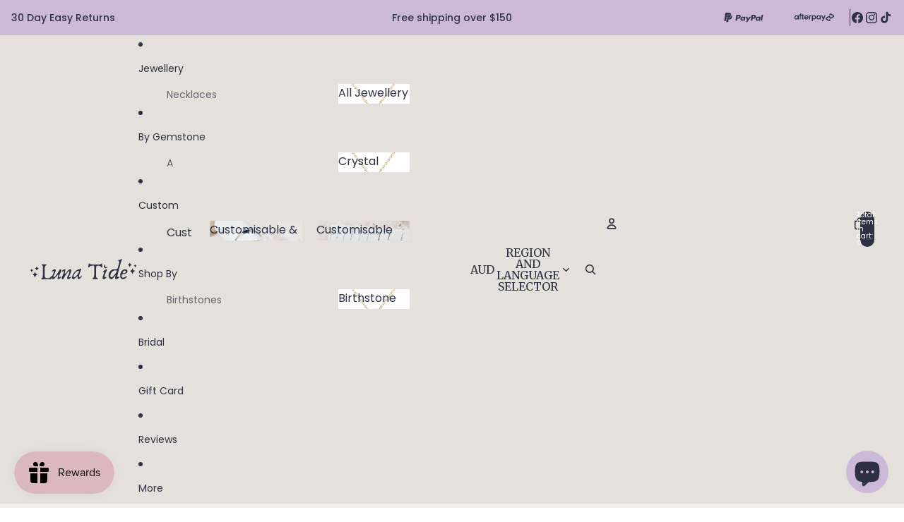

--- FILE ---
content_type: text/html; charset=utf-8
request_url: https://lunatide.com.au/apps/slider/get/liquid/1_8_10_15/carnelian-crystal-generator-point-pendant-necklace
body_size: 1462
content:
<div class="easyslider-liquid-panel-content" data-es-lpid="1"><ul>
  <li>Handmade using genuine Carnelian gemstones</li>
  <li>Carnelian for Motivation, Courage, Creativity. July birthstone</li>
  <li>Necklace is adjustable between 18-20 inches (45-50cm) long</li>
  <li>Crystal measures approximately 9x30mm</li>
  <li>Choose from non-tarnish, hypoallergenic and watersafe 14k gold fill, sterling silver or stainless steel</li>
  <li>Packaged with a Carnelian fact card in an eco-friendly jewellery box</li>
</ul></div><div class="easyslider-liquid-panel-content" data-es-lpid="8">        
     
     <img src="//lunatide.com.au/cdn/shop/files/Natural_Crystal_Carnelian.png?v=1761715905" style="max-width: 200px;">
    
    <p><strong>About Carnelian</p>
  <p>"I am motivated"<br>
  For Motivation, Courage, Creativity<br>
July birthstone</strong></p>
  <p><span class="metafield-multi_line_text_field"><span class="metafield-multi_line_text_field">• Known as the &quot;Stone of Courage,&quot; Carnelian empowers you to face life&#39;s challenges<br />
• Tied to the sacral chakra, it ignites creativity and passion in your life<br />
• Dubbed the &quot;Singer&#39;s Stone,&quot; it amplifies authentic self-expression<br />
• A 4000-year history makes Carnelian a timeless talisman for protection and prosperity</span></span></p>
    <p><a href="https://lunatide.com.au/collections/carnelian-jewellery">View more Carnelian jewellery</a></p>
    <p><strong>Crystal disclaimer</strong><br>
    Crystals have inclusions, which appear naturally in gemstones. Sometimes they can be accidentally mistaken as cracks, but they're actually minerals that have been trapped within the crystal as it has grown. Inclusions are perfectly natural and make each individual crystal unique. They're part of the crystal's natural beauty and history.</p>
<p><a href="https://lunatide.com.au/pages/crystal-healing-disclaimer">Crystal Healing Disclaimer</a></p></div><div class="easyslider-liquid-panel-content" data-es-lpid="10"><p><strong>Can I get this necklace wet?</strong>
  <br>Yes it can get wet and it will still look the same.
</p>

<p><strong>Care Instructions</strong></p>

<p style="display:flex; align-items:center; margin:0 0 8px 0;">
  <strong style="display:flex; align-items:center;">
    <img src="https://cdn.shopify.com/s/files/1/2012/7653/files/14k-gold-fill-metal-swatch-accordian.png" 
         alt="14k Gold Fill" 
         style="height:40px; width:40px; margin-right:8px; vertical-align:middle;" />
    14k Gold Fill
  </strong>
</p>
<p>To preserve the enchantment of your 14k gold fill crystal jewellery, gently cleanse with warm water and a touch of mild soap, then pat dry with a soft cloth. Avoid exposure to harsh chemicals, perfumes, and extended water contact. Keep your magical pieces in a soft pouch to prevent scratches and maintain their glow.</p>

<p style="display:flex; align-items:center; margin:0 0 8px 0;">
  <strong style="display:flex; align-items:center;">
    <img src="https://cdn.shopify.com/s/files/1/2012/7653/files/Sterling-silver-metal-swatch-accordian.png" 
         alt="Sterling Silver" 
         style="height:40px; width:40px; margin-right:8px; vertical-align:middle;" />
    Sterling Silver
  </strong>
</p>
<p>Your sterling silver crystal jewellery shines brightest with a little love and care. Use a soft polishing cloth to restore its lustre, as silver naturally oxidises when exposed to water. This tarnish is easily removed, keeping your piece looking radiant. Avoid contact with chlorinated water, beauty products, and chemicals. Store your cherished pieces in an anti-tarnish bag or a cool, dry place to preserve their mystical energy.</p>

<p style="display:flex; align-items:center; margin:0 0 8px 0;">
  <strong style="display:flex; align-items:center;">
    <img src="https://cdn.shopify.com/s/files/1/2012/7653/files/14k-rose-gold-fill-metal-swatch-accordian.png" 
         alt="14k Rose Gold Fill" 
         style="height:40px; width:40px; margin-right:8px; vertical-align:middle;" />
    14k Rose Gold Fill
  </strong>
</p>
<p>Keep the rosy glow of your 14k rose gold fill crystal jewellery by gently cleaning it with warm water and gentle soap. Dry thoroughly with a soft cloth and avoid harsh chemicals and perfumes. Store each piece in a separate pouch to maintain its beautiful hue and magical charm.</p>

<p style="display:flex; align-items:center; margin:0 0 8px 0;">
  <strong style="display:flex; align-items:center;">
    <img src="https://cdn.shopify.com/s/files/1/2012/7653/files/stainless-steel-metal-swatch-accordian.png" 
         alt="Stainless Steel" 
         style="height:40px; width:40px; margin-right:8px; vertical-align:middle;" />
    Stainless Steel
  </strong>
</p>
<p>Your durable stainless steel crystal jewellery needs some tender care to stay radiant. Clean with warm water and mild soap, ensuring it’s dried completely with a soft cloth. Avoid abrasive materials and store your treasures separately to avoid scratching, keeping their protective energy intact.</p></div><div class="easyslider-liquid-panel-content" data-es-lpid="15">

    <a href="https://lunatide.com.au/products/custom-gemstone-point-pendant-necklace">
        <img src="//lunatide.com.au/cdn/shop/files/custom-gemstone-point-pendant-necklace.png?v=1667634361" style="max-width: 300px;">
    </a>

<p><a href="https://lunatide.com.au/collections/crystal-generator-point-pendant-necklaces" class="sentence-case" style="text-decoration: none;">
Available in 12 different gemstones.
</a></p>

<p><a href="https://lunatide.com.au/products/custom-gemstone-point-pendant-necklace" style="text-decoration: none;">
Want to customise this necklace with a different crystal or have a custom length?
</a></p>

<div class="cta" style="text-align: center;">
<button
  type="button"
  class="button button--primary" 
  onclick="window.location.href='https://lunatide.com.au/products/custom-gemstone-point-pendant-necklace';">
  Customise this necklace
</button>
</div>
  </div>

--- FILE ---
content_type: image/svg+xml
request_url: https://cdn.shopify.com/s/files/1/2012/7653/files/Paypal_desktop.svg?v=1754958171
body_size: 1717
content:
<svg version="1.2" preserveAspectRatio="xMidYMid meet" height="40" viewBox="0 0 75 30.000001" zoomAndPan="magnify" width="100" xmlns:xlink="http://www.w3.org/1999/xlink" xmlns="http://www.w3.org/2000/svg"><g id="340bafb0f4"><path d="M 55.882812 9.957031 L 52.105469 9.957031 C 51.855469 9.957031 51.621094 10.132812 51.585938 10.402344 L 50.066406 19.980469 C 50.046875 20.070312 50.082031 20.160156 50.136719 20.230469 C 50.191406 20.300781 50.28125 20.339844 50.371094 20.339844 L 52.300781 20.339844 C 52.480469 20.339844 52.644531 20.210938 52.660156 20.035156 L 53.089844 17.3125 C 53.125 17.0625 53.359375 16.863281 53.609375 16.882812 L 54.808594 16.882812 C 57.296875 16.882812 58.730469 15.683594 59.105469 13.339844 C 59.265625 12.300781 59.105469 11.496094 58.621094 10.921875 C 58.101562 10.296875 57.152344 9.957031 55.882812 9.957031 Z M 56.3125 13.464844 C 56.097656 14.804688 55.078125 14.804688 54.074219 14.804688 L 53.503906 14.804688 L 53.894531 12.300781 C 53.914062 12.140625 54.058594 12.03125 54.199219 12.03125 L 54.46875 12.03125 C 55.148438 12.03125 55.792969 12.03125 56.132812 12.40625 C 56.332031 12.640625 56.402344 12.980469 56.3125 13.464844 Z M 28.921875 9.957031 L 25.144531 9.957031 C 24.894531 9.957031 24.664062 10.132812 24.628906 10.402344 L 23.085938 19.980469 C 23.070312 20.070312 23.105469 20.160156 23.160156 20.230469 C 23.214844 20.300781 23.300781 20.339844 23.390625 20.339844 L 25.199219 20.339844 C 25.449219 20.339844 25.683594 20.160156 25.71875 19.910156 L 26.132812 17.332031 C 26.167969 17.078125 26.398438 16.882812 26.648438 16.902344 L 27.847656 16.902344 C 30.335938 16.902344 31.769531 15.703125 32.144531 13.355469 C 32.308594 12.316406 32.144531 11.511719 31.664062 10.941406 C 31.144531 10.296875 30.195312 9.957031 28.921875 9.957031 Z M 29.371094 13.464844 C 29.15625 14.804688 28.136719 14.804688 27.132812 14.804688 L 26.5625 14.804688 L 26.953125 12.300781 C 26.972656 12.140625 27.117188 12.03125 27.257812 12.03125 L 27.527344 12.03125 C 28.207031 12.03125 28.851562 12.03125 29.191406 12.40625 C 29.371094 12.640625 29.441406 12.980469 29.371094 13.464844 Z M 40.21875 13.410156 L 38.410156 13.410156 C 38.25 13.410156 38.125 13.519531 38.105469 13.679688 L 38.035156 14.179688 L 37.910156 14 C 37.515625 13.445312 36.640625 13.25 35.78125 13.25 C 33.773438 13.25 32.074219 14.753906 31.734375 16.847656 C 31.554688 17.902344 31.804688 18.886719 32.414062 19.585938 C 32.96875 20.230469 33.757812 20.5 34.6875 20.5 C 35.617188 20.515625 36.53125 20.140625 37.195312 19.480469 L 37.085938 19.980469 C 37.070312 20.070312 37.105469 20.160156 37.15625 20.230469 C 37.210938 20.300781 37.300781 20.339844 37.390625 20.339844 L 39.019531 20.339844 C 39.269531 20.339844 39.503906 20.160156 39.539062 19.910156 L 40.523438 13.785156 C 40.542969 13.695312 40.503906 13.605469 40.453125 13.535156 C 40.398438 13.464844 40.308594 13.410156 40.21875 13.410156 Z M 37.695312 16.902344 C 37.535156 17.902344 36.675781 18.636719 35.65625 18.601562 C 35.1875 18.636719 34.757812 18.457031 34.4375 18.117188 C 34.167969 17.761719 34.0625 17.3125 34.152344 16.863281 C 34.292969 15.863281 35.171875 15.128906 36.171875 15.148438 C 36.621094 15.109375 37.070312 15.289062 37.371094 15.628906 C 37.695312 15.988281 37.800781 16.453125 37.695312 16.902344 Z M 67.179688 13.410156 L 65.371094 13.410156 C 65.210938 13.410156 65.085938 13.519531 65.066406 13.679688 L 64.996094 14.179688 L 64.871094 14 C 64.476562 13.445312 63.597656 13.25 62.738281 13.25 C 60.734375 13.25 59.035156 14.753906 58.695312 16.847656 C 58.515625 17.902344 58.765625 18.886719 59.375 19.585938 C 59.929688 20.230469 60.714844 20.5 61.648438 20.5 C 62.578125 20.515625 63.492188 20.140625 64.152344 19.480469 L 64.082031 19.980469 C 64.0625 20.070312 64.101562 20.160156 64.152344 20.230469 C 64.207031 20.300781 64.296875 20.339844 64.386719 20.339844 L 66.015625 20.339844 C 66.265625 20.339844 66.5 20.140625 66.535156 19.890625 L 67.519531 13.769531 C 67.535156 13.679688 67.5 13.589844 67.445312 13.519531 C 67.359375 13.445312 67.269531 13.410156 67.179688 13.410156 Z M 64.65625 16.902344 C 64.492188 17.902344 63.632812 18.636719 62.613281 18.601562 C 62.148438 18.636719 61.71875 18.457031 61.398438 18.117188 C 61.128906 17.761719 61.019531 17.3125 61.109375 16.863281 C 61.253906 15.863281 62.128906 15.128906 63.132812 15.148438 C 63.582031 15.109375 64.027344 15.289062 64.332031 15.628906 C 64.65625 15.988281 64.761719 16.453125 64.65625 16.902344 Z M 49.867188 13.410156 L 48.042969 13.410156 C 47.863281 13.410156 47.703125 13.5 47.613281 13.644531 L 45.105469 17.292969 L 44.050781 13.785156 C 43.980469 13.570312 43.78125 13.410156 43.550781 13.410156 L 41.757812 13.410156 C 41.652344 13.410156 41.5625 13.464844 41.507812 13.535156 C 41.453125 13.625 41.4375 13.714844 41.472656 13.820312 L 43.476562 19.621094 L 41.5625 22.253906 C 41.492188 22.34375 41.492188 22.46875 41.542969 22.574219 C 41.597656 22.683594 41.707031 22.738281 41.832031 22.738281 L 43.65625 22.738281 C 43.835938 22.738281 43.996094 22.648438 44.085938 22.523438 L 50.136719 13.894531 C 50.207031 13.804688 50.207031 13.679688 50.15625 13.570312 C 50.082031 13.480469 49.976562 13.410156 49.867188 13.410156 Z M 69.308594 10.222656 L 67.75 19.960938 C 67.734375 20.050781 67.769531 20.140625 67.824219 20.210938 C 67.875 20.285156 67.964844 20.320312 68.054688 20.320312 L 69.613281 20.320312 C 69.863281 20.320312 70.097656 20.140625 70.132812 19.890625 L 71.671875 10.332031 C 71.691406 10.242188 71.652344 10.152344 71.601562 10.082031 C 71.546875 10.007812 71.457031 9.972656 71.367188 9.972656 L 69.613281 9.972656 C 69.46875 9.957031 69.34375 10.0625 69.308594 10.222656 Z M 69.308594 10.222656" style="stroke:none;fill-rule:nonzero;fill:#2d3142;fill-opacity:1;"></path><path d="M 8.480469 9.703125 C 8.605469 9.632812 8.765625 9.613281 8.910156 9.613281 L 12.972656 9.613281 C 13.4375 9.613281 13.902344 9.652344 14.371094 9.722656 C 14.496094 9.742188 14.601562 9.757812 14.726562 9.792969 C 14.851562 9.8125 14.960938 9.847656 15.066406 9.882812 L 15.230469 9.9375 C 15.28125 9.957031 15.335938 9.972656 15.390625 9.992188 C 15.480469 8.898438 15.15625 8.128906 14.621094 7.539062 C 13.832031 6.679688 12.453125 6.304688 10.664062 6.304688 L 5.832031 6.304688 C 5.472656 6.304688 5.152344 6.570312 5.097656 6.910156 L 2.949219 20.445312 C 2.929688 20.570312 2.964844 20.695312 3.054688 20.804688 C 3.144531 20.910156 3.269531 20.964844 3.394531 20.945312 L 6.242188 20.945312 L 7.925781 10.457031 C 7.980469 10.117188 8.175781 9.828125 8.480469 9.703125 Z M 8.480469 9.703125" style="stroke:none;fill-rule:nonzero;fill:#2d3142;fill-opacity:1;"></path><path d="M 15.015625 10.546875 L 14.871094 10.511719 C 14.78125 10.472656 14.675781 10.457031 14.566406 10.4375 C 14.460938 10.421875 14.351562 10.402344 14.246094 10.386719 C 13.816406 10.3125 13.386719 10.296875 12.957031 10.296875 L 9.179688 10.296875 C 9.089844 10.296875 8.980469 10.3125 8.890625 10.347656 C 8.695312 10.4375 8.570312 10.617188 8.535156 10.832031 L 7.855469 15.109375 C 7.925781 15.09375 8.015625 15.09375 8.085938 15.09375 L 9.609375 15.09375 C 10.34375 15.109375 11.058594 15.003906 11.773438 14.824219 C 13.386719 14.359375 14.460938 13.339844 15.015625 11.691406 C 15.121094 11.351562 15.210938 11.011719 15.28125 10.671875 C 15.210938 10.617188 15.105469 10.582031 15.015625 10.546875 Z M 15.015625 10.546875" style="stroke:none;fill-rule:nonzero;fill:#2d3142;fill-opacity:1;"></path><path d="M 16.410156 11.332031 C 16.265625 11.191406 16.125 11.066406 15.945312 10.957031 C 15.535156 12.960938 14.261719 15.792969 9.570312 15.792969 L 8.410156 15.792969 C 8.050781 15.792969 7.726562 16.058594 7.675781 16.398438 C 7.675781 16.398438 6.761719 22.039062 6.726562 22.324219 C 6.707031 22.433594 6.742188 22.539062 6.816406 22.628906 C 6.886719 22.71875 6.996094 22.753906 7.101562 22.753906 L 9.445312 22.753906 C 9.769531 22.753906 10.039062 22.523438 10.089844 22.21875 L 10.664062 18.726562 C 10.71875 18.421875 10.988281 18.191406 11.308594 18.191406 L 11.703125 18.191406 C 14.316406 18.191406 16.355469 17.132812 16.964844 14.109375 C 16.984375 14.019531 17 13.929688 17.019531 13.839844 C 17.125 12.800781 16.964844 11.960938 16.410156 11.332031 Z M 16.410156 11.332031" style="stroke:none;fill-rule:nonzero;fill:#2d3142;fill-opacity:1;"></path></g></svg>

--- FILE ---
content_type: image/svg+xml
request_url: https://lunatide.com.au/cdn/shop/files/icon_easy_returns.svg?v=1757462101&width=1600
body_size: 64244
content:
<svg version="1.0" preserveAspectRatio="xMidYMid meet" height="40" viewBox="0 0 30 30.000001" zoomAndPan="magnify" width="40" xmlns:xlink="http://www.w3.org/1999/xlink" xmlns="http://www.w3.org/2000/svg"><path fill-rule="nonzero" fill-opacity="1" d="M 10.695312 1.660156 C 10.738281 1.675781 10.738281 1.675781 10.773438 1.710938 C 10.839844 1.800781 10.859375 1.90625 10.871094 2.015625 C 10.894531 2.304688 10.890625 2.597656 10.886719 2.886719 L 10.886719 2.953125 C 10.882812 3.347656 10.851562 3.738281 10.820312 4.132812 L 10.816406 4.183594 C 10.808594 4.285156 10.800781 4.382812 10.789062 4.484375 C 10.898438 4.453125 11.003906 4.417969 11.109375 4.375 C 11.582031 4.191406 12.074219 4.0625 12.582031 4 L 12.644531 3.992188 C 12.816406 3.972656 12.984375 3.960938 13.15625 3.960938 L 13.234375 3.960938 C 13.316406 3.960938 13.402344 3.960938 13.484375 3.960938 L 13.527344 3.960938 C 13.929688 3.960938 14.324219 3.964844 14.722656 4.023438 C 14.792969 4.03125 14.867188 4.042969 14.9375 4.050781 C 15.519531 4.121094 16.089844 4.246094 16.65625 4.394531 C 16.710938 4.40625 16.765625 4.421875 16.820312 4.433594 C 17.269531 4.550781 17.710938 4.695312 18.144531 4.851562 C 18.226562 4.882812 18.308594 4.910156 18.386719 4.933594 C 19.089844 5.167969 19.78125 5.464844 20.453125 5.773438 L 20.503906 5.796875 C 20.617188 5.851562 20.734375 5.90625 20.851562 5.957031 C 20.898438 5.980469 20.945312 6.003906 20.996094 6.027344 C 21.191406 6.117188 21.378906 6.21875 21.566406 6.328125 C 21.613281 6.355469 21.65625 6.378906 21.703125 6.40625 C 22.214844 6.691406 22.675781 7.035156 23.105469 7.433594 C 23.140625 7.464844 23.175781 7.492188 23.210938 7.523438 C 23.335938 7.632812 23.453125 7.757812 23.558594 7.886719 C 23.601562 7.941406 23.644531 7.992188 23.691406 8.046875 C 23.746094 8.109375 23.800781 8.175781 23.855469 8.242188 L 23.894531 8.230469 C 24.023438 8.191406 24.023438 8.191406 24.085938 8.199219 C 24.144531 8.21875 24.175781 8.238281 24.21875 8.285156 L 24.242188 8.324219 L 24.214844 8.363281 C 24.191406 8.417969 24.191406 8.417969 24.195312 8.476562 C 24.207031 8.535156 24.207031 8.535156 24.242188 8.578125 C 24.296875 8.617188 24.339844 8.644531 24.402344 8.660156 C 24.546875 8.671875 24.679688 8.648438 24.816406 8.613281 C 24.855469 8.605469 24.890625 8.597656 24.929688 8.589844 L 24.980469 8.578125 C 25.050781 8.558594 25.121094 8.546875 25.195312 8.53125 L 25.175781 8.484375 C 25.15625 8.421875 25.15625 8.367188 25.160156 8.304688 C 25.222656 8.125 25.347656 7.960938 25.449219 7.800781 C 25.519531 7.6875 25.585938 7.578125 25.65625 7.464844 C 25.738281 7.328125 25.820312 7.195312 25.902344 7.058594 C 26.128906 6.746094 26.128906 6.746094 26.25 6.402344 L 26.242188 6.355469 L 26.210938 6.324219 C 26.214844 6.273438 26.214844 6.273438 26.226562 6.226562 L 26.257812 6.195312 C 26.332031 6.179688 26.40625 6.183594 26.480469 6.207031 C 26.589844 6.257812 26.664062 6.332031 26.742188 6.425781 C 26.761719 6.476562 26.765625 6.519531 26.761719 6.574219 C 26.75 6.671875 26.691406 6.75 26.636719 6.828125 C 26.558594 6.945312 26.484375 7.058594 26.40625 7.175781 L 26.363281 7.242188 C 26.261719 7.398438 26.160156 7.550781 26.0625 7.703125 C 26.050781 7.71875 26.050781 7.71875 26.042969 7.730469 C 25.972656 7.839844 25.902344 7.945312 25.832031 8.050781 C 25.746094 8.179688 25.664062 8.308594 25.582031 8.433594 C 26.464844 8.277344 26.464844 8.277344 27.242188 7.890625 C 27.285156 7.847656 27.304688 7.8125 27.324219 7.753906 C 27.324219 7.679688 27.308594 7.617188 27.289062 7.546875 C 27.316406 7.523438 27.316406 7.523438 27.355469 7.5 C 27.421875 7.5 27.460938 7.503906 27.519531 7.535156 C 27.644531 7.613281 27.742188 7.710938 27.820312 7.835938 C 27.851562 7.894531 27.855469 7.933594 27.855469 8 C 27.835938 8.0625 27.808594 8.097656 27.761719 8.144531 C 27.421875 8.414062 26.863281 8.496094 26.453125 8.613281 L 26.421875 8.621094 C 25.023438 9.015625 25.023438 9.015625 24.339844 9 L 24.355469 9.03125 C 24.867188 9.992188 25.128906 10.996094 25.351562 12.050781 C 25.367188 12.121094 25.378906 12.1875 25.394531 12.253906 C 25.546875 12.945312 25.644531 13.644531 25.707031 14.347656 C 25.710938 14.382812 25.710938 14.417969 25.714844 14.457031 C 25.804688 15.417969 25.722656 16.40625 25.539062 17.351562 C 25.53125 17.398438 25.519531 17.445312 25.511719 17.492188 C 25.480469 17.652344 25.453125 17.808594 25.417969 17.96875 L 25.410156 18.003906 C 25.21875 18.964844 25.007812 19.941406 24.53125 20.804688 L 24.511719 20.84375 C 24.496094 20.875 24.476562 20.910156 24.457031 20.945312 L 24.441406 20.972656 C 24.136719 21.507812 23.742188 21.984375 23.308594 22.417969 L 23.273438 22.457031 C 22.59375 23.132812 21.734375 23.628906 20.855469 24 L 20.761719 24.039062 C 19.734375 24.476562 18.679688 24.769531 17.574219 24.917969 L 17.523438 24.925781 C 17.410156 24.941406 17.292969 24.953125 17.175781 24.96875 L 17.132812 24.972656 C 16.792969 25.011719 16.445312 25.003906 16.101562 25.003906 C 16.015625 25.003906 15.929688 25.003906 15.84375 25.003906 C 15.148438 25.003906 15.148438 25.003906 14.839844 24.96875 L 14.792969 24.960938 C 14.691406 24.949219 14.585938 24.9375 14.480469 24.921875 L 14.433594 24.914062 C 13.277344 24.757812 12.09375 24.460938 11.105469 23.820312 C 10.960938 23.726562 10.828125 23.675781 10.664062 23.632812 C 10.640625 23.625 10.617188 23.617188 10.59375 23.613281 C 10.542969 23.597656 10.488281 23.585938 10.4375 23.570312 C 10.351562 23.546875 10.261719 23.523438 10.175781 23.496094 L 10.035156 23.460938 C 9.832031 23.402344 9.628906 23.347656 9.421875 23.292969 C 9.335938 23.269531 9.25 23.246094 9.164062 23.222656 L 9.113281 23.207031 C 8.902344 23.148438 8.691406 23.082031 8.484375 23.015625 C 8.472656 22.960938 8.464844 22.910156 8.46875 22.855469 C 8.488281 22.792969 8.519531 22.738281 8.550781 22.679688 C 8.628906 22.539062 8.695312 22.394531 8.757812 22.246094 C 8.765625 22.222656 8.777344 22.203125 8.785156 22.183594 C 8.796875 22.152344 8.808594 22.125 8.820312 22.09375 L 8.84375 22.042969 C 8.855469 22 8.855469 22 8.851562 21.964844 C 8.832031 21.921875 8.804688 21.898438 8.773438 21.867188 C 8.703125 21.800781 8.640625 21.734375 8.582031 21.660156 L 8.539062 21.613281 C 8.316406 21.355469 8.101562 21.089844 7.894531 20.820312 C 7.84375 20.753906 7.789062 20.691406 7.738281 20.625 C 7.570312 20.410156 7.410156 20.191406 7.25 19.972656 C 7.203125 19.902344 7.152344 19.835938 7.101562 19.769531 C 7.023438 19.664062 6.945312 19.558594 6.871094 19.453125 L 6.84375 19.414062 C 6.722656 19.238281 6.601562 19.066406 6.484375 18.886719 L 6.457031 18.847656 C 6.226562 18.496094 6 18.140625 5.789062 17.773438 L 5.769531 17.738281 C 5.496094 17.261719 5.265625 16.757812 5.082031 16.242188 L 5.066406 16.199219 C 4.933594 15.824219 4.832031 15.441406 4.761719 15.050781 L 4.753906 15.011719 C 4.6875 14.660156 4.65625 14.308594 4.660156 13.945312 L 4.660156 13.90625 C 4.660156 13.511719 4.699219 13.128906 4.757812 12.742188 L 4.765625 12.6875 C 4.871094 11.980469 5.0625 11.25 5.355469 10.597656 C 5.375 10.554688 5.394531 10.511719 5.414062 10.464844 C 5.707031 9.800781 6.054688 9.171875 6.453125 8.566406 L 6.484375 8.515625 C 6.621094 8.308594 6.765625 8.101562 6.917969 7.902344 L 6.957031 7.855469 C 6.988281 7.8125 7.023438 7.765625 7.058594 7.722656 C 7.082031 7.691406 7.109375 7.65625 7.132812 7.625 C 7.285156 7.425781 7.445312 7.234375 7.613281 7.050781 C 7.640625 7.019531 7.671875 6.988281 7.699219 6.953125 C 7.769531 6.875 7.839844 6.796875 7.910156 6.71875 C 7.925781 6.703125 7.945312 6.683594 7.960938 6.667969 C 8.082031 6.535156 8.203125 6.40625 8.328125 6.28125 L 8.371094 6.242188 C 8.4375 6.171875 8.507812 6.105469 8.582031 6.042969 C 8.628906 6.003906 8.671875 5.960938 8.714844 5.921875 C 8.792969 5.847656 8.875 5.777344 8.957031 5.710938 C 9 5.679688 9.039062 5.640625 9.078125 5.605469 C 9.160156 5.53125 9.25 5.460938 9.339844 5.394531 C 9.363281 5.378906 9.382812 5.363281 9.402344 5.347656 C 9.6875 5.132812 9.984375 4.9375 10.289062 4.757812 L 10.335938 4.730469 C 10.371094 4.710938 10.371094 4.710938 10.402344 4.710938 L 10.40625 4.65625 L 10.410156 4.585938 L 10.414062 4.550781 C 10.417969 4.484375 10.421875 4.421875 10.433594 4.355469 L 10.394531 4.367188 C 10.332031 4.371094 10.289062 4.363281 10.230469 4.339844 C 10.117188 4.285156 10.050781 4.191406 9.976562 4.097656 C 9.933594 4.046875 9.890625 4 9.847656 3.953125 C 9.789062 3.890625 9.738281 3.832031 9.683594 3.765625 C 9.617188 3.683594 9.546875 3.605469 9.476562 3.527344 C 9.410156 3.453125 9.34375 3.378906 9.277344 3.300781 L 9.226562 3.242188 L 9.203125 3.214844 C 9.140625 3.144531 9.078125 3.074219 9.015625 3.003906 C 8.984375 2.96875 8.957031 2.933594 8.925781 2.898438 C 8.875 2.839844 8.824219 2.785156 8.757812 2.742188 C 8.699219 2.726562 8.699219 2.726562 8.644531 2.726562 L 8.597656 2.742188 C 8.5625 2.722656 8.5625 2.722656 8.53125 2.695312 C 8.515625 2.660156 8.515625 2.660156 8.515625 2.613281 C 8.53125 2.550781 8.558594 2.496094 8.589844 2.441406 C 8.660156 2.375 8.734375 2.324219 8.824219 2.285156 C 8.882812 2.273438 8.941406 2.261719 9 2.273438 C 9.089844 2.316406 9.144531 2.367188 9.207031 2.445312 L 9.234375 2.476562 C 9.257812 2.503906 9.28125 2.535156 9.304688 2.566406 L 9.339844 2.605469 C 9.359375 2.632812 9.378906 2.65625 9.398438 2.679688 C 9.445312 2.738281 9.492188 2.796875 9.539062 2.855469 L 9.566406 2.886719 C 9.640625 2.980469 9.714844 3.070312 9.789062 3.160156 L 9.898438 3.292969 L 9.96875 3.378906 C 10.050781 3.480469 10.132812 3.578125 10.210938 3.679688 C 10.253906 3.730469 10.292969 3.777344 10.335938 3.828125 L 10.375 3.878906 L 10.410156 3.917969 L 10.433594 3.953125 L 10.433594 3.984375 L 10.46875 3.984375 L 10.46875 3.953125 C 10.464844 3.800781 10.472656 3.648438 10.480469 3.492188 C 10.5 3.101562 10.5 3.101562 10.5 2.710938 L 10.5 2.671875 C 10.496094 2.519531 10.488281 2.351562 10.417969 2.210938 C 10.402344 2.179688 10.402344 2.179688 10.371094 2.144531 L 10.351562 2.117188 C 10.3125 2.089844 10.273438 2.085938 10.226562 2.082031 C 10.1875 2.082031 10.152344 2.074219 10.113281 2.066406 C 10.097656 2.019531 10.09375 1.996094 10.097656 1.953125 C 10.148438 1.863281 10.230469 1.800781 10.316406 1.746094 C 10.4375 1.683594 10.554688 1.640625 10.695312 1.660156" fill="#faf6ed"></path><path fill-rule="nonzero" fill-opacity="1" d="M 14.222656 5.097656 L 14.324219 5.109375 C 14.585938 5.140625 14.847656 5.171875 15.109375 5.207031 C 15.296875 5.230469 15.488281 5.253906 15.679688 5.277344 C 15.980469 5.308594 16.28125 5.347656 16.578125 5.386719 L 16.613281 5.390625 C 16.875 5.425781 17.140625 5.460938 17.40625 5.5 C 17.617188 5.53125 17.828125 5.554688 18.042969 5.578125 C 18.460938 5.625 18.878906 5.679688 19.296875 5.738281 L 19.332031 5.742188 C 19.550781 5.773438 19.71875 5.800781 19.902344 5.933594 C 19.960938 5.992188 20 6.050781 20.023438 6.128906 L 20.03125 6.175781 L 20.066406 6.175781 C 20.105469 6.285156 20.132812 6.382812 20.140625 6.496094 C 20.144531 6.535156 20.144531 6.535156 20.164062 6.59375 C 20.179688 6.648438 20.175781 6.683594 20.160156 6.742188 L 20.195312 6.742188 L 20.175781 6.871094 L 20.210938 6.871094 L 20.210938 6.910156 L 20.214844 6.964844 C 20.21875 6.980469 20.21875 7 20.21875 7.015625 C 20.222656 7.066406 20.230469 7.113281 20.242188 7.160156 C 20.261719 7.269531 20.273438 7.382812 20.285156 7.492188 L 20.289062 7.550781 C 20.300781 7.65625 20.308594 7.761719 20.316406 7.867188 C 20.324219 7.902344 20.328125 7.933594 20.339844 7.96875 C 20.339844 7.992188 20.34375 8.011719 20.347656 8.035156 L 20.363281 8.191406 L 20.367188 8.226562 C 20.371094 8.261719 20.371094 8.261719 20.386719 8.304688 C 20.390625 8.328125 20.390625 8.347656 20.394531 8.371094 L 20.394531 8.410156 L 20.402344 8.496094 C 20.40625 8.542969 20.40625 8.585938 20.410156 8.632812 C 20.414062 8.679688 20.417969 8.722656 20.421875 8.769531 C 20.421875 8.796875 20.425781 8.828125 20.425781 8.855469 C 20.433594 8.929688 20.441406 9.003906 20.453125 9.082031 C 20.511719 9.054688 20.550781 9.019531 20.597656 8.972656 C 20.667969 8.910156 20.738281 8.847656 20.8125 8.789062 C 20.855469 8.757812 20.898438 8.722656 20.9375 8.6875 C 21.230469 8.449219 21.230469 8.449219 21.386719 8.40625 C 21.441406 8.398438 21.480469 8.402344 21.53125 8.417969 C 21.582031 8.445312 21.597656 8.457031 21.628906 8.5 C 21.664062 8.578125 21.683594 8.65625 21.675781 8.742188 C 21.648438 8.902344 21.589844 9.054688 21.539062 9.207031 C 21.519531 9.265625 21.5 9.324219 21.484375 9.382812 C 21.457031 9.472656 21.421875 9.5625 21.390625 9.652344 C 21.367188 9.707031 21.347656 9.761719 21.332031 9.816406 C 21.308594 9.890625 21.269531 9.960938 21.234375 10.027344 C 21.199219 10.097656 21.171875 10.164062 21.144531 10.234375 C 21.128906 10.277344 21.109375 10.3125 21.089844 10.351562 C 21.050781 10.429688 21.019531 10.511719 20.988281 10.59375 C 20.96875 10.644531 20.945312 10.695312 20.917969 10.742188 L 20.953125 10.742188 L 20.964844 10.707031 C 20.984375 10.664062 21.003906 10.628906 21.03125 10.589844 L 21.058594 10.550781 L 21.121094 10.464844 C 21.148438 10.421875 21.179688 10.378906 21.210938 10.339844 L 21.234375 10.304688 C 21.464844 9.988281 21.761719 9.796875 22.089844 9.589844 C 22.113281 9.574219 22.140625 9.558594 22.167969 9.539062 L 22.203125 9.519531 L 22.230469 9.5 C 22.292969 9.464844 22.351562 9.449219 22.417969 9.445312 C 22.46875 9.449219 22.492188 9.453125 22.539062 9.472656 C 22.609375 9.515625 22.609375 9.515625 22.628906 9.546875 C 22.640625 9.605469 22.640625 9.605469 22.644531 9.660156 L 22.652344 9.691406 C 22.667969 9.765625 22.648438 9.832031 22.628906 9.902344 C 22.59375 9.996094 22.554688 10.082031 22.515625 10.171875 C 22.492188 10.222656 22.472656 10.277344 22.453125 10.328125 C 22.371094 10.53125 22.285156 10.734375 22.195312 10.933594 C 22.089844 11.171875 21.984375 11.410156 21.886719 11.65625 C 21.828125 11.804688 21.761719 11.949219 21.695312 12.097656 C 21.878906 12.046875 21.878906 12.046875 22.054688 11.980469 C 22.128906 11.949219 22.195312 11.929688 22.273438 11.933594 C 22.320312 11.949219 22.363281 11.96875 22.402344 12 C 22.429688 12.03125 22.429688 12.03125 22.453125 12.066406 C 22.464844 12.128906 22.460938 12.195312 22.441406 12.257812 C 22.425781 12.296875 22.40625 12.335938 22.386719 12.371094 L 22.359375 12.425781 C 22.292969 12.5625 22.222656 12.699219 22.144531 12.832031 C 22.082031 12.945312 22.023438 13.0625 21.96875 13.179688 C 21.949219 13.214844 21.929688 13.25 21.914062 13.285156 C 21.871094 13.375 21.828125 13.460938 21.785156 13.550781 C 21.71875 13.691406 21.648438 13.832031 21.578125 13.96875 C 21.558594 14.011719 21.539062 14.054688 21.515625 14.097656 L 21.484375 14.160156 C 21.457031 14.214844 21.429688 14.269531 21.402344 14.324219 C 21.324219 14.484375 21.238281 14.636719 21.148438 14.792969 C 21.082031 14.902344 21.023438 15.015625 20.96875 15.128906 C 20.898438 15.269531 20.828125 15.40625 20.753906 15.542969 L 20.734375 15.578125 C 20.695312 15.644531 20.660156 15.710938 20.613281 15.773438 L 20.582031 15.773438 L 20.574219 15.804688 C 20.5625 15.84375 20.550781 15.859375 20.523438 15.890625 L 20.46875 15.953125 C 20.449219 15.972656 20.429688 15.992188 20.414062 16.015625 L 20.382812 16.046875 C 20.363281 16.070312 20.347656 16.089844 20.328125 16.113281 C 20.269531 16.179688 20.210938 16.238281 20.148438 16.292969 C 20.109375 16.324219 20.078125 16.359375 20.042969 16.394531 C 19.859375 16.582031 19.859375 16.582031 19.753906 16.628906 L 19.726562 16.644531 L 19.710938 16.695312 C 19.6875 16.714844 19.660156 16.734375 19.636719 16.753906 C 19.460938 16.894531 19.300781 17.050781 19.144531 17.210938 C 19.09375 17.261719 19.039062 17.3125 18.980469 17.359375 C 18.90625 17.425781 18.835938 17.5 18.769531 17.578125 C 18.714844 17.644531 18.652344 17.703125 18.589844 17.765625 C 18.535156 17.820312 18.484375 17.875 18.433594 17.933594 C 18.371094 18.003906 18.304688 18.070312 18.242188 18.140625 C 18.179688 18.207031 18.117188 18.273438 18.054688 18.34375 C 18.023438 18.382812 17.988281 18.417969 17.953125 18.453125 C 17.855469 18.546875 17.855469 18.546875 17.765625 18.644531 L 17.742188 18.675781 L 17.710938 18.675781 L 17.695312 18.707031 C 17.644531 18.804688 17.539062 18.878906 17.457031 18.949219 C 17.398438 19.003906 17.34375 19.058594 17.289062 19.113281 C 17.269531 19.136719 17.246094 19.15625 17.226562 19.175781 L 17.195312 19.175781 L 17.183594 19.203125 C 17.152344 19.257812 17.109375 19.292969 17.066406 19.332031 L 17.035156 19.359375 C 16.980469 19.410156 16.925781 19.457031 16.867188 19.503906 C 16.753906 19.59375 16.648438 19.695312 16.546875 19.796875 C 16.441406 19.894531 16.332031 19.984375 16.222656 20.078125 C 16.164062 20.125 16.109375 20.171875 16.054688 20.222656 C 16.019531 20.253906 15.988281 20.285156 15.953125 20.3125 C 15.902344 20.359375 15.851562 20.402344 15.800781 20.449219 C 15.742188 20.503906 15.683594 20.554688 15.625 20.601562 C 15.53125 20.675781 15.445312 20.757812 15.359375 20.839844 C 15.308594 20.882812 15.257812 20.929688 15.207031 20.972656 C 15.15625 21.019531 15.105469 21.0625 15.054688 21.109375 C 15.023438 21.140625 14.988281 21.167969 14.957031 21.195312 C 14.800781 21.332031 14.65625 21.480469 14.53125 21.644531 L 14.5 21.6875 C 14.429688 21.78125 14.371094 21.875 14.316406 21.972656 C 14.289062 22.015625 14.289062 22.015625 14.257812 22.066406 C 14.222656 22.121094 14.195312 22.175781 14.167969 22.234375 C 14.144531 22.273438 14.144531 22.273438 14.113281 22.320312 C 14.078125 22.375 14.046875 22.429688 14.019531 22.488281 L 14.003906 22.523438 C 13.90625 22.71875 13.820312 22.914062 13.746094 23.121094 C 13.730469 23.167969 13.710938 23.210938 13.691406 23.257812 C 13.65625 23.347656 13.628906 23.445312 13.601562 23.542969 C 13.582031 23.609375 13.558594 23.679688 13.539062 23.746094 C 13.515625 23.820312 13.496094 23.890625 13.476562 23.960938 C 13.441406 24.097656 13.390625 24.226562 13.339844 24.355469 L 13.304688 24.355469 L 13.292969 24.316406 C 13.277344 24.277344 13.277344 24.277344 13.257812 24.257812 C 13.25 24.140625 13.269531 24.042969 13.296875 23.929688 L 13.3125 23.878906 C 13.390625 23.566406 13.472656 23.238281 13.609375 22.949219 C 13.628906 22.902344 13.648438 22.855469 13.667969 22.8125 L 13.6875 22.761719 C 13.703125 22.726562 13.71875 22.6875 13.734375 22.652344 C 13.8125 22.460938 13.914062 22.277344 14.015625 22.097656 L 14.035156 22.0625 C 14.097656 21.949219 14.164062 21.839844 14.234375 21.730469 C 14.257812 21.691406 14.28125 21.652344 14.304688 21.613281 L 14.257812 21.640625 C 14 21.765625 13.75 21.816406 13.46875 21.804688 L 13.46875 21.773438 L 13.503906 21.765625 C 13.867188 21.679688 14.125 21.570312 14.421875 21.339844 C 14.453125 21.324219 14.453125 21.324219 14.5 21.304688 L 14.5 21.273438 C 14.523438 21.257812 14.546875 21.242188 14.570312 21.230469 C 14.605469 21.203125 14.640625 21.171875 14.675781 21.140625 C 14.714844 21.109375 14.753906 21.078125 14.792969 21.046875 C 14.859375 20.992188 14.921875 20.9375 14.984375 20.878906 C 15.058594 20.8125 15.132812 20.746094 15.210938 20.683594 C 15.277344 20.628906 15.34375 20.570312 15.410156 20.511719 C 15.484375 20.449219 15.5625 20.382812 15.640625 20.324219 C 15.679688 20.285156 15.71875 20.25 15.757812 20.210938 C 15.789062 20.179688 15.820312 20.152344 15.851562 20.125 L 15.894531 20.082031 L 15.933594 20.046875 L 15.96875 20.046875 L 15.96875 20.015625 C 16 19.988281 16.035156 19.960938 16.070312 19.933594 C 16.160156 19.867188 16.246094 19.792969 16.332031 19.714844 C 16.367188 19.683594 16.398438 19.652344 16.433594 19.621094 C 16.488281 19.574219 16.542969 19.523438 16.597656 19.476562 C 16.71875 19.363281 16.71875 19.363281 16.769531 19.320312 L 16.796875 19.292969 L 16.824219 19.273438 L 16.855469 19.273438 L 16.855469 19.242188 C 16.878906 19.21875 16.878906 19.21875 16.910156 19.191406 C 17.007812 19.105469 17.109375 19.019531 17.203125 18.925781 L 17.242188 18.886719 L 17.273438 18.886719 L 17.289062 18.839844 C 17.3125 18.816406 17.3125 18.816406 17.34375 18.792969 C 17.429688 18.71875 17.507812 18.640625 17.589844 18.558594 C 17.613281 18.535156 17.640625 18.507812 17.664062 18.480469 C 17.753906 18.394531 17.839844 18.304688 17.917969 18.210938 C 17.949219 18.175781 17.980469 18.140625 18.011719 18.105469 C 18.019531 18.097656 18.03125 18.089844 18.039062 18.078125 C 18.101562 18.007812 18.171875 17.941406 18.238281 17.875 C 18.28125 17.832031 18.320312 17.789062 18.359375 17.742188 C 18.402344 17.691406 18.453125 17.644531 18.5 17.597656 C 18.535156 17.5625 18.535156 17.5625 18.566406 17.519531 C 18.605469 17.472656 18.648438 17.441406 18.695312 17.402344 C 18.742188 17.355469 18.785156 17.308594 18.828125 17.257812 C 18.878906 17.203125 18.925781 17.160156 18.984375 17.113281 C 19.011719 17.085938 19.039062 17.058594 19.066406 17.03125 C 19.089844 17.007812 19.113281 16.984375 19.136719 16.960938 L 19.175781 16.921875 L 19.335938 16.757812 C 19.363281 16.734375 19.390625 16.707031 19.414062 16.679688 C 19.515625 16.582031 19.621094 16.492188 19.726562 16.398438 C 19.761719 16.367188 19.796875 16.335938 19.832031 16.300781 C 19.878906 16.261719 19.921875 16.222656 19.96875 16.183594 C 20.117188 16.0625 20.25 15.9375 20.355469 15.773438 L 20.394531 15.726562 C 20.429688 15.683594 20.457031 15.640625 20.484375 15.59375 C 20.5 15.5625 20.519531 15.535156 20.539062 15.507812 C 20.566406 15.472656 20.589844 15.433594 20.613281 15.390625 L 20.628906 15.355469 L 20.644531 15.324219 C 20.773438 15.058594 20.773438 15.058594 20.835938 14.964844 C 20.855469 14.933594 20.871094 14.902344 20.886719 14.871094 C 20.917969 14.808594 20.953125 14.75 20.992188 14.6875 C 21.015625 14.644531 21.039062 14.597656 21.0625 14.550781 C 21.09375 14.492188 21.125 14.433594 21.15625 14.375 L 21.175781 14.332031 C 21.210938 14.265625 21.246094 14.199219 21.285156 14.132812 C 21.355469 13.996094 21.425781 13.859375 21.488281 13.722656 C 21.511719 13.667969 21.539062 13.617188 21.566406 13.566406 C 21.59375 13.523438 21.613281 13.480469 21.628906 13.4375 C 21.65625 13.378906 21.6875 13.324219 21.71875 13.269531 C 21.742188 13.222656 21.742188 13.222656 21.765625 13.167969 C 21.785156 13.121094 21.808594 13.078125 21.835938 13.035156 C 21.878906 12.96875 21.910156 12.902344 21.9375 12.828125 C 21.957031 12.78125 21.976562 12.738281 22 12.695312 C 22.023438 12.613281 22.027344 12.53125 22.015625 12.453125 C 21.984375 12.402344 21.984375 12.402344 21.933594 12.371094 L 21.90625 12.351562 C 21.851562 12.332031 21.796875 12.332031 21.742188 12.339844 C 21.695312 12.355469 21.65625 12.375 21.613281 12.398438 L 21.578125 12.414062 C 21.5 12.457031 21.433594 12.5 21.371094 12.566406 C 21.328125 12.609375 21.285156 12.652344 21.234375 12.691406 C 21.054688 12.84375 20.917969 13.058594 20.796875 13.261719 L 20.773438 13.289062 L 20.742188 13.289062 L 20.738281 13.320312 C 20.722656 13.359375 20.707031 13.382812 20.679688 13.414062 C 20.636719 13.472656 20.601562 13.53125 20.566406 13.597656 C 20.542969 13.636719 20.515625 13.671875 20.484375 13.710938 L 20.46875 13.757812 L 20.433594 13.757812 L 20.429688 13.785156 C 20.417969 13.820312 20.40625 13.847656 20.390625 13.878906 L 20.332031 13.984375 C 20.292969 14.050781 20.25 14.117188 20.199219 14.179688 C 20.164062 14.226562 20.140625 14.273438 20.117188 14.320312 C 20.089844 14.363281 20.0625 14.398438 20.03125 14.433594 C 20.019531 14.460938 20.003906 14.484375 19.992188 14.507812 C 19.960938 14.566406 19.925781 14.609375 19.886719 14.660156 C 19.875 14.6875 19.859375 14.710938 19.847656 14.734375 C 19.816406 14.789062 19.785156 14.828125 19.742188 14.871094 C 19.726562 14.898438 19.710938 14.925781 19.695312 14.953125 C 19.664062 15.007812 19.621094 15.050781 19.582031 15.097656 C 19.5625 15.117188 19.542969 15.140625 19.523438 15.164062 L 19.492188 15.195312 C 19.464844 15.226562 19.464844 15.226562 19.4375 15.269531 C 19.394531 15.3125 19.351562 15.34375 19.300781 15.375 C 19.046875 15.539062 18.726562 15.75 18.554688 15.996094 L 18.527344 16.039062 C 18.496094 16.085938 18.464844 16.136719 18.4375 16.1875 L 18.417969 16.210938 L 18.386719 16.210938 L 18.382812 16.238281 C 18.367188 16.28125 18.347656 16.308594 18.320312 16.347656 C 18.265625 16.421875 18.21875 16.496094 18.167969 16.574219 C 18.152344 16.605469 18.132812 16.632812 18.113281 16.660156 L 18.082031 16.660156 L 18.074219 16.691406 C 18.0625 16.730469 18.046875 16.75 18.023438 16.78125 C 17.984375 16.835938 17.945312 16.886719 17.910156 16.941406 C 17.832031 17.0625 17.75 17.175781 17.667969 17.292969 C 17.640625 17.332031 17.613281 17.367188 17.585938 17.40625 L 17.558594 17.445312 C 17.539062 17.476562 17.515625 17.507812 17.496094 17.539062 L 17.476562 17.566406 C 17.457031 17.59375 17.4375 17.621094 17.417969 17.648438 C 17.371094 17.714844 17.371094 17.714844 17.339844 17.742188 L 17.304688 17.742188 L 17.296875 17.773438 C 17.269531 17.835938 17.226562 17.863281 17.175781 17.90625 C 17.140625 17.9375 17.140625 17.9375 17.105469 17.984375 C 17.023438 18.078125 16.890625 18.121094 16.773438 18.160156 C 16.53125 18.210938 16.289062 18.160156 16.054688 18.089844 C 16.011719 18.078125 15.976562 18.082031 15.933594 18.082031 C 15.914062 18.074219 15.890625 18.070312 15.871094 18.066406 L 15.824219 18.050781 L 15.769531 18.039062 L 15.648438 18.007812 L 15.589844 17.992188 C 15.46875 17.960938 15.46875 17.960938 15.351562 17.941406 C 15.273438 17.933594 15.207031 17.914062 15.132812 17.890625 C 15.015625 17.855469 14.894531 17.824219 14.769531 17.800781 L 14.730469 17.789062 C 14.617188 17.769531 14.515625 17.769531 14.40625 17.804688 C 14.355469 17.824219 14.308594 17.847656 14.257812 17.871094 L 14.203125 17.898438 C 14.144531 17.925781 14.085938 17.953125 14.027344 17.980469 L 13.964844 18.011719 C 13.90625 18.039062 13.847656 18.066406 13.789062 18.097656 L 13.746094 18.117188 C 13.558594 18.210938 13.378906 18.3125 13.210938 18.433594 L 13.175781 18.460938 C 13.054688 18.550781 12.941406 18.652344 12.828125 18.753906 C 12.796875 18.785156 12.761719 18.816406 12.726562 18.84375 C 12.445312 19.089844 12.257812 19.367188 12.09375 19.699219 C 12.058594 19.769531 12.023438 19.835938 11.984375 19.902344 L 11.953125 19.902344 C 11.960938 19.863281 11.972656 19.820312 11.980469 19.78125 L 11.992188 19.746094 C 12.042969 19.539062 12.042969 19.539062 12.085938 19.453125 C 12.105469 19.414062 12.128906 19.375 12.148438 19.332031 C 12.203125 19.207031 12.285156 19.105469 12.371094 19 L 12.394531 18.972656 C 12.488281 18.851562 12.488281 18.851562 12.53125 18.804688 L 12.566406 18.804688 L 12.578125 18.777344 C 12.609375 18.722656 12.652344 18.679688 12.699219 18.636719 L 12.726562 18.605469 C 12.820312 18.515625 12.917969 18.4375 13.019531 18.359375 C 13.046875 18.339844 13.074219 18.320312 13.097656 18.296875 C 13.410156 18.042969 13.910156 17.78125 14.304688 17.695312 C 14.210938 17.660156 14.113281 17.636719 14.019531 17.609375 L 13.960938 17.597656 C 13.785156 17.550781 13.609375 17.507812 13.433594 17.464844 L 13.371094 17.449219 L 13.3125 17.433594 C 13.277344 17.425781 13.242188 17.414062 13.207031 17.402344 C 13.164062 17.386719 13.125 17.375 13.082031 17.371094 C 13.03125 17.382812 12.992188 17.40625 12.949219 17.4375 L 12.914062 17.457031 C 12.894531 17.46875 12.875 17.484375 12.851562 17.496094 C 12.824219 17.515625 12.792969 17.535156 12.761719 17.550781 C 12.707031 17.582031 12.679688 17.613281 12.644531 17.660156 L 12.613281 17.660156 L 12.601562 17.691406 C 12.578125 17.730469 12.550781 17.757812 12.515625 17.789062 L 12.484375 17.789062 L 12.46875 17.839844 C 12.429688 17.878906 12.402344 17.914062 12.351562 17.9375 L 12.324219 17.953125 L 12.308594 17.980469 C 12.28125 18.03125 12.246094 18.070312 12.207031 18.113281 C 12.074219 18.265625 12.074219 18.265625 11.96875 18.433594 L 11.933594 18.433594 C 11.945312 18.355469 11.96875 18.296875 12.011719 18.226562 L 12.027344 18.199219 C 12.074219 18.121094 12.121094 18.050781 12.175781 17.984375 L 12.207031 17.945312 C 12.285156 17.851562 12.363281 17.757812 12.445312 17.664062 C 12.496094 17.605469 12.546875 17.542969 12.59375 17.484375 C 12.644531 17.421875 12.695312 17.371094 12.757812 17.324219 L 12.773438 17.289062 L 12.742188 17.285156 C 12.632812 17.265625 12.527344 17.242188 12.421875 17.210938 C 12.40625 17.207031 12.390625 17.203125 12.371094 17.195312 C 12.324219 17.183594 12.277344 17.167969 12.226562 17.15625 C 12.121094 17.125 12.015625 17.09375 11.910156 17.066406 C 11.871094 17.054688 11.832031 17.042969 11.789062 17.03125 C 11.648438 16.992188 11.503906 16.953125 11.359375 16.917969 C 11.300781 16.902344 11.238281 16.886719 11.179688 16.867188 C 11.136719 16.859375 11.097656 16.847656 11.058594 16.835938 C 10.847656 16.78125 10.683594 16.71875 10.519531 16.570312 L 10.5 16.546875 L 10.5 16.515625 L 10.46875 16.515625 C 10.414062 16.382812 10.363281 16.25 10.332031 16.105469 L 10.324219 16.070312 C 10.316406 16.042969 10.3125 16.011719 10.304688 15.984375 L 10.324219 15.953125 L 10.289062 15.933594 L 10.304688 15.902344 L 10.273438 15.886719 C 10.246094 15.773438 10.257812 15.648438 10.253906 15.53125 L 10.253906 15.484375 C 10.253906 15.363281 10.265625 15.25 10.316406 15.136719 C 10.4375 14.929688 10.578125 14.746094 10.738281 14.566406 C 10.804688 14.488281 10.859375 14.410156 10.910156 14.324219 L 10.933594 14.289062 L 10.96875 14.289062 L 10.984375 14.226562 L 11.015625 14.226562 L 11.027344 14.199219 C 11.046875 14.160156 11.046875 14.160156 11.089844 14.113281 C 11.132812 14.066406 11.132812 14.066406 11.144531 14.015625 L 11.175781 14.015625 L 11.175781 13.984375 L 11.210938 13.984375 L 11.222656 13.957031 C 11.246094 13.910156 11.277344 13.871094 11.308594 13.828125 L 11.328125 13.800781 C 11.367188 13.75 11.40625 13.703125 11.445312 13.652344 L 11.472656 13.617188 C 11.492188 13.589844 11.511719 13.566406 11.535156 13.542969 C 11.625 13.441406 11.65625 13.347656 11.6875 13.214844 C 11.699219 13.144531 11.71875 13.078125 11.734375 13.011719 L 11.746094 12.972656 C 11.761719 12.898438 11.78125 12.824219 11.808594 12.753906 C 11.847656 12.640625 11.867188 12.523438 11.886719 12.402344 L 11.898438 12.351562 C 11.96875 11.957031 11.972656 11.515625 11.851562 11.132812 C 11.785156 10.953125 11.703125 10.785156 11.554688 10.660156 C 11.484375 10.597656 11.484375 10.597656 11.402344 10.546875 L 11.40625 10.597656 C 11.410156 10.921875 11.339844 11.25 11.1875 11.535156 C 11.164062 11.570312 11.148438 11.609375 11.136719 11.652344 C 11.113281 11.714844 11.082031 11.753906 11.039062 11.808594 C 11.019531 11.835938 11 11.863281 10.984375 11.898438 C 10.957031 11.945312 10.925781 11.980469 10.890625 12.023438 C 10.867188 12.050781 10.851562 12.082031 10.832031 12.113281 L 10.8125 12.152344 L 10.789062 12.195312 L 10.769531 12.230469 C 10.75 12.269531 10.726562 12.308594 10.707031 12.347656 C 10.699219 12.359375 10.695312 12.371094 10.6875 12.386719 C 10.648438 12.457031 10.617188 12.527344 10.59375 12.609375 C 10.578125 12.648438 10.5625 12.6875 10.542969 12.726562 C 10.492188 12.835938 10.453125 12.953125 10.414062 13.066406 C 10.402344 13.105469 10.390625 13.144531 10.378906 13.179688 C 10.324219 13.339844 10.28125 13.496094 10.25 13.660156 C 10.195312 13.914062 10.125 14.164062 10.03125 14.40625 C 10.011719 14.464844 9.992188 14.527344 9.976562 14.589844 C 9.949219 14.679688 9.921875 14.769531 9.886719 14.859375 C 9.867188 14.914062 9.847656 14.96875 9.832031 15.023438 C 9.808594 15.09375 9.785156 15.15625 9.757812 15.222656 C 9.710938 15.332031 9.683594 15.449219 9.652344 15.5625 C 9.644531 15.605469 9.632812 15.644531 9.617188 15.683594 C 9.597656 15.75 9.582031 15.820312 9.5625 15.890625 C 9.550781 15.941406 9.539062 15.992188 9.523438 16.039062 L 9.511719 16.089844 C 9.503906 16.121094 9.496094 16.152344 9.488281 16.183594 C 9.410156 16.472656 9.386719 16.769531 9.363281 17.070312 L 9.359375 17.105469 C 9.316406 17.597656 9.320312 18.070312 9.378906 18.566406 C 9.386719 18.628906 9.394531 18.691406 9.402344 18.753906 L 9.40625 18.796875 C 9.417969 18.890625 9.425781 18.984375 9.433594 19.078125 C 9.433594 19.117188 9.433594 19.117188 9.453125 19.160156 C 9.554688 19.675781 9.558594 20.199219 9.441406 20.710938 C 9.433594 20.75 9.425781 20.792969 9.417969 20.835938 C 9.367188 21.128906 9.285156 21.441406 9.164062 21.714844 C 9.140625 21.765625 9.125 21.820312 9.105469 21.871094 C 9.042969 22.066406 8.972656 22.257812 8.875 22.441406 C 8.847656 22.496094 8.828125 22.550781 8.804688 22.609375 C 8.785156 22.65625 8.765625 22.699219 8.742188 22.742188 C 8.726562 22.773438 8.714844 22.804688 8.703125 22.832031 C 8.675781 22.886719 8.652344 22.925781 8.613281 22.96875 C 8.570312 22.988281 8.53125 22.984375 8.484375 22.984375 C 8.472656 22.9375 8.464844 22.902344 8.46875 22.855469 C 8.488281 22.792969 8.519531 22.738281 8.550781 22.683594 C 8.667969 22.460938 8.761719 22.234375 8.855469 22 L 8.875 21.945312 C 9.050781 21.511719 9.183594 21.070312 9.253906 20.609375 C 9.261719 20.570312 9.265625 20.53125 9.273438 20.492188 C 9.320312 20.199219 9.332031 19.914062 9.304688 19.617188 L 9.296875 19.554688 C 9.28125 19.382812 9.257812 19.214844 9.230469 19.046875 C 9.128906 18.355469 9.105469 17.679688 9.160156 16.984375 L 9.164062 16.941406 C 9.222656 16.222656 9.449219 15.496094 9.710938 14.832031 C 9.777344 14.667969 9.832031 14.5 9.875 14.332031 C 9.886719 14.292969 9.898438 14.253906 9.910156 14.214844 C 9.949219 14.078125 9.988281 13.941406 10.023438 13.804688 L 10.035156 13.761719 C 10.050781 13.695312 10.070312 13.628906 10.085938 13.5625 C 10.148438 13.3125 10.226562 13.070312 10.3125 12.832031 L 10.324219 12.796875 C 10.382812 12.636719 10.441406 12.476562 10.515625 12.324219 L 10.546875 12.257812 C 10.578125 12.1875 10.613281 12.113281 10.648438 12.042969 C 10.875 11.554688 10.949219 11 11.003906 10.46875 L 11.007812 10.425781 C 11.011719 10.398438 11.015625 10.371094 11.015625 10.34375 C 11.027344 10.253906 11.054688 10.183594 11.109375 10.105469 C 11.144531 10.082031 11.144531 10.082031 11.207031 10.070312 C 11.246094 10.074219 11.269531 10.078125 11.304688 10.097656 C 11.339844 10.121094 11.363281 10.144531 11.386719 10.175781 C 11.398438 10.207031 11.410156 10.234375 11.417969 10.265625 C 11.429688 10.3125 11.429688 10.3125 11.453125 10.355469 C 11.488281 10.386719 11.519531 10.410156 11.5625 10.433594 C 11.597656 10.453125 11.621094 10.46875 11.644531 10.5 L 11.644531 10.53125 L 11.671875 10.542969 C 11.726562 10.574219 11.757812 10.621094 11.792969 10.667969 L 11.816406 10.695312 C 11.835938 10.722656 11.855469 10.75 11.871094 10.773438 L 11.871094 10.824219 L 11.902344 10.824219 C 12.050781 11.136719 12.121094 11.445312 12.121094 11.789062 L 12.121094 11.824219 C 12.121094 11.976562 12.109375 12.125 12.089844 12.277344 C 12.078125 12.363281 12.070312 12.445312 12.066406 12.53125 L 12.03125 12.53125 L 12.042969 12.570312 C 12.066406 12.722656 11.957031 12.921875 11.902344 13.066406 L 11.933594 13.066406 L 11.945312 13.023438 C 11.964844 12.972656 11.980469 12.949219 12.019531 12.910156 C 12.078125 12.839844 12.132812 12.769531 12.183594 12.699219 C 12.210938 12.660156 12.238281 12.621094 12.265625 12.582031 C 12.296875 12.539062 12.328125 12.496094 12.363281 12.453125 C 12.402344 12.398438 12.445312 12.34375 12.484375 12.289062 C 12.578125 12.15625 12.671875 12.027344 12.773438 11.90625 C 12.84375 11.820312 12.910156 11.734375 12.972656 11.648438 C 13.089844 11.484375 13.089844 11.484375 13.148438 11.414062 L 13.179688 11.375 C 13.210938 11.339844 13.242188 11.308594 13.277344 11.273438 C 13.316406 11.234375 13.34375 11.195312 13.371094 11.144531 C 13.367188 11.089844 13.367188 11.089844 13.347656 11.03125 C 13.339844 11.007812 13.335938 10.984375 13.328125 10.960938 L 13.316406 10.925781 C 13.300781 10.859375 13.285156 10.796875 13.269531 10.734375 L 13.25 10.648438 L 13.226562 10.558594 L 13.214844 10.511719 C 13.144531 10.214844 13.078125 9.917969 13.011719 9.621094 C 12.929688 9.253906 12.84375 8.886719 12.757812 8.519531 C 12.722656 8.375 12.691406 8.234375 12.65625 8.089844 C 12.632812 7.984375 12.605469 7.875 12.582031 7.765625 C 12.496094 7.421875 12.414062 7.078125 12.34375 6.730469 C 12.339844 6.699219 12.332031 6.667969 12.324219 6.636719 C 12.238281 6.230469 12.238281 6.230469 12.285156 6.058594 C 12.320312 5.96875 12.394531 5.902344 12.457031 5.835938 C 12.496094 5.796875 12.527344 5.757812 12.558594 5.714844 C 12.757812 5.460938 13.003906 5.234375 13.304688 5.113281 C 13.597656 5.015625 13.925781 5.066406 14.222656 5.097656" fill="#574c6e"></path><path fill-rule="nonzero" fill-opacity="1" d="M 11.402344 10.546875 C 11.464844 10.570312 11.507812 10.597656 11.554688 10.640625 L 11.589844 10.671875 C 11.675781 10.757812 11.742188 10.839844 11.792969 10.953125 L 11.808594 10.988281 C 11.917969 11.234375 11.957031 11.488281 11.953125 11.757812 L 11.953125 11.816406 C 11.953125 11.949219 11.949219 12.078125 11.933594 12.210938 L 11.929688 12.253906 C 11.90625 12.492188 11.835938 12.734375 11.761719 12.964844 C 11.730469 13.058594 11.710938 13.160156 11.691406 13.257812 C 11.667969 13.363281 11.628906 13.433594 11.558594 13.519531 L 11.53125 13.558594 L 11.5 13.597656 C 11.351562 13.785156 11.351562 13.785156 11.210938 13.984375 L 11.175781 13.984375 L 11.175781 14.015625 L 11.144531 14.015625 L 11.140625 14.042969 C 11.125 14.089844 11.101562 14.121094 11.074219 14.15625 L 11.042969 14.195312 L 11.015625 14.226562 L 10.984375 14.226562 L 10.96875 14.289062 L 10.933594 14.289062 L 10.921875 14.320312 C 10.863281 14.429688 10.789062 14.519531 10.707031 14.613281 C 10.597656 14.734375 10.507812 14.863281 10.417969 15 L 10.398438 15.03125 C 10.332031 15.136719 10.28125 15.226562 10.273438 15.355469 C 10.273438 15.414062 10.273438 15.472656 10.273438 15.527344 L 10.273438 15.578125 C 10.273438 15.71875 10.277344 15.847656 10.324219 15.984375 C 10.335938 16.035156 10.347656 16.089844 10.359375 16.140625 C 10.386719 16.246094 10.414062 16.351562 10.457031 16.453125 C 10.46875 16.484375 10.46875 16.484375 10.46875 16.515625 L 10.5 16.515625 C 10.519531 16.539062 10.519531 16.539062 10.542969 16.566406 C 10.605469 16.644531 10.6875 16.703125 10.78125 16.742188 C 10.824219 16.753906 10.867188 16.765625 10.910156 16.777344 L 11.039062 16.8125 C 11.105469 16.828125 11.175781 16.851562 11.242188 16.871094 C 11.355469 16.90625 11.464844 16.9375 11.582031 16.960938 C 11.777344 17.007812 11.972656 17.0625 12.167969 17.121094 C 12.367188 17.183594 12.570312 17.242188 12.773438 17.289062 C 12.75 17.34375 12.722656 17.371094 12.675781 17.410156 C 12.625 17.453125 12.582031 17.507812 12.542969 17.5625 C 12.496094 17.617188 12.449219 17.671875 12.402344 17.726562 C 12.328125 17.8125 12.257812 17.894531 12.195312 17.984375 L 12.160156 18.023438 C 12.066406 18.148438 11.984375 18.285156 11.933594 18.433594 L 11.96875 18.433594 L 11.980469 18.398438 C 12.003906 18.351562 12.027344 18.316406 12.0625 18.273438 C 12.132812 18.195312 12.195312 18.113281 12.257812 18.03125 C 12.339844 17.925781 12.433594 17.84375 12.53125 17.753906 C 12.578125 17.714844 12.578125 17.714844 12.613281 17.660156 L 12.644531 17.660156 L 12.65625 17.632812 C 12.6875 17.582031 12.722656 17.550781 12.773438 17.515625 C 12.824219 17.488281 12.871094 17.464844 12.921875 17.441406 C 12.960938 17.421875 12.992188 17.402344 13.023438 17.378906 C 13.042969 17.371094 13.0625 17.363281 13.082031 17.355469 C 13.117188 17.359375 13.117188 17.359375 13.15625 17.375 C 13.226562 17.394531 13.300781 17.414062 13.371094 17.433594 L 13.429688 17.445312 L 13.460938 17.453125 C 13.496094 17.464844 13.527344 17.472656 13.5625 17.480469 C 13.667969 17.507812 13.777344 17.53125 13.886719 17.558594 C 13.933594 17.570312 13.980469 17.582031 14.027344 17.59375 C 14.050781 17.601562 14.074219 17.605469 14.097656 17.609375 C 14.128906 17.617188 14.160156 17.625 14.191406 17.632812 L 14.246094 17.648438 C 14.289062 17.660156 14.289062 17.660156 14.324219 17.695312 C 14.21875 17.738281 14.117188 17.777344 14.011719 17.820312 C 13.894531 17.867188 13.78125 17.921875 13.667969 17.980469 C 13.640625 17.996094 13.613281 18.007812 13.585938 18.023438 C 13.25 18.191406 12.960938 18.398438 12.695312 18.660156 L 12.660156 18.695312 C 12.589844 18.761719 12.53125 18.832031 12.46875 18.902344 L 12.429688 18.945312 C 12.289062 19.109375 12.171875 19.277344 12.097656 19.476562 C 12.082031 19.515625 12.082031 19.515625 12.046875 19.566406 C 12.039062 19.589844 12.03125 19.617188 12.023438 19.644531 L 12.011719 19.6875 L 11.996094 19.738281 L 11.984375 19.785156 C 11.972656 19.824219 11.960938 19.863281 11.953125 19.902344 C 11.988281 19.871094 12.007812 19.839844 12.027344 19.796875 L 12.046875 19.757812 L 12.0625 19.71875 C 12.191406 19.4375 12.347656 19.195312 12.570312 18.980469 C 12.59375 18.953125 12.617188 18.929688 12.644531 18.902344 C 12.722656 18.824219 12.800781 18.75 12.886719 18.675781 L 12.949219 18.621094 L 12.976562 18.597656 L 13 18.582031 L 13.03125 18.582031 L 13.046875 18.53125 C 13.078125 18.507812 13.078125 18.507812 13.117188 18.484375 C 13.171875 18.449219 13.222656 18.414062 13.273438 18.371094 C 13.386719 18.285156 13.503906 18.21875 13.632812 18.160156 C 13.671875 18.140625 13.707031 18.121094 13.746094 18.101562 C 13.804688 18.074219 13.863281 18.042969 13.917969 18.015625 L 13.96875 17.992188 C 14.019531 17.96875 14.066406 17.945312 14.113281 17.921875 C 14.140625 17.90625 14.167969 17.894531 14.199219 17.878906 C 14.460938 17.75 14.460938 17.75 14.605469 17.757812 C 14.632812 17.761719 14.664062 17.769531 14.695312 17.773438 L 14.726562 17.78125 C 14.898438 17.8125 15.066406 17.855469 15.234375 17.902344 C 15.304688 17.921875 15.375 17.9375 15.449219 17.945312 C 15.523438 17.957031 15.597656 17.980469 15.671875 18 C 15.792969 18.03125 15.910156 18.058594 16.03125 18.074219 C 16.089844 18.082031 16.148438 18.097656 16.207031 18.113281 C 16.378906 18.160156 16.566406 18.191406 16.742188 18.148438 C 16.765625 18.144531 16.785156 18.136719 16.804688 18.128906 L 16.855469 18.113281 C 16.957031 18.074219 17.039062 18.042969 17.113281 17.96875 L 17.152344 17.929688 C 17.191406 17.890625 17.226562 17.847656 17.265625 17.804688 C 17.289062 17.773438 17.289062 17.773438 17.328125 17.738281 C 17.375 17.6875 17.414062 17.640625 17.449219 17.585938 L 17.472656 17.554688 C 17.515625 17.492188 17.558594 17.429688 17.601562 17.363281 C 17.648438 17.292969 17.699219 17.226562 17.746094 17.15625 C 17.808594 17.066406 17.871094 16.976562 17.929688 16.886719 C 17.960938 16.839844 17.992188 16.796875 18.027344 16.753906 C 18.066406 16.710938 18.066406 16.710938 18.082031 16.660156 L 18.113281 16.660156 C 18.121094 16.644531 18.121094 16.644531 18.125 16.625 C 18.144531 16.578125 18.167969 16.542969 18.199219 16.5 L 18.230469 16.457031 L 18.257812 16.417969 C 18.304688 16.351562 18.347656 16.28125 18.386719 16.210938 L 18.417969 16.210938 L 18.433594 16.171875 C 18.554688 15.886719 18.832031 15.699219 19.070312 15.519531 C 19.164062 15.449219 19.253906 15.382812 19.351562 15.324219 C 19.457031 15.25 19.53125 15.148438 19.605469 15.046875 C 19.628906 15.019531 19.648438 14.992188 19.671875 14.964844 C 19.707031 14.921875 19.730469 14.882812 19.757812 14.839844 C 19.773438 14.816406 19.789062 14.796875 19.804688 14.777344 C 19.835938 14.734375 19.863281 14.695312 19.886719 14.652344 C 19.910156 14.613281 19.933594 14.578125 19.960938 14.539062 C 19.984375 14.503906 20.011719 14.464844 20.03125 14.425781 C 20.054688 14.386719 20.078125 14.351562 20.105469 14.316406 C 20.136719 14.269531 20.164062 14.226562 20.191406 14.175781 C 20.214844 14.136719 20.238281 14.097656 20.265625 14.058594 C 20.363281 13.914062 20.363281 13.914062 20.433594 13.757812 L 20.46875 13.757812 C 20.46875 13.75 20.472656 13.738281 20.472656 13.730469 C 20.488281 13.683594 20.507812 13.652344 20.539062 13.613281 C 20.578125 13.5625 20.613281 13.507812 20.644531 13.453125 C 20.664062 13.421875 20.6875 13.394531 20.707031 13.367188 C 20.730469 13.335938 20.730469 13.335938 20.742188 13.289062 L 20.773438 13.289062 L 20.785156 13.257812 C 20.8125 13.199219 20.84375 13.152344 20.882812 13.101562 L 20.902344 13.070312 C 20.925781 13.042969 20.945312 13.011719 20.96875 12.984375 L 20.996094 12.941406 C 21.128906 12.769531 21.273438 12.609375 21.453125 12.484375 L 21.488281 12.457031 C 21.574219 12.398438 21.667969 12.335938 21.777344 12.316406 C 21.820312 12.3125 21.859375 12.320312 21.902344 12.335938 C 21.945312 12.355469 21.980469 12.382812 22.011719 12.417969 C 22.03125 12.453125 22.03125 12.453125 22.039062 12.492188 C 22.039062 12.632812 22 12.730469 21.933594 12.855469 C 21.921875 12.882812 21.910156 12.914062 21.898438 12.941406 C 21.875 12.992188 21.851562 13.03125 21.824219 13.078125 C 21.78125 13.144531 21.753906 13.210938 21.726562 13.285156 C 21.710938 13.320312 21.691406 13.351562 21.667969 13.386719 C 21.640625 13.433594 21.617188 13.472656 21.601562 13.523438 C 21.558594 13.632812 21.503906 13.734375 21.453125 13.835938 C 21.4375 13.871094 21.417969 13.902344 21.402344 13.9375 C 21.34375 14.0625 21.277344 14.183594 21.207031 14.300781 C 21.171875 14.367188 21.136719 14.429688 21.105469 14.496094 C 21.074219 14.558594 21.046875 14.617188 21.015625 14.675781 L 21 14.707031 C 20.972656 14.75 20.949219 14.792969 20.917969 14.835938 C 20.882812 14.894531 20.851562 14.953125 20.824219 15.015625 C 20.808594 15.046875 20.789062 15.082031 20.773438 15.113281 C 20.730469 15.203125 20.6875 15.292969 20.628906 15.375 C 20.609375 15.40625 20.597656 15.4375 20.582031 15.46875 C 20.550781 15.53125 20.511719 15.578125 20.46875 15.628906 C 20.457031 15.648438 20.445312 15.667969 20.433594 15.683594 C 20.410156 15.730469 20.382812 15.769531 20.347656 15.808594 C 20.316406 15.847656 20.285156 15.886719 20.253906 15.925781 C 20.15625 16.042969 20.054688 16.136719 19.9375 16.230469 C 19.859375 16.296875 19.785156 16.367188 19.714844 16.433594 C 19.636719 16.503906 19.5625 16.574219 19.480469 16.640625 C 19.4375 16.675781 19.394531 16.714844 19.355469 16.757812 L 19.25 16.863281 C 19.132812 16.980469 19.132812 16.980469 19.097656 17.015625 C 19.078125 17.035156 19.058594 17.054688 19.039062 17.074219 C 19.003906 17.109375 18.96875 17.144531 18.929688 17.175781 C 18.875 17.21875 18.828125 17.273438 18.785156 17.328125 C 18.757812 17.355469 18.757812 17.355469 18.710938 17.371094 C 18.699219 17.390625 18.6875 17.414062 18.675781 17.433594 C 18.652344 17.457031 18.652344 17.457031 18.625 17.480469 C 18.570312 17.523438 18.527344 17.574219 18.480469 17.625 C 18.449219 17.664062 18.414062 17.699219 18.378906 17.734375 C 18.335938 17.777344 18.292969 17.820312 18.253906 17.867188 C 18.203125 17.925781 18.152344 17.980469 18.097656 18.03125 C 18.035156 18.09375 17.972656 18.15625 17.917969 18.222656 C 17.785156 18.375 17.644531 18.515625 17.503906 18.660156 L 17.480469 18.683594 C 17.394531 18.769531 17.3125 18.851562 17.222656 18.929688 C 17.183594 18.960938 17.148438 18.996094 17.113281 19.03125 C 16.929688 19.21875 16.929688 19.21875 16.855469 19.242188 L 16.855469 19.273438 C 16.832031 19.292969 16.808594 19.3125 16.785156 19.332031 C 16.683594 19.410156 16.59375 19.496094 16.503906 19.582031 C 16.382812 19.699219 16.257812 19.804688 16.132812 19.910156 L 16.09375 19.941406 L 16.058594 19.972656 L 16.027344 19.996094 L 16 20.015625 L 15.96875 20.015625 L 15.96875 20.046875 C 15.941406 20.074219 15.910156 20.097656 15.882812 20.117188 C 15.835938 20.15625 15.792969 20.1875 15.753906 20.230469 L 15.726562 20.257812 L 15.695312 20.257812 L 15.675781 20.304688 C 15.652344 20.328125 15.625 20.351562 15.597656 20.371094 C 15.535156 20.421875 15.476562 20.472656 15.417969 20.523438 C 15.367188 20.574219 15.3125 20.621094 15.253906 20.664062 C 15.105469 20.785156 14.964844 20.910156 14.824219 21.039062 C 14.765625 21.09375 14.707031 21.144531 14.640625 21.191406 C 14.613281 21.207031 14.589844 21.226562 14.566406 21.246094 L 14.53125 21.273438 L 14.5 21.273438 L 14.5 21.304688 C 14.476562 21.324219 14.476562 21.324219 14.449219 21.347656 L 14.414062 21.371094 L 14.375 21.398438 L 14.339844 21.421875 C 14.300781 21.449219 14.261719 21.476562 14.226562 21.5 L 14.195312 21.519531 C 13.988281 21.660156 13.761719 21.726562 13.515625 21.773438 L 13.46875 21.773438 L 13.46875 21.804688 C 13.75 21.800781 14 21.734375 14.257812 21.628906 L 14.304688 21.613281 C 14.28125 21.691406 14.238281 21.757812 14.195312 21.824219 C 13.960938 22.203125 13.753906 22.597656 13.597656 23.015625 C 13.582031 23.054688 13.566406 23.097656 13.550781 23.140625 C 13.511719 23.230469 13.484375 23.324219 13.453125 23.421875 L 13.4375 23.476562 C 13.320312 23.824219 13.320312 23.824219 13.269531 24.1875 L 13.269531 24.226562 L 13.273438 24.257812 L 13.304688 24.289062 C 13.316406 24.332031 13.316406 24.332031 13.324219 24.371094 C 13.171875 24.363281 13.035156 24.324219 12.890625 24.28125 L 12.808594 24.257812 C 12.53125 24.179688 12.257812 24.097656 11.980469 24.015625 C 11.765625 23.949219 11.546875 23.886719 11.328125 23.824219 L 11.292969 23.8125 C 11.261719 23.804688 11.230469 23.796875 11.199219 23.785156 L 11.144531 23.769531 C 11.101562 23.757812 11.058594 23.75 11.015625 23.742188 C 10.957031 23.730469 10.902344 23.710938 10.847656 23.691406 C 10.695312 23.636719 10.539062 23.597656 10.382812 23.554688 L 10.292969 23.527344 C 10.230469 23.511719 10.167969 23.492188 10.105469 23.476562 C 10.019531 23.453125 9.9375 23.429688 9.851562 23.40625 L 9.734375 23.375 L 9.664062 23.351562 C 9.546875 23.320312 9.429688 23.289062 9.308594 23.257812 C 9.175781 23.226562 9.042969 23.1875 8.910156 23.148438 C 8.867188 23.136719 8.828125 23.121094 8.789062 23.109375 L 8.710938 23.089844 L 8.675781 23.078125 C 8.613281 23.058594 8.546875 23.039062 8.484375 23.015625 L 8.484375 22.984375 L 8.542969 22.976562 C 8.582031 22.964844 8.605469 22.957031 8.636719 22.929688 C 8.691406 22.863281 8.714844 22.785156 8.742188 22.703125 C 8.757812 22.667969 8.769531 22.636719 8.789062 22.605469 C 8.824219 22.546875 8.847656 22.488281 8.871094 22.425781 C 8.886719 22.394531 8.898438 22.359375 8.917969 22.328125 C 9 22.167969 9.054688 21.988281 9.109375 21.8125 C 9.132812 21.742188 9.160156 21.675781 9.1875 21.605469 C 9.222656 21.527344 9.242188 21.449219 9.261719 21.367188 C 9.273438 21.328125 9.285156 21.292969 9.296875 21.253906 C 9.347656 21.105469 9.382812 20.949219 9.410156 20.792969 C 9.417969 20.753906 9.425781 20.714844 9.433594 20.675781 C 9.542969 20.1875 9.53125 19.695312 9.441406 19.207031 C 9.4375 19.164062 9.429688 19.117188 9.425781 19.074219 C 9.417969 19.023438 9.410156 18.972656 9.40625 18.921875 C 9.371094 18.671875 9.34375 18.421875 9.324219 18.167969 C 9.324219 18.132812 9.320312 18.09375 9.316406 18.058594 C 9.285156 17.613281 9.335938 17.171875 9.382812 16.730469 C 9.386719 16.679688 9.390625 16.628906 9.394531 16.578125 C 9.410156 16.410156 9.453125 16.25 9.496094 16.089844 C 9.519531 16.003906 9.539062 15.914062 9.558594 15.824219 C 9.566406 15.777344 9.582031 15.730469 9.597656 15.683594 C 9.636719 15.574219 9.671875 15.460938 9.699219 15.347656 C 9.71875 15.285156 9.738281 15.226562 9.761719 15.167969 C 9.804688 15.074219 9.835938 14.972656 9.867188 14.875 C 9.890625 14.792969 9.917969 14.714844 9.945312 14.640625 C 9.976562 14.554688 10.003906 14.46875 10.03125 14.378906 C 10.042969 14.335938 10.058594 14.292969 10.070312 14.25 C 10.132812 14.0625 10.183594 13.875 10.226562 13.683594 C 10.300781 13.351562 10.394531 13.007812 10.539062 12.699219 C 10.5625 12.644531 10.582031 12.59375 10.601562 12.542969 C 10.683594 12.332031 10.796875 12.101562 10.945312 11.933594 C 10.988281 11.882812 11.015625 11.832031 11.046875 11.777344 C 11.066406 11.742188 11.066406 11.742188 11.097656 11.695312 C 11.132812 11.640625 11.152344 11.585938 11.175781 11.527344 C 11.191406 11.492188 11.207031 11.460938 11.222656 11.425781 C 11.265625 11.34375 11.292969 11.257812 11.316406 11.171875 L 11.332031 11.117188 C 11.382812 10.929688 11.394531 10.742188 11.402344 10.546875" fill="#ead8c0"></path><path fill-rule="nonzero" fill-opacity="1" d="M 13.582031 6.175781 C 13.6875 6.171875 13.78125 6.195312 13.882812 6.214844 C 14.03125 6.246094 14.179688 6.269531 14.328125 6.285156 C 14.378906 6.289062 14.421875 6.296875 14.46875 6.304688 L 14.53125 6.304688 L 14.53125 6.339844 L 14.578125 6.328125 C 14.628906 6.324219 14.628906 6.324219 14.675781 6.339844 C 14.71875 6.34375 14.757812 6.347656 14.800781 6.351562 C 14.925781 6.363281 15.046875 6.382812 15.171875 6.402344 C 15.304688 6.425781 15.4375 6.445312 15.574219 6.449219 L 15.613281 6.453125 L 15.628906 6.46875 C 15.675781 6.472656 15.71875 6.476562 15.765625 6.480469 C 15.917969 6.496094 16.070312 6.515625 16.21875 6.542969 C 16.324219 6.558594 16.429688 6.570312 16.535156 6.578125 C 16.578125 6.582031 16.617188 6.585938 16.660156 6.597656 C 16.6875 6.601562 16.714844 6.601562 16.738281 6.605469 C 16.851562 6.613281 16.964844 6.632812 17.078125 6.652344 C 17.089844 6.65625 17.101562 6.65625 17.117188 6.660156 C 17.183594 6.667969 17.246094 6.679688 17.3125 6.695312 C 17.390625 6.710938 17.46875 6.71875 17.546875 6.722656 C 17.59375 6.726562 17.632812 6.734375 17.675781 6.742188 C 17.71875 6.746094 17.761719 6.75 17.800781 6.753906 C 17.839844 6.757812 17.839844 6.757812 17.886719 6.773438 C 17.917969 6.777344 17.949219 6.777344 17.980469 6.78125 C 18.054688 6.785156 18.125 6.796875 18.195312 6.8125 C 18.300781 6.839844 18.402344 6.851562 18.511719 6.859375 L 18.546875 6.863281 C 18.558594 6.863281 18.570312 6.867188 18.582031 6.867188 C 18.613281 6.871094 18.613281 6.871094 18.660156 6.886719 L 18.707031 6.894531 C 18.765625 6.90625 18.820312 6.917969 18.871094 6.953125 C 18.9375 7.019531 18.984375 7.101562 19.015625 7.195312 C 19.019531 7.226562 19.023438 7.261719 19.027344 7.296875 C 19.03125 7.347656 19.042969 7.394531 19.054688 7.441406 C 19.070312 7.515625 19.085938 7.589844 19.097656 7.664062 L 19.109375 7.710938 L 19.117188 7.757812 L 19.125 7.800781 C 19.128906 7.839844 19.128906 7.839844 19.128906 7.882812 L 19.128906 7.917969 L 19.144531 7.933594 C 19.140625 7.972656 19.136719 8.011719 19.128906 8.046875 L 19.160156 8.046875 L 19.144531 8.160156 L 19.175781 8.160156 L 19.160156 8.304688 L 19.195312 8.304688 L 19.175781 8.453125 L 19.210938 8.453125 L 19.214844 8.515625 C 19.222656 8.609375 19.242188 8.703125 19.257812 8.800781 C 19.269531 8.867188 19.273438 8.933594 19.273438 9 L 19.289062 9.015625 C 19.285156 9.054688 19.28125 9.089844 19.273438 9.128906 L 19.304688 9.128906 L 19.289062 9.242188 L 19.324219 9.242188 L 19.324219 9.277344 C 19.332031 9.40625 19.351562 9.527344 19.378906 9.652344 C 19.402344 9.757812 19.414062 9.855469 19.417969 9.960938 L 19.417969 10 L 19.433594 10.015625 L 19.433594 10.128906 L 19.453125 10.144531 C 19.449219 10.167969 19.449219 10.195312 19.445312 10.21875 L 19.441406 10.257812 L 19.433594 10.289062 L 19.46875 10.289062 L 19.464844 10.34375 C 19.464844 10.402344 19.464844 10.402344 19.484375 10.453125 C 19.488281 10.476562 19.492188 10.5 19.496094 10.523438 L 19.5 10.570312 L 19.507812 10.613281 L 19.515625 10.660156 C 19.519531 10.703125 19.527344 10.746094 19.53125 10.789062 L 19.539062 10.824219 C 19.550781 10.9375 19.550781 11.046875 19.550781 11.160156 L 19.550781 11.324219 C 19.546875 11.371094 19.539062 11.398438 19.515625 11.433594 C 19.480469 11.464844 19.480469 11.464844 19.433594 11.484375 C 19.308594 11.5 19.1875 11.480469 19.0625 11.449219 C 18.980469 11.429688 18.894531 11.417969 18.808594 11.402344 L 18.757812 11.394531 C 18.722656 11.390625 18.6875 11.386719 18.652344 11.378906 C 18.5625 11.367188 18.46875 11.351562 18.378906 11.335938 L 18.332031 11.328125 C 18.257812 11.316406 18.1875 11.304688 18.113281 11.289062 C 18.019531 11.269531 17.921875 11.257812 17.824219 11.242188 C 17.695312 11.226562 17.566406 11.203125 17.4375 11.179688 C 17.253906 11.140625 17.074219 11.117188 16.890625 11.09375 C 16.765625 11.078125 16.640625 11.058594 16.519531 11.035156 C 16.40625 11.015625 16.296875 11 16.183594 10.980469 L 16.125 10.972656 C 16.066406 10.960938 16.003906 10.953125 15.945312 10.941406 C 15.886719 10.933594 15.824219 10.921875 15.761719 10.914062 C 15.726562 10.90625 15.6875 10.902344 15.652344 10.894531 C 15.554688 10.878906 15.457031 10.863281 15.359375 10.84375 C 15.304688 10.835938 15.246094 10.828125 15.1875 10.824219 C 15.046875 10.8125 14.910156 10.792969 14.769531 10.773438 L 14.710938 10.765625 C 14.507812 10.738281 14.507812 10.738281 14.433594 10.710938 C 14.40625 10.679688 14.40625 10.679688 14.386719 10.644531 L 14.367188 10.609375 C 14.355469 10.582031 14.355469 10.582031 14.355469 10.546875 L 14.324219 10.53125 C 14.316406 10.496094 14.3125 10.457031 14.308594 10.417969 C 14.296875 10.308594 14.277344 10.203125 14.246094 10.09375 C 14.226562 10.023438 14.226562 9.972656 14.242188 9.902344 L 14.210938 9.902344 L 14.226562 9.804688 L 14.195312 9.804688 L 14.210938 9.726562 L 14.175781 9.726562 L 14.175781 9.699219 C 14.167969 9.570312 14.140625 9.453125 14.105469 9.328125 L 14.097656 9.285156 L 14.085938 9.246094 C 14.078125 9.203125 14.085938 9.171875 14.097656 9.128906 L 14.066406 9.128906 L 14.058594 9.066406 C 14.035156 8.894531 14.003906 8.722656 13.960938 8.550781 L 13.949219 8.507812 L 13.941406 8.472656 C 13.933594 8.429688 13.941406 8.394531 13.953125 8.355469 L 13.917969 8.355469 L 13.933594 8.273438 L 13.902344 8.273438 L 13.902344 8.246094 C 13.886719 8.089844 13.859375 7.929688 13.820312 7.777344 L 13.804688 7.726562 L 13.824219 7.695312 L 13.789062 7.695312 L 13.789062 7.664062 L 13.785156 7.625 C 13.78125 7.613281 13.78125 7.601562 13.777344 7.589844 C 13.773438 7.546875 13.765625 7.507812 13.757812 7.46875 C 13.753906 7.445312 13.75 7.421875 13.746094 7.398438 C 13.714844 7.246094 13.683594 7.09375 13.640625 6.941406 C 13.628906 6.894531 13.628906 6.855469 13.628906 6.804688 C 13.625 6.785156 13.617188 6.761719 13.613281 6.742188 C 13.605469 6.699219 13.601562 6.65625 13.597656 6.613281 L 13.59375 6.578125 C 13.574219 6.445312 13.578125 6.3125 13.582031 6.175781" fill="#ead8c1"></path><path fill-rule="nonzero" fill-opacity="1" d="M 13.734375 11.429688 C 13.820312 11.433594 13.898438 11.453125 13.980469 11.476562 L 14.027344 11.484375 C 14.140625 11.511719 14.140625 11.511719 14.175781 11.53125 C 14.179688 11.570312 14.179688 11.609375 14.175781 11.644531 L 14.160156 11.675781 C 14.136719 11.726562 14.144531 11.765625 14.152344 11.820312 C 14.15625 11.882812 14.164062 11.945312 14.160156 12.007812 C 14.160156 12.066406 14.175781 12.105469 14.195312 12.160156 C 14.199219 12.191406 14.203125 12.21875 14.207031 12.25 C 14.222656 12.324219 14.242188 12.382812 14.273438 12.453125 L 14.289062 12.46875 C 14.292969 12.496094 14.296875 12.523438 14.300781 12.550781 C 14.308594 12.601562 14.316406 12.636719 14.34375 12.675781 C 14.363281 12.695312 14.378906 12.714844 14.398438 12.730469 C 14.417969 12.757812 14.417969 12.757812 14.425781 12.789062 C 14.425781 12.800781 14.429688 12.8125 14.429688 12.824219 L 14.433594 12.886719 C 14.476562 12.933594 14.476562 12.933594 14.515625 12.96875 L 14.515625 13 L 14.566406 13.015625 C 14.578125 13.050781 14.578125 13.050781 14.589844 13.09375 C 14.609375 13.171875 14.609375 13.171875 14.644531 13.242188 L 14.699219 13.253906 L 14.757812 13.273438 C 14.777344 13.304688 14.792969 13.335938 14.808594 13.371094 C 14.820312 13.40625 14.820312 13.40625 14.867188 13.433594 L 14.902344 13.453125 L 14.902344 13.484375 L 14.933594 13.496094 L 14.96875 13.515625 C 14.996094 13.597656 14.976562 13.679688 14.964844 13.761719 C 14.949219 13.824219 14.933594 13.871094 14.890625 13.917969 C 14.824219 13.96875 14.746094 14.003906 14.667969 14.042969 C 14.605469 14.078125 14.546875 14.121094 14.492188 14.164062 L 14.457031 14.1875 C 14.355469 14.269531 14.253906 14.351562 14.171875 14.453125 L 14.128906 14.5 L 14.097656 14.5 L 14.085938 14.523438 C 14.066406 14.566406 14.066406 14.566406 14.035156 14.613281 C 13.996094 14.679688 13.976562 14.746094 13.957031 14.816406 L 13.945312 14.851562 C 13.902344 15 13.882812 15.152344 13.917969 15.304688 C 13.957031 15.414062 14.027344 15.503906 14.113281 15.582031 C 14.167969 15.617188 14.226562 15.640625 14.289062 15.660156 L 14.328125 15.671875 C 14.410156 15.695312 14.488281 15.703125 14.574219 15.683594 C 14.652344 15.660156 14.652344 15.660156 14.726562 15.628906 C 14.757812 15.613281 14.757812 15.613281 14.824219 15.613281 L 14.824219 15.582031 C 14.847656 15.5625 14.875 15.546875 14.902344 15.53125 C 14.925781 15.515625 14.949219 15.5 14.972656 15.484375 L 15.003906 15.460938 C 15.035156 15.433594 15.046875 15.410156 15.066406 15.371094 L 15.097656 15.371094 L 15.101562 15.34375 C 15.113281 15.304688 15.113281 15.304688 15.144531 15.261719 C 15.183594 15.199219 15.195312 15.140625 15.210938 15.066406 L 15.242188 15.066406 L 15.226562 15.015625 C 15.234375 14.980469 15.246094 14.949219 15.257812 14.914062 C 15.316406 14.714844 15.296875 14.511719 15.257812 14.304688 C 15.246094 14.257812 15.230469 14.207031 15.214844 14.160156 C 15.207031 14.125 15.203125 14.097656 15.210938 14.066406 C 15.234375 14.03125 15.261719 14.003906 15.289062 13.972656 C 15.339844 13.917969 15.367188 13.851562 15.398438 13.785156 C 15.417969 13.742188 15.433594 13.722656 15.46875 13.695312 C 15.5 13.6875 15.5 13.6875 15.53125 13.6875 L 15.570312 13.6875 L 15.609375 13.683594 C 15.710938 13.683594 15.777344 13.671875 15.871094 13.628906 C 15.902344 13.628906 15.933594 13.628906 15.964844 13.628906 C 16.019531 13.628906 16.074219 13.617188 16.128906 13.605469 C 16.175781 13.597656 16.222656 13.589844 16.269531 13.582031 C 16.433594 13.554688 16.585938 13.519531 16.730469 13.441406 C 16.800781 13.402344 16.851562 13.378906 16.933594 13.378906 C 16.957031 13.382812 16.976562 13.382812 17 13.386719 L 16.984375 13.339844 L 17.015625 13.335938 C 17.066406 13.320312 17.101562 13.300781 17.144531 13.277344 C 17.183594 13.253906 17.222656 13.242188 17.265625 13.226562 C 17.320312 13.207031 17.371094 13.1875 17.417969 13.152344 C 17.484375 13.109375 17.546875 13.09375 17.621094 13.078125 C 17.664062 13.066406 17.664062 13.066406 17.691406 13.035156 C 17.746094 12.980469 17.820312 12.957031 17.890625 12.929688 C 17.957031 12.902344 17.957031 12.902344 18.007812 12.855469 L 18.03125 12.824219 C 18.082031 12.800781 18.082031 12.800781 18.136719 12.78125 C 18.222656 12.75 18.222656 12.75 18.304688 12.710938 L 18.324219 12.660156 C 18.367188 12.640625 18.367188 12.640625 18.425781 12.617188 C 18.496094 12.585938 18.496094 12.585938 18.558594 12.539062 C 18.578125 12.511719 18.578125 12.511719 18.597656 12.46875 C 18.621094 12.4375 18.640625 12.421875 18.675781 12.40625 L 18.710938 12.394531 C 18.742188 12.386719 18.742188 12.386719 18.773438 12.371094 C 18.804688 12.339844 18.804688 12.339844 18.824219 12.304688 L 18.855469 12.304688 L 18.871094 12.257812 L 18.917969 12.257812 L 18.917969 12.289062 L 19.03125 12.273438 L 19.03125 12.304688 L 19.074219 12.296875 C 19.136719 12.289062 19.179688 12.296875 19.242188 12.304688 L 19.273438 12.3125 C 19.328125 12.324219 19.371094 12.339844 19.421875 12.363281 L 19.453125 12.402344 C 19.460938 12.492188 19.429688 12.582031 19.394531 12.660156 C 19.324219 12.804688 19.234375 12.941406 19.152344 13.078125 C 19.125 13.117188 19.101562 13.15625 19.078125 13.195312 L 19.050781 13.238281 L 19 13.324219 C 18.929688 13.4375 18.859375 13.546875 18.78125 13.652344 C 18.742188 13.707031 18.710938 13.761719 18.683594 13.820312 C 18.660156 13.855469 18.660156 13.855469 18.628906 13.894531 C 18.59375 13.941406 18.566406 13.988281 18.535156 14.042969 C 18.476562 14.148438 18.410156 14.253906 18.339844 14.355469 C 18.230469 14.515625 18.125 14.679688 18.023438 14.847656 C 17.96875 14.929688 17.914062 15.015625 17.859375 15.097656 C 17.785156 15.207031 17.714844 15.316406 17.648438 15.429688 L 17.625 15.46875 C 17.609375 15.492188 17.59375 15.515625 17.582031 15.542969 C 17.539062 15.613281 17.492188 15.679688 17.441406 15.746094 C 17.414062 15.78125 17.390625 15.820312 17.367188 15.855469 C 17.324219 15.929688 17.273438 15.996094 17.226562 16.066406 C 17.167969 16.144531 17.117188 16.222656 17.0625 16.304688 C 17.019531 16.371094 16.976562 16.4375 16.933594 16.507812 L 16.910156 16.542969 C 16.851562 16.632812 16.796875 16.699219 16.703125 16.746094 C 16.507812 16.800781 16.300781 16.730469 16.113281 16.6875 C 16.039062 16.671875 15.96875 16.65625 15.894531 16.644531 C 15.769531 16.617188 15.644531 16.589844 15.515625 16.558594 C 15.324219 16.507812 15.128906 16.460938 14.933594 16.414062 L 14.851562 16.394531 C 14.773438 16.375 14.691406 16.359375 14.613281 16.339844 L 14.582031 16.332031 C 14.304688 16.265625 14.027344 16.203125 13.75 16.140625 L 13.550781 16.09375 L 13.5 16.082031 C 13.40625 16.058594 13.3125 16.039062 13.21875 16.015625 L 13.050781 15.980469 C 13.023438 15.972656 13 15.96875 12.972656 15.960938 C 12.824219 15.925781 12.679688 15.890625 12.53125 15.851562 C 12.40625 15.820312 12.277344 15.789062 12.152344 15.757812 L 12.117188 15.75 C 11.878906 15.695312 11.636719 15.640625 11.398438 15.601562 C 11.21875 15.570312 11.046875 15.519531 10.871094 15.46875 L 10.816406 15.449219 C 10.773438 15.433594 10.773438 15.433594 10.742188 15.398438 C 10.726562 15.355469 10.726562 15.355469 10.730469 15.316406 C 10.742188 15.269531 10.761719 15.234375 10.789062 15.195312 C 10.816406 15.152344 10.839844 15.109375 10.863281 15.066406 C 10.925781 14.9375 11.027344 14.824219 11.117188 14.714844 C 11.144531 14.679688 11.144531 14.679688 11.167969 14.636719 C 11.195312 14.59375 11.226562 14.554688 11.261719 14.515625 C 11.367188 14.394531 11.457031 14.265625 11.550781 14.136719 C 11.660156 13.988281 11.765625 13.84375 11.882812 13.707031 C 11.925781 13.652344 11.972656 13.59375 12.015625 13.539062 L 12.039062 13.507812 C 12.078125 13.457031 12.078125 13.457031 12.113281 13.402344 L 12.144531 13.402344 L 12.152344 13.371094 C 12.175781 13.328125 12.191406 13.304688 12.226562 13.269531 C 12.285156 13.207031 12.332031 13.136719 12.378906 13.066406 C 12.433594 12.984375 12.488281 12.90625 12.554688 12.832031 C 12.582031 12.804688 12.601562 12.777344 12.625 12.75 C 12.671875 12.6875 12.71875 12.625 12.765625 12.566406 C 12.90625 12.394531 13.042969 12.21875 13.167969 12.039062 C 13.210938 11.976562 13.257812 11.921875 13.304688 11.867188 C 13.335938 11.828125 13.367188 11.789062 13.394531 11.75 C 13.425781 11.710938 13.453125 11.671875 13.484375 11.636719 C 13.636719 11.4375 13.636719 11.4375 13.734375 11.429688" fill="#ead8c0"></path><path fill-rule="nonzero" fill-opacity="1" d="M 13.738281 5.21875 L 13.769531 5.21875 C 13.9375 5.21875 14.101562 5.234375 14.265625 5.261719 C 14.425781 5.289062 14.582031 5.304688 14.742188 5.316406 C 15.253906 5.359375 15.757812 5.429688 16.265625 5.507812 C 16.425781 5.53125 16.589844 5.550781 16.753906 5.570312 C 17.019531 5.597656 17.285156 5.628906 17.546875 5.664062 C 17.835938 5.703125 18.125 5.738281 18.414062 5.773438 C 18.585938 5.792969 18.757812 5.816406 18.929688 5.839844 C 19.003906 5.847656 19.078125 5.859375 19.152344 5.867188 C 19.328125 5.886719 19.492188 5.921875 19.660156 5.984375 L 19.660156 6.015625 L 19.691406 6.023438 C 19.738281 6.035156 19.773438 6.0625 19.808594 6.09375 C 19.917969 6.21875 19.957031 6.367188 19.992188 6.523438 L 20.003906 6.574219 C 20.039062 6.75 20.0625 6.925781 20.089844 7.105469 L 20.101562 7.207031 C 20.117188 7.3125 20.132812 7.414062 20.144531 7.515625 L 20.152344 7.5625 C 20.195312 7.878906 20.234375 8.199219 20.265625 8.519531 C 20.28125 8.671875 20.296875 8.828125 20.3125 8.980469 C 20.355469 9.363281 20.394531 9.746094 20.429688 10.128906 C 20.429688 10.171875 20.433594 10.214844 20.4375 10.253906 C 20.457031 10.457031 20.472656 10.65625 20.472656 10.859375 L 20.472656 10.90625 C 20.46875 11.058594 20.441406 11.171875 20.367188 11.304688 C 20.289062 11.4375 20.199219 11.5625 20.097656 11.675781 L 20.0625 11.714844 C 19.960938 11.839844 19.859375 11.925781 19.707031 11.984375 C 19.640625 12.003906 19.585938 12.019531 19.515625 12.015625 C 19.527344 11.988281 19.527344 11.988281 19.546875 11.953125 C 19.59375 11.921875 19.636719 11.898438 19.683594 11.871094 C 19.726562 11.839844 19.726562 11.839844 19.753906 11.792969 C 19.777344 11.734375 19.78125 11.6875 19.777344 11.625 C 19.777344 11.605469 19.777344 11.585938 19.777344 11.566406 C 19.777344 11.515625 19.777344 11.515625 19.757812 11.484375 C 19.757812 11.449219 19.757812 11.414062 19.757812 11.378906 C 19.757812 11.34375 19.757812 11.308594 19.757812 11.273438 L 19.742188 11.257812 C 19.738281 11.167969 19.738281 11.167969 19.757812 11.128906 L 19.726562 11.128906 L 19.742188 11.015625 L 19.710938 11.015625 L 19.710938 10.96875 C 19.714844 10.921875 19.714844 10.921875 19.695312 10.886719 C 19.6875 10.847656 19.683594 10.808594 19.679688 10.769531 C 19.660156 10.601562 19.660156 10.601562 19.628906 10.433594 L 19.613281 10.417969 L 19.613281 10.304688 L 19.597656 10.289062 L 19.597656 10.175781 C 19.59375 10.144531 19.585938 10.113281 19.582031 10.082031 C 19.570312 10.015625 19.5625 9.953125 19.558594 9.886719 C 19.550781 9.773438 19.535156 9.664062 19.515625 9.554688 L 19.507812 9.5 C 19.496094 9.414062 19.480469 9.324219 19.464844 9.238281 C 19.453125 9.167969 19.445312 9.101562 19.441406 9.03125 C 19.429688 8.921875 19.410156 8.8125 19.394531 8.707031 L 19.386719 8.632812 C 19.375 8.5625 19.363281 8.492188 19.355469 8.417969 L 19.351562 8.386719 L 19.335938 8.292969 L 19.328125 8.242188 C 19.320312 8.1875 19.316406 8.132812 19.308594 8.082031 C 19.300781 8.015625 19.296875 7.949219 19.273438 7.886719 C 19.269531 7.863281 19.265625 7.835938 19.265625 7.8125 L 19.257812 7.765625 L 19.253906 7.714844 C 19.238281 7.582031 19.214844 7.449219 19.179688 7.316406 C 19.167969 7.269531 19.160156 7.234375 19.167969 7.1875 C 19.171875 7.175781 19.175781 7.167969 19.175781 7.160156 L 19.144531 7.160156 L 19.144531 7.121094 C 19.121094 7.023438 19.070312 6.945312 19 6.871094 C 18.890625 6.777344 18.773438 6.757812 18.636719 6.730469 C 18.570312 6.71875 18.503906 6.707031 18.441406 6.695312 L 18.402344 6.691406 C 18.164062 6.652344 17.925781 6.621094 17.6875 6.59375 C 17.441406 6.5625 17.195312 6.527344 16.953125 6.492188 C 16.679688 6.449219 16.402344 6.414062 16.128906 6.382812 C 15.871094 6.351562 15.617188 6.3125 15.359375 6.273438 C 15.058594 6.230469 14.757812 6.195312 14.453125 6.160156 C 14.304688 6.144531 14.160156 6.128906 14.015625 6.089844 C 13.929688 6.070312 13.839844 6.066406 13.753906 6.0625 C 13.714844 6.058594 13.679688 6.058594 13.644531 6.054688 L 13.59375 6.050781 C 13.539062 6.046875 13.488281 6.039062 13.433594 6.03125 C 13.394531 6.03125 13.351562 6.027344 13.308594 6.027344 C 13.210938 6.023438 13.113281 6.007812 13.019531 5.992188 C 12.863281 5.960938 12.863281 5.960938 12.710938 5.96875 C 12.667969 6 12.652344 6.019531 12.628906 6.066406 C 12.621094 6.179688 12.632812 6.285156 12.664062 6.398438 C 12.691406 6.519531 12.71875 6.636719 12.738281 6.757812 C 12.792969 7.050781 12.863281 7.339844 12.9375 7.628906 C 12.992188 7.859375 13.046875 8.089844 13.101562 8.324219 C 13.132812 8.476562 13.167969 8.628906 13.207031 8.78125 L 13.21875 8.828125 C 13.234375 8.898438 13.253906 8.972656 13.273438 9.046875 L 13.292969 9.125 L 13.300781 9.164062 C 13.316406 9.226562 13.324219 9.289062 13.324219 9.355469 L 13.355469 9.355469 C 13.328125 9.121094 13.28125 8.890625 13.222656 8.664062 L 13.214844 8.628906 L 13.203125 8.589844 C 13.152344 8.390625 13.105469 8.1875 13.058594 7.984375 L 13.050781 7.941406 C 12.988281 7.671875 12.929688 7.40625 12.886719 7.132812 C 12.867188 7.011719 12.84375 6.886719 12.8125 6.765625 C 12.785156 6.65625 12.773438 6.550781 12.773438 6.433594 L 12.742188 6.433594 C 12.742188 6.417969 12.742188 6.417969 12.738281 6.402344 C 12.730469 6.300781 12.71875 6.199219 12.710938 6.097656 C 12.753906 6.109375 12.785156 6.125 12.824219 6.152344 C 12.871094 6.210938 12.878906 6.273438 12.894531 6.347656 L 12.90625 6.394531 C 12.914062 6.425781 12.921875 6.457031 12.929688 6.492188 C 12.941406 6.539062 12.949219 6.585938 12.960938 6.636719 C 12.96875 6.667969 12.976562 6.699219 12.984375 6.730469 L 12.992188 6.773438 C 13.007812 6.839844 13.019531 6.898438 13.015625 6.96875 L 13.046875 6.96875 C 13.015625 6.675781 13.015625 6.675781 12.964844 6.386719 C 12.957031 6.34375 12.953125 6.304688 12.953125 6.257812 C 12.980469 6.257812 12.980469 6.257812 13.015625 6.273438 C 13.050781 6.347656 13.074219 6.421875 13.09375 6.5 L 13.101562 6.53125 C 13.109375 6.566406 13.117188 6.601562 13.128906 6.636719 L 13.136719 6.671875 C 13.195312 6.925781 13.238281 7.179688 13.273438 7.433594 C 13.28125 7.496094 13.292969 7.554688 13.300781 7.613281 L 13.304688 7.652344 C 13.320312 7.75 13.339844 7.84375 13.363281 7.941406 C 13.371094 7.984375 13.371094 7.984375 13.371094 8.046875 L 13.402344 8.046875 L 13.390625 7.992188 C 13.347656 7.796875 13.3125 7.601562 13.28125 7.402344 L 13.273438 7.359375 C 13.175781 6.746094 13.175781 6.746094 13.175781 6.515625 L 13.144531 6.5 C 13.140625 6.46875 13.140625 6.46875 13.136719 6.433594 C 13.132812 6.386719 13.128906 6.34375 13.117188 6.300781 L 13.113281 6.257812 L 13.128906 6.226562 L 13.175781 6.242188 C 13.257812 6.402344 13.289062 6.589844 13.320312 6.765625 C 13.328125 6.792969 13.332031 6.820312 13.339844 6.851562 C 13.386719 7.101562 13.429688 7.355469 13.46875 7.609375 L 13.472656 7.644531 C 13.484375 7.722656 13.484375 7.722656 13.484375 7.757812 L 13.515625 7.757812 L 13.5 7.703125 C 13.480469 7.625 13.480469 7.550781 13.484375 7.472656 C 13.484375 7.308594 13.476562 7.144531 13.46875 6.984375 L 13.5 6.984375 L 13.507812 7.023438 C 13.523438 7.101562 13.539062 7.179688 13.554688 7.257812 C 13.582031 7.394531 13.613281 7.53125 13.644531 7.671875 L 13.652344 7.707031 L 13.664062 7.742188 C 13.746094 8.097656 13.816406 8.457031 13.886719 8.820312 C 13.898438 8.886719 13.910156 8.953125 13.925781 9.019531 C 13.957031 9.1875 13.992188 9.351562 14.03125 9.515625 C 14.0625 9.65625 14.089844 9.792969 14.113281 9.933594 C 14.117188 9.972656 14.125 10.007812 14.132812 10.046875 L 14.144531 10.117188 L 14.148438 10.152344 C 14.160156 10.21875 14.164062 10.285156 14.160156 10.355469 L 14.128906 10.355469 C 14.121094 10.320312 14.113281 10.28125 14.105469 10.246094 L 14.089844 10.1875 C 14.082031 10.132812 14.082031 10.101562 14.097656 10.046875 L 14.066406 10.046875 L 14.082031 9.96875 L 14.046875 9.953125 C 14.042969 9.917969 14.039062 9.882812 14.039062 9.851562 C 14.027344 9.773438 14.007812 9.699219 13.984375 9.628906 L 13.953125 9.597656 C 13.9375 9.566406 13.9375 9.566406 13.925781 9.527344 L 13.910156 9.488281 L 13.894531 9.445312 L 13.882812 9.402344 C 13.839844 9.28125 13.796875 9.160156 13.773438 9.03125 L 13.769531 9 C 13.765625 8.988281 13.765625 8.980469 13.761719 8.96875 L 13.753906 8.933594 L 13.75 8.898438 L 13.742188 8.863281 L 13.726562 8.773438 L 13.695312 8.773438 L 13.703125 8.816406 C 13.769531 9.070312 13.804688 9.332031 13.847656 9.589844 C 13.886719 9.847656 13.929688 10.101562 13.984375 10.355469 L 13.996094 10.410156 L 14.007812 10.460938 C 14.015625 10.5 14.015625 10.5 14.015625 10.546875 L 13.984375 10.546875 C 13.972656 10.515625 13.960938 10.480469 13.953125 10.445312 L 13.933594 10.390625 C 13.917969 10.339844 13.917969 10.339844 13.917969 10.289062 L 13.824219 10.289062 L 13.832031 10.324219 C 13.847656 10.378906 13.863281 10.429688 13.878906 10.484375 L 13.890625 10.539062 C 13.917969 10.632812 13.945312 10.726562 13.96875 10.824219 L 13.886719 10.855469 C 13.824219 10.726562 13.785156 10.605469 13.757812 10.46875 C 13.753906 10.441406 13.746094 10.417969 13.742188 10.390625 L 13.730469 10.351562 L 13.714844 10.273438 C 13.703125 10.226562 13.695312 10.179688 13.695312 10.128906 L 13.660156 10.128906 L 13.664062 10.15625 C 13.691406 10.320312 13.71875 10.476562 13.710938 10.644531 L 13.675781 10.644531 L 13.652344 10.554688 L 13.644531 10.523438 C 13.625 10.460938 13.609375 10.398438 13.589844 10.339844 L 13.554688 10.210938 C 13.53125 10.125 13.503906 10.042969 13.480469 9.960938 C 13.472656 9.9375 13.464844 9.914062 13.460938 9.890625 C 13.445312 9.84375 13.433594 9.804688 13.433594 9.757812 L 13.402344 9.757812 L 13.414062 9.792969 C 13.4375 9.898438 13.460938 10.003906 13.484375 10.109375 C 13.519531 10.28125 13.558594 10.457031 13.605469 10.628906 L 13.617188 10.679688 C 13.648438 10.78125 13.683594 10.875 13.726562 10.972656 C 13.742188 11.015625 13.742188 11.015625 13.734375 11.0625 L 13.726562 11.097656 C 13.695312 11.09375 13.667969 11.09375 13.640625 11.089844 C 13.625 11.089844 13.609375 11.089844 13.59375 11.085938 C 13.546875 11.082031 13.546875 11.082031 13.5 11.046875 C 13.488281 11.015625 13.488281 11.015625 13.476562 10.972656 L 13.453125 10.878906 L 13.441406 10.824219 C 13.429688 10.792969 13.421875 10.757812 13.414062 10.722656 C 13.40625 10.6875 13.394531 10.648438 13.386719 10.609375 C 13.351562 10.476562 13.324219 10.34375 13.300781 10.210938 C 13.273438 10.054688 13.238281 9.902344 13.199219 9.753906 C 13.167969 9.621094 13.136719 9.488281 13.109375 9.355469 C 13.0625 9.148438 13.015625 8.945312 12.960938 8.738281 C 12.882812 8.421875 12.8125 8.105469 12.742188 7.785156 C 12.71875 7.6875 12.695312 7.589844 12.675781 7.492188 C 12.617188 7.234375 12.5625 6.972656 12.511719 6.714844 C 12.503906 6.679688 12.496094 6.644531 12.488281 6.613281 C 12.410156 6.222656 12.410156 6.222656 12.433594 6.097656 C 12.472656 6.039062 12.515625 5.996094 12.566406 5.953125 C 12.585938 5.921875 12.609375 5.894531 12.632812 5.867188 C 12.753906 5.714844 12.898438 5.578125 13.046875 5.453125 L 13.085938 5.417969 C 13.203125 5.316406 13.320312 5.265625 13.472656 5.234375 C 13.5625 5.21875 13.648438 5.21875 13.738281 5.21875 M 13.660156 11.160156 C 13.699219 11.175781 13.699219 11.175781 13.726562 11.195312 L 13.632812 11.226562 C 13.597656 11.242188 13.566406 11.257812 13.53125 11.273438 C 13.554688 11.265625 13.578125 11.257812 13.601562 11.253906 L 13.640625 11.238281 C 13.675781 11.226562 13.675781 11.226562 13.710938 11.207031 C 13.742188 11.195312 13.742188 11.195312 13.789062 11.195312 C 13.785156 11.222656 13.785156 11.222656 13.773438 11.257812 C 13.742188 11.273438 13.742188 11.273438 13.703125 11.285156 L 13.667969 11.296875 C 13.632812 11.304688 13.597656 11.3125 13.566406 11.324219 L 13.566406 11.355469 C 13.546875 11.375 13.527344 11.394531 13.507812 11.410156 C 13.464844 11.453125 13.429688 11.5 13.390625 11.546875 L 13.367188 11.578125 C 13.304688 11.65625 13.246094 11.738281 13.191406 11.816406 C 13.109375 11.929688 13.023438 12.039062 12.933594 12.144531 L 12.894531 12.195312 C 12.847656 12.25 12.800781 12.308594 12.753906 12.367188 C 12.691406 12.441406 12.636719 12.511719 12.582031 12.59375 C 12.515625 12.695312 12.441406 12.792969 12.363281 12.886719 C 12.316406 12.945312 12.269531 13.007812 12.226562 13.066406 L 12.195312 13.101562 C 12.152344 13.160156 12.105469 13.21875 12.0625 13.273438 L 12.042969 13.304688 C 12.023438 13.332031 12 13.355469 11.980469 13.382812 L 11.953125 13.417969 L 11.917969 13.417969 L 11.90625 13.449219 C 11.886719 13.484375 11.867188 13.511719 11.84375 13.542969 C 11.808594 13.589844 11.773438 13.632812 11.742188 13.679688 C 11.570312 13.914062 11.394531 14.144531 11.21875 14.371094 C 11.160156 14.449219 11.101562 14.527344 11.042969 14.605469 C 11.007812 14.648438 10.976562 14.695312 10.941406 14.738281 C 10.726562 15.007812 10.726562 15.007812 10.597656 15.324219 C 10.585938 15.378906 10.585938 15.378906 10.597656 15.433594 C 10.632812 15.480469 10.632812 15.480469 10.675781 15.515625 L 10.707031 15.546875 C 10.785156 15.597656 10.863281 15.613281 10.949219 15.632812 L 11.011719 15.648438 C 11.246094 15.703125 11.480469 15.75 11.71875 15.800781 C 11.996094 15.859375 12.269531 15.925781 12.542969 15.992188 C 12.722656 16.035156 12.90625 16.078125 13.085938 16.121094 C 13.242188 16.15625 13.394531 16.195312 13.550781 16.234375 C 13.769531 16.285156 13.992188 16.335938 14.214844 16.386719 C 14.414062 16.433594 14.613281 16.476562 14.816406 16.527344 C 15.042969 16.582031 15.273438 16.632812 15.503906 16.683594 C 15.65625 16.71875 15.804688 16.753906 15.953125 16.789062 L 15.988281 16.800781 C 16.035156 16.808594 16.082031 16.820312 16.128906 16.832031 C 16.164062 16.84375 16.199219 16.851562 16.234375 16.859375 L 16.292969 16.875 C 16.425781 16.902344 16.5625 16.925781 16.695312 16.890625 C 16.800781 16.847656 16.894531 16.800781 16.96875 16.710938 C 16.996094 16.667969 17.019531 16.625 17.042969 16.578125 C 17.089844 16.496094 17.140625 16.417969 17.191406 16.339844 L 17.214844 16.300781 C 17.242188 16.265625 17.265625 16.230469 17.289062 16.195312 C 17.320312 16.152344 17.347656 16.109375 17.375 16.066406 L 17.394531 16.035156 C 17.4375 15.976562 17.472656 15.917969 17.507812 15.855469 C 17.546875 15.785156 17.589844 15.71875 17.636719 15.65625 C 17.71875 15.542969 17.792969 15.429688 17.867188 15.3125 C 17.925781 15.214844 17.988281 15.121094 18.054688 15.023438 C 18.113281 14.933594 18.175781 14.839844 18.230469 14.746094 C 18.289062 14.648438 18.347656 14.550781 18.40625 14.453125 C 18.417969 14.433594 18.429688 14.417969 18.441406 14.398438 C 18.457031 14.371094 18.472656 14.34375 18.492188 14.316406 L 18.519531 14.269531 C 18.546875 14.226562 18.578125 14.1875 18.613281 14.144531 C 18.625 14.125 18.640625 14.105469 18.652344 14.085938 L 18.671875 14.050781 L 18.695312 14.015625 C 18.773438 13.890625 18.851562 13.769531 18.933594 13.652344 C 19.125 13.359375 19.3125 13.066406 19.480469 12.757812 C 19.5 12.726562 19.515625 12.695312 19.535156 12.664062 C 19.574219 12.59375 19.59375 12.550781 19.601562 12.46875 C 19.597656 12.410156 19.59375 12.359375 19.566406 12.304688 C 19.515625 12.277344 19.515625 12.277344 19.46875 12.257812 L 19.484375 12.160156 C 19.511719 12.152344 19.511719 12.152344 19.546875 12.144531 C 19.640625 12.171875 19.722656 12.222656 19.789062 12.289062 C 19.824219 12.382812 19.8125 12.492188 19.800781 12.585938 C 19.777344 12.679688 19.71875 12.742188 19.65625 12.8125 C 19.5625 12.917969 19.492188 13.042969 19.417969 13.164062 C 19.390625 13.210938 19.359375 13.257812 19.328125 13.304688 C 19.296875 13.34375 19.277344 13.378906 19.257812 13.425781 C 19.21875 13.5 19.175781 13.570312 19.128906 13.640625 C 19.027344 13.792969 18.9375 13.957031 18.847656 14.117188 C 18.578125 14.597656 18.578125 14.597656 18.429688 14.785156 C 18.382812 14.851562 18.34375 14.917969 18.300781 14.984375 C 18.265625 15.042969 18.226562 15.101562 18.1875 15.15625 C 18.132812 15.234375 18.085938 15.316406 18.039062 15.398438 C 17.96875 15.511719 17.894531 15.621094 17.8125 15.726562 C 17.695312 15.878906 17.597656 16.042969 17.496094 16.203125 L 17.464844 16.253906 C 17.445312 16.289062 17.425781 16.324219 17.402344 16.359375 C 17.269531 16.578125 17.101562 16.835938 16.878906 16.964844 C 16.738281 17.035156 16.605469 17.054688 16.449219 17.050781 C 16.246094 17.039062 16.050781 17 15.855469 16.949219 L 15.730469 16.917969 L 15.695312 16.910156 C 15.574219 16.882812 15.449219 16.851562 15.328125 16.824219 C 15.304688 16.816406 15.28125 16.8125 15.257812 16.808594 C 15.1875 16.789062 15.117188 16.773438 15.046875 16.757812 C 14.957031 16.734375 14.863281 16.714844 14.769531 16.691406 L 14.734375 16.683594 C 14.550781 16.640625 14.367188 16.597656 14.183594 16.554688 C 14.0625 16.523438 13.9375 16.496094 13.8125 16.464844 C 13.75 16.449219 13.691406 16.425781 13.628906 16.402344 L 13.628906 16.433594 L 13.660156 16.445312 C 13.769531 16.472656 13.878906 16.507812 13.984375 16.542969 L 14.089844 16.574219 C 14.140625 16.59375 14.191406 16.609375 14.246094 16.628906 C 14.535156 16.722656 14.820312 16.808594 15.117188 16.867188 C 15.273438 16.902344 15.429688 16.9375 15.585938 16.976562 C 15.777344 17.023438 15.96875 17.066406 16.160156 17.105469 L 16.222656 17.121094 L 16.28125 17.132812 C 16.355469 17.148438 16.429688 17.167969 16.503906 17.183594 C 16.589844 17.203125 16.675781 17.207031 16.757812 17.175781 C 16.78125 17.171875 16.804688 17.167969 16.828125 17.160156 L 16.867188 17.152344 C 16.90625 17.144531 16.945312 17.136719 16.984375 17.128906 C 16.96875 17.167969 16.953125 17.191406 16.921875 17.21875 C 16.84375 17.269531 16.75 17.285156 16.660156 17.296875 C 16.609375 17.296875 16.554688 17.296875 16.503906 17.296875 L 16.445312 17.296875 C 16.261719 17.292969 16.097656 17.265625 15.917969 17.226562 C 15.878906 17.21875 15.839844 17.207031 15.800781 17.199219 C 15.644531 17.164062 15.484375 17.132812 15.328125 17.097656 L 15.292969 17.089844 C 15.269531 17.082031 15.242188 17.078125 15.21875 17.070312 L 15.179688 17.0625 L 15.144531 17.054688 C 15.089844 17.042969 15.039062 17.046875 14.984375 17.046875 C 14.941406 17.042969 14.898438 17.039062 14.855469 17.03125 C 14.917969 17.054688 14.960938 17.066406 15.03125 17.0625 C 15.132812 17.0625 15.226562 17.09375 15.324219 17.125 C 15.519531 17.183594 15.714844 17.226562 15.917969 17.265625 C 16.019531 17.285156 16.125 17.308594 16.226562 17.328125 C 16.363281 17.359375 16.496094 17.375 16.636719 17.378906 L 16.679688 17.382812 C 16.71875 17.382812 16.753906 17.386719 16.789062 17.386719 L 16.773438 17.433594 C 16.742188 17.457031 16.742188 17.457031 16.707031 17.476562 C 16.691406 17.484375 16.679688 17.492188 16.667969 17.5 C 16.582031 17.535156 16.496094 17.539062 16.402344 17.53125 C 16.335938 17.523438 16.269531 17.507812 16.207031 17.496094 L 16.152344 17.484375 C 16.042969 17.460938 15.933594 17.4375 15.828125 17.410156 C 15.789062 17.402344 15.789062 17.402344 15.742188 17.402344 C 16.039062 17.515625 16.40625 17.652344 16.726562 17.605469 C 16.769531 17.597656 16.8125 17.589844 16.855469 17.582031 C 16.84375 17.609375 16.84375 17.609375 16.824219 17.644531 C 16.789062 17.667969 16.789062 17.667969 16.75 17.6875 L 16.710938 17.707031 C 16.601562 17.761719 16.472656 17.75 16.355469 17.742188 C 16.242188 17.730469 16.132812 17.707031 16.023438 17.683594 L 15.933594 17.667969 C 15.679688 17.617188 15.425781 17.558594 15.171875 17.496094 C 15.078125 17.476562 14.980469 17.457031 14.886719 17.433594 L 14.886719 17.46875 L 14.914062 17.472656 C 15.007812 17.492188 15.097656 17.511719 15.1875 17.539062 C 15.726562 17.699219 16.265625 17.816406 16.824219 17.886719 L 16.824219 17.917969 C 16.726562 17.972656 16.644531 18.007812 16.535156 18.007812 C 16.363281 18.003906 16.1875 17.96875 16.023438 17.917969 C 15.980469 17.90625 15.945312 17.898438 15.902344 17.898438 C 15.796875 17.886719 15.695312 17.859375 15.589844 17.832031 L 15.53125 17.816406 C 15.472656 17.804688 15.414062 17.789062 15.355469 17.773438 L 15.3125 17.761719 C 15.191406 17.734375 15.070312 17.703125 14.953125 17.671875 L 14.796875 17.632812 C 14.449219 17.542969 14.105469 17.453125 13.757812 17.367188 L 13.710938 17.355469 C 13.613281 17.332031 13.519531 17.308594 13.421875 17.285156 C 12.480469 17.058594 12.480469 17.058594 12.175781 16.972656 C 12.058594 16.9375 11.941406 16.90625 11.820312 16.871094 L 11.695312 16.835938 L 11.664062 16.828125 C 11.554688 16.796875 11.441406 16.765625 11.328125 16.734375 L 11.277344 16.71875 C 10.859375 16.601562 10.859375 16.601562 10.710938 16.460938 C 10.613281 16.355469 10.582031 16.269531 10.546875 16.128906 L 10.902344 16.210938 L 10.902344 16.175781 L 10.875 16.171875 C 10.761719 16.152344 10.648438 16.125 10.546875 16.066406 C 10.519531 16.027344 10.511719 16 10.5 15.953125 C 10.566406 15.957031 10.625 15.96875 10.683594 15.988281 C 10.777344 16.019531 10.871094 16.035156 10.964844 16.054688 C 11.015625 16.066406 11.015625 16.066406 11.046875 16.082031 L 11.03125 16.046875 C 10.992188 16.03125 10.957031 16.019531 10.917969 16.003906 C 10.824219 15.972656 10.734375 15.9375 10.648438 15.898438 L 10.59375 15.875 C 10.546875 15.855469 10.546875 15.855469 10.515625 15.824219 C 10.503906 15.785156 10.492188 15.746094 10.484375 15.710938 L 10.511719 15.722656 C 10.589844 15.761719 10.671875 15.789062 10.757812 15.8125 L 10.789062 15.824219 C 10.863281 15.84375 10.933594 15.863281 11.007812 15.875 C 11.132812 15.902344 11.257812 15.9375 11.382812 15.96875 C 11.578125 16.023438 11.777344 16.074219 11.976562 16.121094 C 12.160156 16.164062 12.347656 16.210938 12.535156 16.261719 L 12.574219 16.269531 L 12.734375 16.3125 C 12.832031 16.335938 12.929688 16.363281 13.027344 16.386719 L 13.0625 16.394531 C 13.222656 16.4375 13.222656 16.4375 13.386719 16.453125 L 13.359375 16.445312 C 13.320312 16.429688 13.28125 16.417969 13.242188 16.40625 L 13.199219 16.394531 C 13.140625 16.375 13.078125 16.355469 13.015625 16.332031 C 12.96875 16.3125 12.921875 16.296875 12.875 16.285156 L 12.828125 16.273438 L 12.773438 16.257812 L 12.660156 16.226562 C 12.515625 16.1875 12.375 16.148438 12.234375 16.113281 L 12.195312 16.101562 C 11.847656 16.007812 11.503906 15.917969 11.15625 15.839844 C 10.683594 15.730469 10.683594 15.730469 10.515625 15.582031 C 10.472656 15.535156 10.441406 15.496094 10.417969 15.433594 C 10.414062 15.351562 10.417969 15.28125 10.445312 15.203125 C 10.492188 15.117188 10.558594 15.042969 10.621094 14.96875 C 10.644531 14.933594 10.671875 14.902344 10.699219 14.871094 C 10.839844 14.695312 10.839844 14.695312 10.894531 14.632812 C 10.945312 14.570312 10.988281 14.511719 11.019531 14.4375 C 11.058594 14.359375 11.113281 14.296875 11.167969 14.230469 C 11.230469 14.160156 11.285156 14.089844 11.335938 14.019531 L 11.363281 13.988281 C 11.402344 13.929688 11.445312 13.875 11.484375 13.820312 C 11.625 13.628906 11.625 13.628906 11.703125 13.554688 C 11.78125 13.480469 11.835938 13.394531 11.894531 13.304688 C 11.964844 13.195312 12.042969 13.085938 12.136719 12.996094 C 12.195312 12.933594 12.246094 12.871094 12.296875 12.804688 L 12.324219 12.765625 C 12.351562 12.730469 12.375 12.695312 12.402344 12.660156 L 12.425781 12.632812 L 12.511719 12.515625 C 12.558594 12.453125 12.609375 12.390625 12.660156 12.328125 C 12.714844 12.253906 12.773438 12.179688 12.828125 12.105469 C 12.867188 12.054688 12.910156 12.003906 12.949219 11.957031 C 13.007812 11.886719 13.058594 11.8125 13.109375 11.738281 C 13.203125 11.605469 13.300781 11.480469 13.402344 11.355469 L 13.425781 11.324219 C 13.472656 11.265625 13.515625 11.226562 13.582031 11.191406 L 13.625 11.171875 Z M 13.660156 11.160156" fill="#8f7d95"></path><path fill-rule="nonzero" fill-opacity="1" d="M 14.386719 11.582031 C 14.550781 11.585938 14.707031 11.605469 14.867188 11.628906 C 14.941406 11.640625 15.007812 11.644531 15.082031 11.644531 L 15.097656 11.660156 C 15.128906 11.667969 15.160156 11.671875 15.195312 11.675781 L 15.257812 11.683594 L 15.324219 11.695312 L 15.394531 11.703125 C 15.445312 11.710938 15.496094 11.71875 15.542969 11.722656 C 15.605469 11.730469 15.667969 11.742188 15.734375 11.75 C 15.78125 11.753906 15.828125 11.761719 15.878906 11.769531 L 15.949219 11.777344 C 16.0625 11.792969 16.175781 11.808594 16.292969 11.820312 C 16.335938 11.824219 16.375 11.839844 16.417969 11.855469 C 16.453125 11.859375 16.484375 11.863281 16.519531 11.867188 C 16.632812 11.878906 16.742188 11.902344 16.855469 11.921875 L 16.914062 11.933594 L 16.96875 11.945312 C 17.011719 11.949219 17.050781 11.953125 17.097656 11.953125 L 17.144531 11.96875 C 17.167969 11.972656 17.1875 11.976562 17.210938 11.976562 L 17.25 11.984375 L 17.296875 11.988281 C 17.4375 12.007812 17.574219 12.03125 17.714844 12.058594 C 17.796875 12.074219 17.878906 12.085938 17.964844 12.09375 C 18 12.097656 18.035156 12.105469 18.070312 12.113281 C 18.179688 12.132812 18.285156 12.144531 18.394531 12.152344 C 18.457031 12.160156 18.519531 12.167969 18.582031 12.175781 L 18.519531 12.246094 C 18.5 12.273438 18.5 12.273438 18.484375 12.308594 L 18.46875 12.339844 C 18.433594 12.355469 18.433594 12.355469 18.390625 12.371094 C 18.316406 12.398438 18.277344 12.425781 18.226562 12.484375 C 18.167969 12.519531 18.117188 12.546875 18.054688 12.570312 C 18 12.59375 18 12.59375 17.972656 12.636719 C 17.933594 12.675781 17.933594 12.675781 17.898438 12.691406 C 17.867188 12.699219 17.839844 12.707031 17.8125 12.714844 C 17.773438 12.722656 17.773438 12.722656 17.746094 12.75 C 17.722656 12.777344 17.722656 12.777344 17.695312 12.824219 C 17.660156 12.832031 17.660156 12.832031 17.617188 12.835938 C 17.542969 12.851562 17.496094 12.871094 17.433594 12.917969 L 17.410156 12.960938 L 17.371094 13 C 17.324219 13.007812 17.28125 13.007812 17.234375 13.011719 L 17.195312 13.015625 L 17.113281 13.097656 C 17.058594 13.105469 17.007812 13.109375 16.953125 13.109375 C 16.90625 13.109375 16.90625 13.109375 16.867188 13.125 C 16.835938 13.144531 16.835938 13.144531 16.824219 13.179688 L 16.804688 13.210938 C 16.777344 13.214844 16.777344 13.214844 16.738281 13.214844 C 16.695312 13.21875 16.667969 13.222656 16.632812 13.242188 L 16.601562 13.265625 C 16.558594 13.296875 16.53125 13.304688 16.476562 13.3125 C 16.433594 13.316406 16.390625 13.316406 16.347656 13.316406 C 16.28125 13.324219 16.230469 13.34375 16.167969 13.371094 C 16.109375 13.394531 16.046875 13.394531 15.984375 13.398438 C 15.941406 13.402344 15.914062 13.410156 15.875 13.425781 C 15.796875 13.457031 15.726562 13.457031 15.644531 13.457031 L 15.605469 13.457031 C 15.511719 13.457031 15.441406 13.441406 15.355469 13.402344 L 15.355469 13.371094 L 15.304688 13.367188 C 15.140625 13.351562 15.140625 13.351562 15.070312 13.316406 C 15.039062 13.292969 15.011719 13.269531 14.984375 13.242188 L 14.945312 13.207031 L 14.917969 13.175781 L 14.917969 13.144531 L 14.886719 13.144531 L 14.867188 13.101562 C 14.835938 13.046875 14.804688 13.007812 14.761719 12.960938 C 14.695312 12.890625 14.644531 12.824219 14.597656 12.742188 L 14.566406 12.710938 C 14.558594 12.679688 14.558594 12.679688 14.550781 12.644531 C 14.539062 12.582031 14.515625 12.535156 14.484375 12.480469 C 14.429688 12.390625 14.421875 12.308594 14.417969 12.203125 L 14.417969 12.160156 L 14.386719 12.160156 C 14.359375 12.054688 14.351562 11.960938 14.351562 11.851562 L 14.351562 11.8125 C 14.351562 11.726562 14.359375 11.660156 14.386719 11.582031" fill="#ead8c0"></path><path fill-rule="nonzero" fill-opacity="1" d="M 7.453125 22.742188 C 7.523438 22.75 7.566406 22.777344 7.625 22.816406 C 7.730469 22.890625 7.84375 22.953125 7.960938 23.011719 L 8.015625 23.042969 L 8.125 23.101562 C 9.050781 23.59375 9.050781 23.59375 9.304688 23.953125 C 9.390625 24.085938 9.4375 24.234375 9.441406 24.390625 C 9.4375 24.539062 9.398438 24.679688 9.328125 24.808594 C 9.234375 24.953125 9.117188 25.078125 8.96875 25.160156 C 8.792969 25.246094 8.613281 25.296875 8.417969 25.292969 C 8.316406 25.285156 8.214844 25.261719 8.113281 25.242188 L 8.121094 25.273438 C 8.160156 25.390625 8.171875 25.511719 8.183594 25.636719 C 8.1875 25.667969 8.191406 25.703125 8.191406 25.738281 C 8.199219 25.804688 8.203125 25.871094 8.210938 25.933594 C 8.234375 26.289062 8.234375 26.289062 8.371094 26.613281 C 8.417969 26.660156 8.464844 26.6875 8.527344 26.707031 C 8.554688 26.714844 8.582031 26.722656 8.613281 26.726562 L 8.644531 26.742188 C 8.660156 26.773438 8.660156 26.773438 8.660156 26.804688 C 8.652344 26.847656 8.652344 26.847656 8.628906 26.886719 C 8.582031 26.921875 8.542969 26.949219 8.484375 26.96875 C 8.351562 26.976562 8.222656 26.984375 8.101562 26.925781 C 7.992188 26.859375 7.910156 26.792969 7.84375 26.683594 C 7.738281 26.488281 7.71875 26.285156 7.722656 26.066406 C 7.722656 26.03125 7.722656 25.992188 7.722656 25.957031 C 7.722656 25.816406 7.726562 25.679688 7.738281 25.539062 C 7.75 25.394531 7.753906 25.25 7.695312 25.113281 C 7.65625 25.070312 7.613281 25.042969 7.566406 25.015625 C 7.539062 25 7.515625 24.984375 7.492188 24.96875 C 7.472656 24.957031 7.453125 24.945312 7.433594 24.933594 C 7.4375 24.898438 7.4375 24.898438 7.453125 24.855469 C 7.507812 24.792969 7.507812 24.792969 7.546875 24.773438 C 7.625 24.765625 7.664062 24.769531 7.734375 24.796875 C 7.753906 24.808594 7.773438 24.816406 7.792969 24.828125 C 7.960938 24.910156 8.128906 24.945312 8.320312 24.941406 C 8.433594 24.929688 8.519531 24.898438 8.613281 24.835938 C 8.714844 24.761719 8.792969 24.675781 8.847656 24.5625 C 8.910156 24.417969 8.929688 24.300781 8.917969 24.144531 C 8.894531 24.027344 8.851562 23.929688 8.769531 23.839844 C 8.761719 23.828125 8.753906 23.816406 8.742188 23.804688 L 8.71875 23.777344 C 8.601562 23.652344 8.441406 23.5625 8.28125 23.507812 C 8.21875 23.496094 8.175781 23.5 8.113281 23.515625 C 8.070312 23.53125 8.070312 23.53125 8.03125 23.566406 C 7.964844 23.652344 7.910156 23.75 7.855469 23.847656 L 7.808594 23.925781 L 7.785156 23.96875 C 7.734375 24.054688 7.6875 24.140625 7.636719 24.226562 L 7.574219 24.335938 C 7.519531 24.429688 7.460938 24.527344 7.40625 24.625 C 7.363281 24.695312 7.324219 24.769531 7.28125 24.839844 L 7.25 24.894531 L 7.191406 25 C 7.136719 25.089844 7.085938 25.179688 7.03125 25.269531 L 7 25.324219 C 6.980469 25.355469 6.960938 25.390625 6.941406 25.421875 C 6.855469 25.558594 6.855469 25.558594 6.808594 25.710938 C 6.808594 25.75 6.808594 25.75 6.824219 25.789062 C 6.863281 25.839844 6.910156 25.882812 6.957031 25.929688 C 6.996094 25.964844 7.015625 25.984375 7.03125 26.03125 C 7.03125 26.070312 7.03125 26.070312 7.015625 26.113281 C 6.984375 26.160156 6.984375 26.160156 6.953125 26.195312 C 6.890625 26.183594 6.84375 26.152344 6.789062 26.121094 C 6.679688 26.050781 6.5625 25.984375 6.449219 25.921875 C 6.164062 25.757812 6.164062 25.757812 6.050781 25.691406 L 5.996094 25.660156 C 5.949219 25.625 5.910156 25.589844 5.871094 25.546875 L 5.855469 25.53125 C 5.851562 25.484375 5.847656 25.449219 5.855469 25.402344 C 5.894531 25.355469 5.894531 25.355469 5.933594 25.324219 C 5.980469 25.34375 6.019531 25.367188 6.058594 25.398438 C 6.109375 25.429688 6.144531 25.441406 6.203125 25.445312 C 6.253906 25.445312 6.277344 25.433594 6.320312 25.410156 C 6.375 25.367188 6.410156 25.324219 6.445312 25.265625 L 6.46875 25.234375 C 6.539062 25.121094 6.601562 25.003906 6.667969 24.886719 C 6.703125 24.816406 6.746094 24.746094 6.785156 24.675781 C 6.855469 24.5625 6.921875 24.445312 6.988281 24.332031 L 7.082031 24.167969 C 7.113281 24.113281 7.144531 24.058594 7.175781 24.003906 C 7.273438 23.835938 7.367188 23.667969 7.464844 23.503906 L 7.488281 23.460938 L 7.511719 23.421875 L 7.53125 23.386719 L 7.546875 23.355469 L 7.566406 23.324219 C 7.585938 23.28125 7.585938 23.238281 7.585938 23.195312 C 7.582031 23.15625 7.582031 23.15625 7.554688 23.109375 C 7.511719 23.058594 7.46875 23.023438 7.417969 22.984375 C 7.386719 22.933594 7.386719 22.933594 7.382812 22.882812 C 7.386719 22.824219 7.386719 22.824219 7.417969 22.773438 Z M 21.46875 1.660156 C 21.523438 1.671875 21.566406 1.695312 21.617188 1.71875 L 21.664062 1.746094 L 21.714844 1.773438 L 21.769531 1.804688 C 21.859375 1.855469 21.949219 1.90625 22.039062 1.957031 C 22.113281 2 22.183594 2.035156 22.261719 2.074219 C 22.375 2.128906 22.488281 2.191406 22.605469 2.25 C 22.625 2.261719 22.644531 2.273438 22.664062 2.28125 C 23.011719 2.46875 23.367188 2.695312 23.582031 3.035156 C 23.605469 3.070312 23.625 3.109375 23.644531 3.144531 L 23.671875 3.195312 C 23.789062 3.421875 23.804688 3.660156 23.792969 3.90625 C 23.769531 4.210938 23.636719 4.488281 23.46875 4.738281 C 23.394531 4.84375 23.3125 4.9375 23.226562 5.03125 L 23.195312 5.066406 C 23.023438 5.25 22.789062 5.382812 22.546875 5.457031 C 22.304688 5.527344 22.023438 5.53125 21.777344 5.472656 C 21.734375 5.460938 21.6875 5.449219 21.644531 5.433594 L 21.585938 5.417969 C 21.328125 5.339844 21.097656 5.214844 20.875 5.070312 C 20.804688 5.027344 20.734375 4.984375 20.664062 4.941406 L 20.617188 4.910156 C 20.480469 4.828125 20.339844 4.75 20.199219 4.671875 C 19.984375 4.554688 19.984375 4.554688 19.917969 4.476562 C 19.902344 4.433594 19.902344 4.433594 19.902344 4.378906 C 19.917969 4.324219 19.917969 4.324219 19.953125 4.285156 L 19.984375 4.257812 C 20.042969 4.28125 20.089844 4.304688 20.144531 4.339844 C 20.191406 4.367188 20.230469 4.386719 20.285156 4.402344 C 20.339844 4.402344 20.382812 4.398438 20.4375 4.375 C 20.535156 4.3125 20.585938 4.203125 20.640625 4.101562 L 20.671875 4.039062 C 20.714844 3.957031 20.761719 3.871094 20.808594 3.789062 L 20.835938 3.742188 L 20.890625 3.644531 C 20.9375 3.566406 20.980469 3.488281 21.023438 3.410156 L 21.078125 3.320312 L 21.101562 3.273438 L 21.207031 3.085938 L 21.261719 2.996094 C 21.304688 2.914062 21.347656 2.835938 21.394531 2.757812 C 21.445312 2.667969 21.496094 2.574219 21.546875 2.484375 L 21.570312 2.449219 C 21.632812 2.339844 21.632812 2.339844 21.667969 2.21875 C 21.664062 2.167969 21.644531 2.128906 21.621094 2.082031 C 21.574219 2.015625 21.511719 1.960938 21.453125 1.90625 C 21.417969 1.871094 21.417969 1.871094 21.402344 1.839844 C 21.398438 1.792969 21.398438 1.792969 21.402344 1.742188 C 21.433594 1.695312 21.433594 1.695312 21.46875 1.660156 M 22.199219 2.433594 C 22.097656 2.523438 22.03125 2.628906 21.96875 2.746094 L 21.941406 2.796875 C 21.921875 2.832031 21.902344 2.863281 21.882812 2.898438 C 21.835938 2.984375 21.789062 3.070312 21.742188 3.15625 C 21.730469 3.171875 21.722656 3.1875 21.710938 3.207031 C 21.644531 3.328125 21.578125 3.449219 21.507812 3.566406 C 21.382812 3.789062 21.253906 4.011719 21.132812 4.234375 C 21.101562 4.285156 21.074219 4.335938 21.042969 4.386719 L 21.027344 4.417969 C 21.007812 4.445312 20.992188 4.476562 20.976562 4.503906 C 20.949219 4.554688 20.9375 4.589844 20.929688 4.652344 C 20.933594 4.707031 20.933594 4.707031 20.953125 4.75 C 21.015625 4.832031 21.109375 4.878906 21.195312 4.933594 L 21.238281 4.964844 C 21.445312 5.09375 21.679688 5.175781 21.917969 5.195312 L 21.957031 5.195312 C 22.152344 5.203125 22.324219 5.144531 22.496094 5.058594 C 22.703125 4.9375 22.855469 4.75 22.984375 4.546875 L 23.011719 4.503906 C 23.171875 4.246094 23.265625 3.96875 23.296875 3.667969 C 23.300781 3.480469 23.265625 3.28125 23.175781 3.113281 C 23.035156 2.859375 22.828125 2.683594 22.582031 2.535156 C 22.492188 2.484375 22.402344 2.4375 22.300781 2.417969 C 22.242188 2.414062 22.242188 2.414062 22.199219 2.433594" fill="#303569"></path><path fill-rule="nonzero" fill-opacity="1" d="M 22.097656 9.933594 C 22.140625 9.957031 22.140625 9.957031 22.175781 9.984375 C 22.203125 10.023438 22.203125 10.023438 22.226562 10.066406 L 22.242188 10.09375 C 22.261719 10.140625 22.265625 10.179688 22.261719 10.230469 C 22.230469 10.542969 22.054688 10.847656 21.925781 11.128906 C 21.894531 11.191406 21.871094 11.257812 21.84375 11.320312 C 21.820312 11.375 21.796875 11.425781 21.773438 11.480469 C 21.738281 11.5625 21.707031 11.644531 21.675781 11.730469 C 21.636719 11.832031 21.597656 11.933594 21.546875 12.03125 L 21.523438 12.089844 C 21.460938 12.214844 21.402344 12.34375 21.285156 12.429688 C 21.261719 12.445312 21.238281 12.460938 21.214844 12.476562 C 21.128906 12.53125 21.066406 12.59375 21.007812 12.671875 L 20.984375 12.699219 C 20.902344 12.808594 20.824219 12.921875 20.746094 13.035156 C 20.730469 13.058594 20.710938 13.082031 20.695312 13.109375 C 20.625 13.203125 20.566406 13.304688 20.503906 13.402344 C 20.457031 13.480469 20.410156 13.558594 20.359375 13.632812 C 20.277344 13.75 20.203125 13.875 20.128906 13.996094 C 20.082031 14.078125 20.03125 14.15625 19.976562 14.234375 C 19.929688 14.308594 19.882812 14.382812 19.832031 14.453125 C 19.816406 14.480469 19.796875 14.507812 19.78125 14.535156 C 19.714844 14.636719 19.652344 14.734375 19.589844 14.835938 C 19.558594 14.878906 19.523438 14.914062 19.484375 14.949219 C 19.449219 14.988281 19.417969 15.027344 19.386719 15.066406 C 19.308594 15.175781 19.230469 15.253906 19.113281 15.324219 L 19.074219 15.347656 C 19.011719 15.390625 19.011719 15.390625 18.984375 15.402344 L 18.933594 15.386719 L 18.953125 15.355469 L 18.984375 15.355469 L 18.992188 15.316406 C 19.023438 15.234375 19.070312 15.160156 19.117188 15.085938 L 19.144531 15.039062 C 19.171875 14.992188 19.199219 14.949219 19.226562 14.902344 L 19.277344 14.816406 L 19.300781 14.777344 C 19.332031 14.726562 19.359375 14.679688 19.386719 14.628906 L 19.417969 14.628906 L 19.433594 14.585938 C 19.449219 14.535156 19.46875 14.496094 19.5 14.453125 L 19.53125 14.453125 L 19.542969 14.410156 C 19.570312 14.339844 19.609375 14.289062 19.652344 14.226562 C 19.800781 14.027344 19.925781 13.824219 19.984375 13.582031 C 19.988281 13.535156 19.988281 13.535156 19.984375 13.5 L 20.015625 13.5 L 20.007812 13.457031 C 20 13.40625 20.003906 13.386719 20.015625 13.339844 C 20.015625 13.308594 20.015625 13.277344 20.015625 13.246094 C 20.015625 13.207031 20.019531 13.167969 20.023438 13.128906 C 20.035156 13.03125 20.035156 12.933594 20.035156 12.835938 L 20.03125 12.785156 C 20.03125 12.742188 20.03125 12.703125 20.03125 12.660156 L 20.066406 12.660156 L 20.054688 12.625 C 20.046875 12.582031 20.046875 12.582031 20.058594 12.542969 L 20.125 12.410156 L 20.148438 12.359375 C 20.222656 12.214844 20.300781 12.070312 20.386719 11.929688 C 20.40625 11.902344 20.40625 11.902344 20.417969 11.855469 L 20.453125 11.855469 L 20.453125 11.808594 C 20.464844 11.734375 20.5 11.683594 20.539062 11.621094 C 20.570312 11.574219 20.597656 11.519531 20.625 11.46875 C 20.648438 11.429688 20.679688 11.390625 20.710938 11.355469 C 20.730469 11.324219 20.753906 11.292969 20.777344 11.265625 L 20.8125 11.21875 C 20.839844 11.179688 20.839844 11.179688 20.855469 11.128906 L 20.886719 11.128906 C 20.890625 11.117188 20.894531 11.109375 20.898438 11.097656 C 20.925781 11.035156 20.957031 10.980469 20.992188 10.925781 L 21.015625 10.890625 C 21.070312 10.808594 21.121094 10.726562 21.179688 10.644531 C 21.199219 10.609375 21.222656 10.578125 21.242188 10.542969 L 21.277344 10.488281 L 21.308594 10.441406 C 21.339844 10.402344 21.359375 10.390625 21.402344 10.371094 C 21.414062 10.34375 21.425781 10.316406 21.433594 10.289062 C 21.472656 10.25 21.472656 10.25 21.515625 10.210938 L 21.558594 10.164062 L 21.597656 10.128906 L 21.628906 10.128906 L 21.644531 10.082031 C 21.671875 10.0625 21.699219 10.046875 21.730469 10.03125 C 21.761719 10.015625 21.761719 10.015625 21.796875 9.980469 C 21.890625 9.914062 21.988281 9.910156 22.097656 9.933594" fill="#ebd9c1"></path><path fill-rule="nonzero" fill-opacity="1" d="M 3.261719 5.511719 C 3.433594 5.582031 3.578125 5.726562 3.695312 5.871094 L 3.714844 5.898438 C 3.746094 5.9375 3.757812 5.96875 3.765625 6.015625 C 3.757812 6.066406 3.757812 6.066406 3.722656 6.109375 C 3.675781 6.144531 3.675781 6.144531 3.640625 6.160156 C 3.59375 6.160156 3.578125 6.15625 3.539062 6.136719 C 3.515625 6.125 3.496094 6.109375 3.472656 6.097656 C 3.359375 6.035156 3.359375 6.035156 3.230469 6.011719 C 3.160156 6.011719 3.109375 6.023438 3.046875 6.058594 C 2.914062 6.152344 2.816406 6.289062 2.71875 6.417969 C 2.691406 6.453125 2.664062 6.488281 2.636719 6.523438 L 2.578125 6.597656 L 2.550781 6.632812 L 2.527344 6.667969 L 2.503906 6.695312 C 2.472656 6.742188 2.453125 6.78125 2.445312 6.835938 C 2.453125 6.886719 2.460938 6.917969 2.492188 6.957031 C 2.589844 7.070312 2.714844 7.15625 2.832031 7.246094 C 2.878906 7.285156 2.929688 7.324219 2.976562 7.363281 C 3.078125 7.449219 3.183594 7.53125 3.289062 7.613281 C 3.511719 7.398438 3.6875 7.113281 3.832031 6.839844 L 3.855469 6.804688 C 3.886719 6.792969 3.886719 6.792969 3.917969 6.789062 C 4.019531 6.820312 4.089844 6.875 4.160156 6.953125 C 4.179688 6.976562 4.195312 7.003906 4.210938 7.03125 C 4.019531 7.296875 3.808594 7.539062 3.570312 7.761719 L 3.546875 7.789062 L 3.546875 7.824219 C 3.578125 7.847656 3.613281 7.875 3.644531 7.898438 C 3.664062 7.917969 3.6875 7.933594 3.707031 7.949219 L 3.742188 7.972656 C 3.796875 8.015625 3.847656 8.0625 3.902344 8.105469 C 4.132812 8.304688 4.132812 8.304688 4.386719 8.46875 C 4.445312 8.480469 4.445312 8.480469 4.5 8.46875 C 4.664062 8.371094 4.78125 8.203125 4.886719 8.046875 L 4.90625 8.019531 C 5.074219 7.785156 5.074219 7.785156 5.164062 7.511719 C 5.167969 7.453125 5.15625 7.40625 5.128906 7.351562 C 5.058594 7.230469 4.957031 7.144531 4.839844 7.066406 C 4.839844 7.011719 4.839844 7.011719 4.855469 6.953125 C 4.890625 6.902344 4.890625 6.902344 4.933594 6.871094 C 5.078125 6.878906 5.1875 6.953125 5.304688 7.03125 C 5.449219 7.132812 5.625 7.261719 5.710938 7.417969 C 5.707031 7.457031 5.707031 7.457031 5.695312 7.5 C 5.667969 7.535156 5.644531 7.570312 5.617188 7.601562 L 5.59375 7.632812 C 5.566406 7.664062 5.542969 7.695312 5.515625 7.726562 L 5.464844 7.789062 C 5.4375 7.824219 5.410156 7.855469 5.382812 7.886719 C 5.328125 7.957031 5.273438 8.027344 5.21875 8.097656 C 5.144531 8.1875 5.070312 8.28125 4.996094 8.371094 C 4.941406 8.441406 4.886719 8.511719 4.832031 8.582031 C 4.765625 8.660156 4.703125 8.742188 4.636719 8.824219 C 4.570312 8.90625 4.503906 8.988281 4.4375 9.070312 L 4.417969 9.097656 C 4.382812 9.140625 4.351562 9.183594 4.320312 9.222656 C 4.257812 9.304688 4.195312 9.378906 4.113281 9.433594 C 4.070312 9.453125 4.070312 9.453125 4.03125 9.453125 C 3.980469 9.429688 3.9375 9.398438 3.902344 9.355469 C 3.90625 9.324219 3.90625 9.324219 3.917969 9.289062 C 3.949219 9.253906 3.949219 9.253906 3.984375 9.214844 C 4.035156 9.164062 4.035156 9.164062 4.066406 9.097656 C 4.070312 9.042969 4.070312 8.988281 4.066406 8.933594 C 3.996094 8.78125 3.816406 8.675781 3.683594 8.574219 C 3.621094 8.527344 3.5625 8.476562 3.5 8.425781 C 3.292969 8.257812 3.292969 8.257812 3.082031 8.089844 C 3.003906 8.03125 2.925781 7.96875 2.847656 7.90625 C 2.761719 7.835938 2.675781 7.765625 2.589844 7.699219 C 2.539062 7.660156 2.488281 7.617188 2.4375 7.578125 L 2.402344 7.550781 C 2.382812 7.535156 2.363281 7.519531 2.34375 7.5 C 2.277344 7.445312 2.210938 7.402344 2.128906 7.371094 C 2.070312 7.367188 2.050781 7.367188 2 7.386719 C 1.941406 7.421875 1.886719 7.460938 1.835938 7.5 C 1.785156 7.535156 1.765625 7.546875 1.703125 7.554688 L 1.644531 7.546875 C 1.609375 7.519531 1.589844 7.488281 1.566406 7.453125 C 1.617188 7.371094 1.675781 7.296875 1.738281 7.222656 C 1.808594 7.136719 1.875 7.054688 1.941406 6.96875 C 2.019531 6.871094 2.097656 6.773438 2.175781 6.679688 C 2.25 6.585938 2.320312 6.496094 2.394531 6.402344 C 2.445312 6.339844 2.496094 6.273438 2.546875 6.210938 L 2.578125 6.171875 C 2.644531 6.085938 2.714844 6.003906 2.785156 5.917969 C 2.839844 5.847656 2.898438 5.777344 2.953125 5.707031 L 2.976562 5.675781 C 2.992188 5.65625 3.007812 5.636719 3.019531 5.617188 C 3.054688 5.574219 3.085938 5.546875 3.132812 5.515625 C 3.1875 5.5 3.207031 5.496094 3.261719 5.511719 M 18.066406 0.695312 C 18.148438 0.734375 18.21875 0.785156 18.289062 0.839844 L 18.339844 0.875 C 18.488281 1.015625 18.609375 1.183594 18.675781 1.378906 C 18.804688 1.824219 18.769531 2.257812 18.667969 2.703125 C 18.59375 3 18.445312 3.269531 18.234375 3.492188 C 18.066406 3.652344 17.851562 3.773438 17.625 3.828125 C 17.386719 3.882812 17.167969 3.871094 16.933594 3.8125 C 16.707031 3.742188 16.523438 3.609375 16.359375 3.441406 C 16.210938 3.265625 16.132812 3.078125 16.082031 2.855469 L 16.070312 2.804688 C 16.015625 2.519531 16.042969 2.21875 16.097656 1.933594 L 16.101562 1.898438 C 16.160156 1.59375 16.277344 1.28125 16.480469 1.042969 C 16.554688 0.957031 16.632812 0.875 16.726562 0.804688 L 16.761719 0.777344 C 17.15625 0.507812 17.640625 0.511719 18.066406 0.695312 M 17.121094 0.992188 C 16.960938 1.109375 16.847656 1.269531 16.769531 1.453125 C 16.597656 1.894531 16.511719 2.390625 16.570312 2.867188 C 16.582031 2.941406 16.601562 3.011719 16.628906 3.082031 L 16.644531 3.117188 C 16.691406 3.230469 16.78125 3.324219 16.875 3.402344 C 16.992188 3.480469 17.148438 3.523438 17.292969 3.535156 C 17.410156 3.535156 17.519531 3.511719 17.625 3.464844 C 17.765625 3.382812 17.871094 3.273438 17.953125 3.136719 C 18.054688 2.945312 18.128906 2.75 18.171875 2.539062 C 18.175781 2.511719 18.179688 2.484375 18.1875 2.457031 C 18.253906 2.121094 18.300781 1.722656 18.195312 1.386719 C 18.144531 1.25 18.070312 1.132812 17.953125 1.039062 C 17.832031 0.957031 17.679688 0.910156 17.535156 0.898438 C 17.386719 0.894531 17.25 0.914062 17.121094 0.992188 M 14.855469 0.507812 C 14.976562 0.574219 15.066406 0.644531 15.140625 0.765625 C 15.210938 0.898438 15.234375 1.035156 15.230469 1.1875 C 15.21875 1.324219 15.183594 1.441406 15.109375 1.558594 C 15.003906 1.703125 14.882812 1.8125 14.726562 1.902344 C 14.6875 1.914062 14.6875 1.914062 14.660156 1.917969 L 14.660156 1.953125 L 14.714844 1.957031 C 14.882812 1.976562 15.023438 2.046875 15.160156 2.144531 L 15.214844 2.183594 C 15.320312 2.285156 15.390625 2.40625 15.433594 2.546875 C 15.46875 2.675781 15.464844 2.820312 15.433594 2.945312 C 15.378906 3.113281 15.289062 3.253906 15.160156 3.371094 C 15.027344 3.480469 14.886719 3.550781 14.726562 3.613281 L 14.683594 3.628906 C 14.386719 3.730469 14.019531 3.71875 13.714844 3.660156 C 13.542969 3.625 13.382812 3.550781 13.242188 3.441406 C 13.175781 3.382812 13.136719 3.320312 13.105469 3.238281 C 13.089844 3.164062 13.085938 3.09375 13.097656 3.015625 C 13.125 2.925781 13.171875 2.855469 13.242188 2.789062 C 13.296875 2.753906 13.332031 2.742188 13.398438 2.738281 C 13.441406 2.742188 13.476562 2.746094 13.515625 2.757812 L 13.523438 2.804688 C 13.554688 2.96875 13.554688 2.96875 13.628906 3.113281 C 13.707031 3.199219 13.785156 3.257812 13.894531 3.292969 C 14.09375 3.351562 14.277344 3.355469 14.480469 3.304688 C 14.585938 3.273438 14.675781 3.230469 14.753906 3.15625 C 14.828125 3.078125 14.882812 2.984375 14.910156 2.878906 C 14.929688 2.765625 14.929688 2.664062 14.890625 2.554688 C 14.855469 2.460938 14.816406 2.390625 14.738281 2.324219 C 14.621094 2.234375 14.484375 2.1875 14.339844 2.160156 C 14.300781 2.160156 14.265625 2.160156 14.230469 2.160156 L 14.167969 2.164062 C 14.136719 2.164062 14.101562 2.164062 14.070312 2.164062 C 14.039062 2.167969 14.007812 2.167969 13.976562 2.167969 L 13.917969 2.167969 L 13.871094 2.160156 C 13.832031 2.125 13.820312 2.09375 13.804688 2.042969 C 13.792969 1.988281 13.785156 1.941406 13.789062 1.886719 L 13.804688 1.871094 C 13.839844 1.867188 13.875 1.863281 13.910156 1.855469 C 14.117188 1.832031 14.292969 1.785156 14.46875 1.664062 C 14.558594 1.59375 14.632812 1.519531 14.679688 1.414062 C 14.710938 1.320312 14.722656 1.226562 14.710938 1.128906 C 14.6875 1.050781 14.660156 0.976562 14.617188 0.90625 C 14.546875 0.839844 14.472656 0.789062 14.382812 0.753906 C 14.316406 0.738281 14.253906 0.738281 14.183594 0.738281 L 14.144531 0.738281 C 14.011719 0.738281 13.878906 0.757812 13.757812 0.820312 C 13.699219 0.863281 13.652344 0.90625 13.613281 0.96875 C 13.574219 1.058594 13.574219 1.15625 13.574219 1.257812 L 13.566406 1.304688 C 13.535156 1.335938 13.535156 1.335938 13.5 1.355469 C 13.429688 1.371094 13.382812 1.371094 13.3125 1.359375 C 13.25 1.335938 13.21875 1.3125 13.175781 1.257812 C 13.136719 1.203125 13.117188 1.152344 13.105469 1.085938 C 13.101562 0.992188 13.113281 0.917969 13.152344 0.835938 C 13.210938 0.726562 13.289062 0.65625 13.386719 0.589844 C 13.425781 0.570312 13.460938 0.550781 13.5 0.53125 L 13.550781 0.507812 C 13.691406 0.441406 13.828125 0.410156 13.984375 0.386719 L 14.03125 0.378906 C 14.308594 0.347656 14.605469 0.375 14.855469 0.507812" fill="#303569"></path><path fill-rule="nonzero" fill-opacity="1" d="M 20.746094 24.722656 C 20.84375 24.757812 20.917969 24.804688 20.984375 24.878906 C 21.089844 25.011719 21.152344 25.160156 21.207031 25.316406 C 21.222656 25.359375 21.238281 25.398438 21.253906 25.441406 L 21.265625 25.472656 C 21.316406 25.609375 21.371094 25.742188 21.421875 25.878906 C 21.4375 25.917969 21.453125 25.960938 21.46875 26.003906 C 21.492188 26.054688 21.511719 26.109375 21.53125 26.160156 C 21.554688 26.21875 21.578125 26.273438 21.597656 26.332031 L 21.644531 26.460938 C 21.667969 26.519531 21.691406 26.570312 21.742188 26.613281 C 21.785156 26.648438 21.785156 26.648438 21.828125 26.652344 L 21.863281 26.652344 L 21.90625 26.648438 L 21.945312 26.648438 C 21.972656 26.644531 22 26.644531 22.027344 26.644531 L 22.066406 26.640625 C 22.097656 26.644531 22.097656 26.644531 22.125 26.664062 C 22.144531 26.695312 22.144531 26.695312 22.152344 26.726562 L 22.160156 26.824219 L 22.132812 26.832031 L 22.046875 26.863281 C 22.011719 26.878906 21.980469 26.890625 21.945312 26.902344 C 21.855469 26.9375 21.769531 26.96875 21.683594 27.003906 C 21.640625 27.019531 21.597656 27.039062 21.558594 27.054688 C 21.527344 27.066406 21.5 27.078125 21.46875 27.089844 C 21.363281 27.128906 21.277344 27.152344 21.164062 27.152344 C 21.128906 27.144531 21.128906 27.144531 21.085938 27.109375 C 21.0625 27.058594 21.058594 27.023438 21.066406 26.96875 L 21.097656 26.953125 C 21.113281 26.949219 21.128906 26.941406 21.144531 26.933594 L 21.1875 26.914062 L 21.226562 26.886719 C 21.242188 26.835938 21.246094 26.796875 21.234375 26.742188 C 21.226562 26.707031 21.214844 26.675781 21.203125 26.640625 L 21.1875 26.605469 C 21.152344 26.5 21.113281 26.402344 21.070312 26.300781 C 21.007812 26.136719 20.945312 25.976562 20.882812 25.8125 C 20.859375 25.746094 20.832031 25.679688 20.804688 25.613281 L 20.792969 25.578125 C 20.78125 25.546875 20.769531 25.511719 20.753906 25.480469 L 20.734375 25.421875 C 20.691406 25.328125 20.632812 25.253906 20.550781 25.191406 C 20.476562 25.171875 20.414062 25.175781 20.339844 25.195312 C 20.207031 25.234375 20.09375 25.300781 19.984375 25.386719 L 19.945312 25.417969 C 19.851562 25.496094 19.777344 25.589844 19.710938 25.695312 L 19.679688 25.738281 C 19.660156 25.785156 19.660156 25.785156 19.664062 25.824219 C 19.683594 25.921875 19.722656 26.019531 19.761719 26.113281 L 19.78125 26.164062 C 19.796875 26.207031 19.8125 26.246094 19.828125 26.285156 C 19.859375 26.363281 19.890625 26.445312 19.921875 26.523438 L 20.007812 26.746094 C 20.023438 26.789062 20.039062 26.832031 20.054688 26.871094 L 20.070312 26.910156 C 20.125 27.066406 20.125 27.066406 20.210938 27.203125 C 20.28125 27.238281 20.339844 27.230469 20.414062 27.226562 C 20.441406 27.226562 20.46875 27.222656 20.496094 27.222656 L 20.53125 27.222656 L 20.566406 27.226562 C 20.59375 27.25 20.609375 27.269531 20.628906 27.304688 C 20.628906 27.34375 20.628906 27.382812 20.628906 27.417969 L 20.574219 27.4375 C 20.375 27.507812 20.171875 27.582031 19.972656 27.660156 L 19.941406 27.671875 C 19.914062 27.683594 19.882812 27.695312 19.855469 27.707031 C 19.777344 27.738281 19.710938 27.75 19.628906 27.742188 C 19.582031 27.707031 19.582031 27.707031 19.546875 27.660156 C 19.535156 27.609375 19.535156 27.609375 19.53125 27.566406 C 19.574219 27.519531 19.621094 27.515625 19.675781 27.5 C 19.710938 27.46875 19.710938 27.46875 19.722656 27.433594 C 19.726562 27.371094 19.710938 27.332031 19.691406 27.277344 C 19.6875 27.265625 19.683594 27.253906 19.679688 27.246094 C 19.667969 27.210938 19.65625 27.179688 19.644531 27.144531 L 19.632812 27.113281 C 19.605469 27.042969 19.578125 26.96875 19.550781 26.894531 L 19.523438 26.824219 C 19.507812 26.789062 19.496094 26.75 19.480469 26.714844 C 19.449219 26.632812 19.417969 26.550781 19.386719 26.472656 C 19.367188 26.414062 19.34375 26.359375 19.324219 26.300781 C 19.3125 26.273438 19.300781 26.246094 19.292969 26.21875 C 19.207031 25.992188 19.207031 25.992188 19.097656 25.773438 C 19.050781 25.738281 19.050781 25.738281 18.996094 25.734375 C 18.9375 25.738281 18.9375 25.738281 18.910156 25.761719 L 18.886719 25.785156 L 18.839844 25.824219 C 18.792969 25.820312 18.792969 25.820312 18.757812 25.804688 L 18.726562 25.773438 C 18.71875 25.710938 18.71875 25.667969 18.738281 25.605469 C 18.804688 25.46875 18.890625 25.347656 19.015625 25.261719 C 19.085938 25.21875 19.148438 25.191406 19.226562 25.1875 C 19.289062 25.195312 19.289062 25.195312 19.339844 25.214844 C 19.425781 25.292969 19.476562 25.386719 19.53125 25.484375 L 19.558594 25.441406 C 19.710938 25.195312 19.894531 24.96875 20.144531 24.816406 C 20.332031 24.71875 20.539062 24.671875 20.746094 24.722656" fill="#2f3469"></path><path fill-rule="nonzero" fill-opacity="1" d="M 14.339844 25.824219 C 14.382812 25.839844 14.382812 25.839844 14.417969 25.871094 C 14.472656 25.9375 14.503906 25.996094 14.515625 26.082031 C 14.519531 26.121094 14.523438 26.160156 14.523438 26.203125 L 14.527344 26.238281 C 14.535156 26.371094 14.535156 26.503906 14.535156 26.636719 C 14.535156 26.683594 14.535156 26.730469 14.535156 26.773438 C 14.535156 26.902344 14.539062 27.03125 14.539062 27.160156 C 14.539062 27.238281 14.539062 27.320312 14.539062 27.398438 C 14.539062 27.429688 14.539062 27.457031 14.539062 27.488281 C 14.539062 27.699219 14.539062 27.699219 14.59375 27.902344 C 14.613281 27.9375 14.632812 27.957031 14.664062 27.976562 C 14.777344 28.03125 14.90625 28.027344 15.03125 28.015625 C 15.234375 27.988281 15.429688 27.894531 15.597656 27.773438 C 15.621094 27.722656 15.613281 27.667969 15.613281 27.613281 L 15.613281 27.574219 C 15.613281 27.53125 15.613281 27.484375 15.613281 27.441406 L 15.613281 27.351562 C 15.609375 27.285156 15.609375 27.222656 15.609375 27.160156 C 15.609375 27.078125 15.609375 26.996094 15.609375 26.914062 C 15.609375 26.851562 15.605469 26.789062 15.605469 26.726562 C 15.605469 26.695312 15.605469 26.664062 15.605469 26.632812 C 15.605469 26.59375 15.605469 26.550781 15.605469 26.507812 L 15.605469 26.46875 C 15.601562 26.410156 15.597656 26.367188 15.574219 26.316406 L 15.546875 26.273438 C 15.5 26.25 15.457031 26.257812 15.402344 26.257812 L 15.339844 26.269531 L 15.289062 26.273438 L 15.257812 26.242188 C 15.25 26.191406 15.25 26.191406 15.257812 26.128906 C 15.320312 26.027344 15.414062 25.960938 15.515625 25.902344 C 15.617188 25.851562 15.707031 25.816406 15.820312 25.8125 C 15.871094 25.816406 15.90625 25.816406 15.953125 25.835938 C 15.996094 25.871094 16.019531 25.910156 16.046875 25.957031 C 16.082031 26.066406 16.082031 26.171875 16.082031 26.285156 L 16.085938 26.332031 C 16.085938 26.367188 16.085938 26.402344 16.085938 26.433594 C 16.085938 26.488281 16.085938 26.539062 16.085938 26.59375 C 16.085938 26.707031 16.089844 26.820312 16.089844 26.929688 C 16.089844 27.0625 16.089844 27.191406 16.09375 27.324219 C 16.09375 27.375 16.09375 27.425781 16.09375 27.480469 L 16.09375 27.617188 C 16.09375 27.8125 16.09375 27.8125 16.144531 27.992188 L 16.175781 28.046875 C 16.21875 28.070312 16.257812 28.066406 16.304688 28.066406 C 16.351562 28.0625 16.390625 28.050781 16.433594 28.03125 C 16.460938 28.050781 16.460938 28.050781 16.484375 28.082031 C 16.492188 28.125 16.492188 28.125 16.484375 28.175781 C 16.433594 28.25 16.386719 28.289062 16.308594 28.328125 L 16.273438 28.34375 L 16.242188 28.359375 C 16.117188 28.417969 16.015625 28.441406 15.875 28.441406 C 15.824219 28.433594 15.824219 28.433594 15.765625 28.410156 C 15.710938 28.355469 15.671875 28.3125 15.640625 28.242188 C 15.628906 28.191406 15.625 28.148438 15.628906 28.097656 C 15.570312 28.128906 15.515625 28.160156 15.460938 28.195312 C 15.25 28.328125 15.027344 28.433594 14.773438 28.457031 C 14.636719 28.460938 14.5 28.441406 14.375 28.382812 C 14.273438 28.324219 14.203125 28.261719 14.140625 28.164062 C 14.046875 27.992188 14.058594 27.789062 14.058594 27.601562 C 14.058594 27.550781 14.058594 27.503906 14.058594 27.457031 C 14.058594 27.335938 14.058594 27.21875 14.054688 27.097656 C 14.054688 26.996094 14.054688 26.894531 14.054688 26.792969 C 14.054688 26.746094 14.054688 26.699219 14.054688 26.652344 L 14.054688 26.527344 C 14.050781 26.441406 14.042969 26.371094 14.015625 26.289062 L 13.984375 26.257812 C 13.945312 26.257812 13.945312 26.257812 13.902344 26.265625 L 13.855469 26.269531 L 13.824219 26.273438 C 13.796875 26.242188 13.796875 26.242188 13.773438 26.195312 C 13.78125 26.140625 13.796875 26.097656 13.824219 26.050781 C 13.890625 25.964844 13.984375 25.90625 14.082031 25.855469 C 14.167969 25.820312 14.246094 25.8125 14.339844 25.824219 M 10.695312 1.660156 C 10.738281 1.675781 10.738281 1.675781 10.773438 1.710938 C 10.839844 1.800781 10.859375 1.90625 10.871094 2.015625 C 10.894531 2.304688 10.890625 2.597656 10.886719 2.886719 L 10.886719 2.953125 C 10.882812 3.265625 10.863281 3.578125 10.839844 3.894531 L 10.835938 3.949219 C 10.820312 4.160156 10.804688 4.371094 10.78125 4.578125 C 10.773438 4.636719 10.769531 4.695312 10.765625 4.753906 C 10.761719 4.824219 10.746094 4.886719 10.726562 4.953125 C 10.722656 4.980469 10.71875 5.007812 10.710938 5.035156 C 10.679688 5.210938 10.617188 5.390625 10.503906 5.535156 C 10.421875 5.625 10.324219 5.683594 10.210938 5.726562 C 10.121094 5.746094 10.023438 5.753906 9.933594 5.726562 C 9.882812 5.699219 9.847656 5.675781 9.8125 5.625 C 9.785156 5.574219 9.761719 5.523438 9.753906 5.460938 C 9.753906 5.421875 9.757812 5.390625 9.773438 5.355469 C 9.808594 5.308594 9.84375 5.265625 9.886719 5.226562 L 9.96875 5.242188 L 9.984375 5.289062 C 10.058594 5.304688 10.117188 5.308594 10.191406 5.289062 C 10.25 5.253906 10.289062 5.21875 10.324219 5.160156 C 10.382812 5.023438 10.386719 4.878906 10.398438 4.730469 C 10.398438 4.691406 10.402344 4.652344 10.40625 4.617188 C 10.40625 4.59375 10.410156 4.570312 10.410156 4.542969 C 10.417969 4.480469 10.425781 4.417969 10.433594 4.355469 L 10.394531 4.367188 C 10.332031 4.371094 10.289062 4.363281 10.230469 4.339844 C 10.117188 4.285156 10.050781 4.191406 9.976562 4.097656 C 9.933594 4.046875 9.890625 4 9.847656 3.953125 C 9.789062 3.890625 9.738281 3.832031 9.683594 3.765625 C 9.617188 3.683594 9.546875 3.605469 9.476562 3.527344 C 9.410156 3.453125 9.34375 3.378906 9.277344 3.300781 L 9.226562 3.242188 L 9.203125 3.214844 C 9.140625 3.144531 9.078125 3.074219 9.015625 3.003906 C 8.984375 2.96875 8.957031 2.933594 8.925781 2.898438 C 8.875 2.839844 8.824219 2.785156 8.757812 2.742188 C 8.699219 2.726562 8.699219 2.726562 8.644531 2.726562 L 8.597656 2.742188 C 8.5625 2.722656 8.5625 2.722656 8.53125 2.695312 C 8.515625 2.660156 8.515625 2.660156 8.515625 2.613281 C 8.53125 2.550781 8.558594 2.496094 8.589844 2.441406 C 8.660156 2.375 8.734375 2.324219 8.824219 2.285156 C 8.882812 2.273438 8.941406 2.261719 9 2.273438 C 9.089844 2.316406 9.144531 2.367188 9.207031 2.445312 L 9.234375 2.476562 C 9.257812 2.503906 9.28125 2.535156 9.304688 2.566406 L 9.339844 2.605469 C 9.359375 2.632812 9.378906 2.65625 9.398438 2.679688 C 9.445312 2.738281 9.492188 2.796875 9.539062 2.855469 L 9.566406 2.886719 C 9.640625 2.980469 9.714844 3.070312 9.789062 3.160156 L 9.898438 3.292969 L 9.96875 3.378906 C 10.050781 3.480469 10.132812 3.578125 10.210938 3.679688 C 10.253906 3.730469 10.292969 3.777344 10.335938 3.828125 L 10.375 3.878906 L 10.410156 3.917969 L 10.433594 3.953125 L 10.433594 3.984375 L 10.46875 3.984375 L 10.46875 3.953125 C 10.464844 3.800781 10.472656 3.648438 10.480469 3.492188 C 10.5 3.101562 10.5 3.101562 10.5 2.710938 L 10.5 2.671875 C 10.496094 2.519531 10.488281 2.351562 10.417969 2.210938 C 10.402344 2.179688 10.402344 2.179688 10.371094 2.144531 L 10.351562 2.117188 C 10.3125 2.089844 10.273438 2.085938 10.226562 2.082031 C 10.1875 2.082031 10.152344 2.074219 10.113281 2.066406 C 10.097656 2.019531 10.09375 1.996094 10.097656 1.953125 C 10.148438 1.863281 10.230469 1.800781 10.316406 1.746094 C 10.4375 1.683594 10.554688 1.640625 10.695312 1.660156" fill="#2f3468"></path><path fill-rule="nonzero" fill-opacity="1" d="M 24.757812 4.65625 C 24.792969 4.667969 24.824219 4.679688 24.855469 4.695312 C 24.871094 4.699219 24.886719 4.707031 24.902344 4.714844 C 25.144531 4.824219 25.371094 5.023438 25.527344 5.234375 C 25.613281 5.359375 25.667969 5.476562 25.683594 5.628906 C 25.6875 5.753906 25.664062 5.867188 25.613281 5.984375 C 25.535156 6.117188 25.425781 6.230469 25.316406 6.339844 C 25.289062 6.371094 25.257812 6.402344 25.230469 6.4375 C 25.140625 6.53125 25.054688 6.621094 24.964844 6.714844 C 24.699219 6.964844 24.699219 6.964844 24.53125 7.273438 C 24.527344 7.320312 24.527344 7.320312 24.546875 7.355469 C 24.589844 7.40625 24.628906 7.4375 24.691406 7.464844 L 24.742188 7.484375 C 24.738281 7.527344 24.738281 7.527344 24.726562 7.582031 C 24.683594 7.609375 24.683594 7.609375 24.628906 7.628906 C 24.5 7.644531 24.367188 7.613281 24.246094 7.5625 C 24.210938 7.542969 24.179688 7.523438 24.144531 7.5 L 24.101562 7.472656 C 24.050781 7.421875 24.023438 7.371094 24 7.304688 C 23.984375 7.210938 24.003906 7.132812 24.039062 7.042969 L 24.046875 7.015625 L 24.003906 7.015625 C 23.804688 7.007812 23.632812 6.964844 23.460938 6.867188 C 23.386719 6.816406 23.320312 6.757812 23.257812 6.695312 L 23.222656 6.660156 C 23.136719 6.570312 23.085938 6.472656 23.046875 6.355469 C 23.019531 6.230469 23.023438 6.113281 23.058594 5.988281 C 23.089844 5.894531 23.132812 5.820312 23.195312 5.742188 L 23.222656 5.699219 C 23.296875 5.621094 23.386719 5.558594 23.484375 5.515625 C 23.613281 5.480469 23.761719 5.484375 23.894531 5.511719 C 24.203125 5.597656 24.449219 5.785156 24.675781 6 C 24.699219 6.023438 24.726562 6.042969 24.75 6.066406 L 24.777344 6.089844 C 24.808594 6.113281 24.835938 6.128906 24.871094 6.144531 L 24.882812 6.117188 C 24.90625 6.078125 24.925781 6.054688 24.960938 6.023438 C 25.070312 5.914062 25.214844 5.765625 25.257812 5.613281 C 25.269531 5.542969 25.269531 5.484375 25.246094 5.417969 C 25.210938 5.332031 25.152344 5.269531 25.082031 5.210938 C 24.972656 5.132812 24.859375 5.074219 24.726562 5.054688 C 24.65625 5.058594 24.597656 5.085938 24.535156 5.121094 C 24.484375 5.15625 24.453125 5.191406 24.417969 5.242188 C 24.347656 5.21875 24.296875 5.191406 24.242188 5.136719 C 24.214844 5.101562 24.195312 5.070312 24.179688 5.027344 C 24.171875 4.964844 24.175781 4.914062 24.195312 4.851562 C 24.226562 4.777344 24.277344 4.726562 24.339844 4.675781 C 24.464844 4.597656 24.621094 4.613281 24.757812 4.65625 M 23.675781 5.945312 C 23.601562 6.003906 23.554688 6.058594 23.515625 6.144531 C 23.5 6.199219 23.496094 6.242188 23.507812 6.296875 C 23.535156 6.414062 23.589844 6.492188 23.671875 6.578125 C 23.777344 6.675781 23.914062 6.75 24.050781 6.789062 C 24.09375 6.796875 24.132812 6.804688 24.175781 6.804688 L 24.21875 6.808594 C 24.257812 6.808594 24.257812 6.808594 24.285156 6.785156 L 24.34375 6.726562 L 24.398438 6.664062 C 24.414062 6.644531 24.433594 6.621094 24.449219 6.601562 C 24.519531 6.523438 24.589844 6.449219 24.660156 6.371094 L 24.644531 6.324219 C 24.613281 6.292969 24.578125 6.265625 24.542969 6.238281 L 24.511719 6.214844 C 24.230469 5.996094 24.230469 5.996094 23.902344 5.871094 C 23.816406 5.859375 23.746094 5.894531 23.675781 5.945312" fill="#2f3469"></path><path fill-rule="nonzero" fill-opacity="1" d="M 5.867188 4.414062 C 6.082031 4.503906 6.214844 4.660156 6.355469 4.839844 C 6.40625 4.90625 6.460938 4.972656 6.515625 5.039062 C 6.585938 5.125 6.652344 5.207031 6.71875 5.292969 C 6.78125 5.371094 6.84375 5.449219 6.90625 5.523438 L 6.929688 5.550781 C 6.992188 5.625 7.058594 5.699219 7.144531 5.742188 C 7.199219 5.75 7.199219 5.75 7.257812 5.742188 C 7.304688 5.71875 7.304688 5.71875 7.339844 5.675781 C 7.367188 5.628906 7.367188 5.628906 7.386719 5.582031 C 7.425781 5.578125 7.425781 5.578125 7.46875 5.582031 C 7.496094 5.609375 7.496094 5.609375 7.515625 5.644531 C 7.53125 5.730469 7.519531 5.8125 7.492188 5.894531 C 7.441406 6.015625 7.378906 6.132812 7.277344 6.21875 C 7.230469 6.25 7.1875 6.265625 7.132812 6.277344 C 7.050781 6.28125 6.992188 6.257812 6.917969 6.226562 C 6.886719 6.210938 6.886719 6.210938 6.855469 6.175781 L 6.847656 6.207031 C 6.757812 6.550781 6.757812 6.550781 6.660156 6.675781 L 6.636719 6.714844 C 6.546875 6.839844 6.421875 6.9375 6.289062 7.011719 C 6.148438 7.078125 6.023438 7.089844 5.871094 7.082031 C 5.765625 7.074219 5.675781 7.027344 5.585938 6.972656 C 5.46875 6.886719 5.382812 6.785156 5.320312 6.652344 C 5.285156 6.554688 5.261719 6.460938 5.273438 6.355469 C 5.304688 6.160156 5.394531 5.96875 5.515625 5.816406 C 5.683594 5.621094 5.867188 5.433594 6.082031 5.289062 C 6.039062 5.199219 5.96875 5.125 5.902344 5.046875 L 5.867188 5.003906 C 5.789062 4.910156 5.710938 4.839844 5.597656 4.789062 C 5.539062 4.773438 5.492188 4.769531 5.433594 4.78125 C 5.324219 4.808594 5.242188 4.875 5.160156 4.953125 C 5.09375 5.023438 5.035156 5.097656 5.007812 5.195312 C 4.996094 5.25 4.988281 5.300781 5 5.355469 C 5.03125 5.433594 5.066406 5.507812 5.128906 5.566406 C 5.121094 5.597656 5.121094 5.597656 5.097656 5.644531 C 5.042969 5.699219 4.992188 5.75 4.917969 5.773438 C 4.84375 5.78125 4.804688 5.78125 4.730469 5.75 C 4.660156 5.703125 4.609375 5.640625 4.5625 5.566406 C 4.53125 5.484375 4.539062 5.390625 4.546875 5.304688 C 4.5625 5.246094 4.585938 5.199219 4.613281 5.144531 L 4.636719 5.101562 C 4.765625 4.859375 4.972656 4.671875 5.203125 4.527344 C 5.410156 4.402344 5.628906 4.332031 5.867188 4.414062 M 6.257812 5.484375 C 6.234375 5.503906 6.214844 5.527344 6.191406 5.550781 C 6.148438 5.597656 6.101562 5.640625 6.050781 5.679688 C 5.914062 5.800781 5.792969 5.949219 5.710938 6.113281 C 5.683594 6.1875 5.683594 6.257812 5.695312 6.339844 C 5.726562 6.417969 5.773438 6.488281 5.835938 6.546875 C 5.898438 6.589844 5.957031 6.617188 6.03125 6.628906 C 6.121094 6.628906 6.195312 6.597656 6.273438 6.554688 C 6.398438 6.476562 6.496094 6.382812 6.566406 6.25 C 6.632812 6.117188 6.632812 6.117188 6.664062 5.972656 C 6.640625 5.902344 6.601562 5.867188 6.554688 5.816406 C 6.515625 5.773438 6.476562 5.726562 6.441406 5.683594 C 6.386719 5.617188 6.332031 5.550781 6.273438 5.484375 Z M 26.257812 6.195312 C 26.332031 6.179688 26.40625 6.183594 26.480469 6.207031 C 26.589844 6.257812 26.664062 6.332031 26.742188 6.425781 C 26.761719 6.476562 26.765625 6.519531 26.761719 6.574219 C 26.75 6.671875 26.691406 6.75 26.636719 6.828125 C 26.558594 6.945312 26.484375 7.058594 26.40625 7.175781 L 26.363281 7.242188 C 26.261719 7.398438 26.160156 7.550781 26.0625 7.703125 C 26.050781 7.71875 26.050781 7.71875 26.042969 7.730469 C 25.972656 7.839844 25.902344 7.945312 25.832031 8.050781 C 25.746094 8.179688 25.664062 8.308594 25.582031 8.433594 C 26.464844 8.277344 26.464844 8.277344 27.242188 7.890625 C 27.285156 7.847656 27.304688 7.8125 27.324219 7.753906 C 27.324219 7.679688 27.308594 7.617188 27.289062 7.546875 C 27.316406 7.523438 27.316406 7.523438 27.355469 7.5 C 27.421875 7.5 27.460938 7.503906 27.519531 7.535156 C 27.644531 7.613281 27.742188 7.710938 27.820312 7.835938 C 27.851562 7.894531 27.855469 7.933594 27.855469 8 C 27.835938 8.0625 27.808594 8.097656 27.761719 8.144531 C 27.421875 8.414062 26.863281 8.496094 26.453125 8.613281 L 26.421875 8.621094 C 24.710938 9.105469 24.710938 9.105469 24.199219 8.980469 C 24.101562 8.949219 24.003906 8.902344 23.925781 8.832031 C 23.851562 8.75 23.792969 8.65625 23.765625 8.546875 C 23.757812 8.492188 23.757812 8.449219 23.773438 8.398438 C 23.804688 8.335938 23.835938 8.289062 23.886719 8.242188 C 23.929688 8.214844 23.96875 8.203125 24.015625 8.195312 C 24.0625 8.195312 24.101562 8.207031 24.144531 8.226562 C 24.179688 8.25 24.210938 8.277344 24.242188 8.304688 L 24.214844 8.355469 C 24.195312 8.402344 24.195312 8.425781 24.195312 8.476562 C 24.207031 8.535156 24.207031 8.535156 24.242188 8.578125 C 24.296875 8.617188 24.339844 8.644531 24.402344 8.660156 C 24.546875 8.671875 24.679688 8.648438 24.816406 8.613281 C 24.855469 8.605469 24.890625 8.597656 24.929688 8.589844 L 24.980469 8.578125 C 25.050781 8.558594 25.121094 8.546875 25.195312 8.53125 L 25.175781 8.484375 C 25.15625 8.421875 25.15625 8.367188 25.160156 8.304688 C 25.222656 8.125 25.347656 7.960938 25.449219 7.800781 C 25.519531 7.6875 25.585938 7.578125 25.65625 7.464844 C 25.738281 7.328125 25.820312 7.195312 25.902344 7.058594 C 26.128906 6.746094 26.128906 6.746094 26.25 6.402344 L 26.242188 6.355469 L 26.210938 6.324219 C 26.214844 6.273438 26.214844 6.273438 26.226562 6.226562 Z M 26.257812 6.195312" fill="#303569"></path><path fill-rule="nonzero" fill-opacity="1" d="M 15.195312 10.96875 L 15.257812 10.972656 C 15.316406 10.980469 15.371094 10.992188 15.425781 11.003906 C 15.535156 11.03125 15.644531 11.050781 15.753906 11.066406 L 15.804688 11.074219 C 15.898438 11.089844 15.996094 11.101562 16.09375 11.109375 C 16.128906 11.113281 16.128906 11.113281 16.175781 11.128906 C 16.210938 11.132812 16.246094 11.136719 16.277344 11.140625 C 16.4375 11.160156 16.59375 11.1875 16.753906 11.214844 L 16.816406 11.226562 L 16.871094 11.234375 C 16.914062 11.242188 16.957031 11.242188 17 11.242188 L 17.046875 11.257812 C 17.070312 11.261719 17.09375 11.261719 17.113281 11.265625 C 17.191406 11.273438 17.265625 11.289062 17.34375 11.304688 C 17.550781 11.347656 17.761719 11.378906 17.972656 11.402344 C 18.0625 11.414062 18.15625 11.429688 18.246094 11.449219 C 18.371094 11.472656 18.496094 11.488281 18.621094 11.507812 C 18.957031 11.558594 18.957031 11.558594 19.097656 11.597656 C 19.191406 11.621094 19.28125 11.636719 19.378906 11.640625 C 19.433594 11.648438 19.472656 11.664062 19.515625 11.695312 L 19.546875 11.726562 C 19.546875 11.757812 19.546875 11.757812 19.53125 11.789062 C 19.496094 11.820312 19.460938 11.847656 19.421875 11.871094 C 19.386719 11.902344 19.386719 11.902344 19.367188 11.941406 C 19.351562 11.988281 19.34375 12.035156 19.335938 12.085938 L 19.328125 12.136719 L 19.324219 12.175781 C 19.132812 12.183594 18.941406 12.136719 18.757812 12.097656 C 18.566406 12.058594 18.375 12.019531 18.179688 11.992188 C 18.070312 11.972656 17.960938 11.957031 17.851562 11.9375 L 17.800781 11.929688 C 17.699219 11.914062 17.601562 11.894531 17.5 11.878906 C 17.023438 11.796875 17.023438 11.796875 16.546875 11.726562 C 16.414062 11.707031 16.285156 11.6875 16.15625 11.667969 C 15.894531 11.625 15.628906 11.585938 15.367188 11.550781 C 14.820312 11.476562 14.820312 11.476562 14.613281 11.441406 C 14.578125 11.433594 14.539062 11.429688 14.503906 11.421875 C 14.441406 11.414062 14.382812 11.402344 14.320312 11.390625 C 14.292969 11.386719 14.265625 11.382812 14.242188 11.378906 C 14.144531 11.363281 14.089844 11.335938 14.015625 11.273438 L 13.96875 11.257812 C 13.941406 11.210938 13.921875 11.171875 13.910156 11.121094 C 13.917969 11.082031 13.917969 11.082031 13.953125 11.039062 C 14.023438 10.980469 14.101562 10.941406 14.195312 10.917969 C 14.214844 10.917969 14.238281 10.914062 14.257812 10.914062 L 14.296875 10.914062 L 14.335938 10.910156 L 14.378906 10.910156 C 14.636719 10.898438 14.941406 10.882812 15.195312 10.96875" fill="#ead8c0"></path><path fill-rule="nonzero" fill-opacity="1" d="M 11.136719 25.230469 C 11.265625 25.292969 11.371094 25.367188 11.457031 25.484375 C 11.542969 25.621094 11.585938 25.757812 11.597656 25.917969 C 11.601562 26.027344 11.59375 26.132812 11.578125 26.238281 L 11.570312 26.28125 C 11.550781 26.410156 11.519531 26.535156 11.453125 26.648438 C 11.417969 26.675781 11.417969 26.675781 11.367188 26.691406 C 11.296875 26.695312 11.242188 26.679688 11.175781 26.660156 L 11.140625 26.648438 C 11.097656 26.632812 11.058594 26.621094 11.019531 26.609375 C 10.988281 26.597656 10.960938 26.589844 10.933594 26.582031 C 10.875 26.5625 10.820312 26.542969 10.761719 26.527344 C 10.636719 26.488281 10.515625 26.449219 10.390625 26.414062 L 10.355469 26.402344 C 10.191406 26.351562 10.023438 26.304688 9.855469 26.257812 L 9.847656 26.316406 C 9.84375 26.355469 9.839844 26.390625 9.828125 26.425781 C 9.804688 26.574219 9.804688 26.753906 9.847656 26.898438 C 9.882812 26.988281 9.933594 27.058594 10 27.128906 L 10.023438 27.15625 C 10.125 27.257812 10.277344 27.300781 10.410156 27.339844 C 10.628906 27.394531 10.839844 27.398438 11.066406 27.371094 C 11.097656 27.417969 11.097656 27.417969 11.105469 27.484375 C 11.101562 27.515625 11.101562 27.515625 11.097656 27.546875 C 11.046875 27.609375 10.972656 27.636719 10.902344 27.660156 C 10.691406 27.730469 10.484375 27.746094 10.265625 27.707031 C 10.027344 27.652344 9.8125 27.5625 9.621094 27.402344 C 9.484375 27.277344 9.410156 27.109375 9.355469 26.933594 C 9.296875 26.695312 9.324219 26.46875 9.390625 26.234375 C 9.464844 25.984375 9.582031 25.757812 9.757812 25.566406 L 9.792969 25.523438 C 9.929688 25.375 10.097656 25.273438 10.285156 25.210938 C 10.578125 25.121094 10.851562 25.121094 11.136719 25.230469 M 10.316406 25.539062 C 10.164062 25.652344 10.054688 25.796875 9.96875 25.96875 L 9.96875 26 C 10.175781 26.0625 10.382812 26.121094 10.589844 26.171875 C 10.636719 26.183594 10.679688 26.191406 10.722656 26.203125 L 10.808594 26.226562 L 10.847656 26.234375 C 10.917969 26.25 10.992188 26.265625 11.066406 26.273438 C 11.074219 26.242188 11.085938 26.207031 11.097656 26.175781 L 11.113281 26.117188 C 11.144531 26.007812 11.15625 25.910156 11.136719 25.796875 C 11.117188 25.707031 11.082031 25.644531 11.019531 25.578125 C 10.945312 25.515625 10.863281 25.480469 10.773438 25.453125 C 10.605469 25.441406 10.464844 25.445312 10.316406 25.539062 M 22.929688 23.527344 C 22.988281 23.554688 23.035156 23.582031 23.078125 23.628906 C 23.15625 23.738281 23.199219 23.867188 23.222656 23.996094 C 23.210938 24.046875 23.210938 24.046875 23.1875 24.074219 C 23.144531 24.113281 23.109375 24.140625 23.054688 24.160156 L 23.015625 24.160156 C 22.984375 24.132812 22.984375 24.132812 22.957031 24.09375 C 22.894531 24.019531 22.835938 23.96875 22.742188 23.933594 C 22.667969 23.914062 22.605469 23.914062 22.527344 23.929688 C 22.414062 23.960938 22.328125 24 22.242188 24.082031 L 22.199219 24.117188 C 22.136719 24.191406 22.089844 24.257812 22.066406 24.347656 C 22.066406 24.417969 22.078125 24.457031 22.113281 24.515625 C 22.160156 24.574219 22.203125 24.605469 22.273438 24.636719 C 22.335938 24.65625 22.402344 24.652344 22.46875 24.652344 L 22.515625 24.652344 C 22.675781 24.648438 22.832031 24.632812 22.988281 24.613281 C 23.242188 24.585938 23.507812 24.574219 23.75 24.671875 C 23.855469 24.726562 23.953125 24.820312 24.015625 24.921875 C 24.078125 25.035156 24.089844 25.136719 24.085938 25.265625 C 24.070312 25.414062 24.023438 25.542969 23.9375 25.664062 C 23.828125 25.804688 23.699219 25.921875 23.546875 26.015625 L 23.519531 26.035156 C 23.328125 26.152344 23.121094 26.257812 22.886719 26.269531 C 22.804688 26.269531 22.726562 26.265625 22.648438 26.234375 C 22.5625 26.175781 22.503906 26.09375 22.453125 26.003906 C 22.421875 25.933594 22.402344 25.871094 22.398438 25.796875 C 22.402344 25.753906 22.410156 25.730469 22.429688 25.695312 C 22.46875 25.644531 22.46875 25.644531 22.5 25.621094 C 22.539062 25.609375 22.570312 25.609375 22.613281 25.613281 C 22.652344 25.644531 22.652344 25.644531 22.691406 25.691406 C 22.769531 25.773438 22.832031 25.816406 22.941406 25.851562 C 23.03125 25.875 23.105469 25.871094 23.195312 25.851562 C 23.328125 25.8125 23.464844 25.742188 23.566406 25.644531 C 23.617188 25.582031 23.664062 25.519531 23.675781 25.433594 C 23.683594 25.371094 23.679688 25.324219 23.65625 25.261719 C 23.628906 25.210938 23.609375 25.183594 23.566406 25.144531 C 23.523438 25.128906 23.523438 25.128906 23.480469 25.117188 L 23.4375 25.105469 C 23.292969 25.082031 23.152344 25.105469 23.007812 25.125 C 22.355469 25.207031 22.355469 25.207031 22.082031 25.09375 C 21.972656 25.039062 21.882812 24.964844 21.804688 24.871094 C 21.738281 24.761719 21.695312 24.648438 21.6875 24.523438 C 21.691406 24.386719 21.734375 24.257812 21.800781 24.140625 C 21.949219 23.910156 22.164062 23.753906 22.402344 23.628906 C 22.566406 23.546875 22.746094 23.476562 22.929688 23.527344 M 8 2.886719 C 8.066406 2.921875 8.121094 2.96875 8.171875 3.027344 C 8.230469 3.125 8.273438 3.246094 8.285156 3.363281 C 8.273438 3.417969 8.273438 3.417969 8.253906 3.449219 C 8.203125 3.492188 8.167969 3.515625 8.105469 3.53125 L 8.066406 3.53125 L 8.042969 3.503906 C 7.976562 3.410156 7.910156 3.339844 7.804688 3.289062 C 7.714844 3.265625 7.628906 3.265625 7.535156 3.292969 C 7.425781 3.328125 7.328125 3.386719 7.242188 3.464844 C 7.195312 3.519531 7.152344 3.574219 7.128906 3.644531 C 7.121094 3.707031 7.121094 3.761719 7.140625 3.820312 C 7.160156 3.867188 7.183594 3.894531 7.222656 3.925781 C 7.277344 3.960938 7.324219 3.988281 7.386719 4 C 7.417969 4 7.449219 4.003906 7.480469 4.003906 L 7.644531 4.003906 C 7.726562 4.003906 7.808594 4 7.894531 3.992188 C 8.167969 3.964844 8.496094 3.945312 8.757812 4.046875 C 8.867188 4.105469 8.960938 4.1875 9.03125 4.289062 C 9.082031 4.382812 9.109375 4.476562 9.113281 4.582031 C 9.109375 4.726562 9.070312 4.863281 8.996094 4.992188 C 8.863281 5.183594 8.6875 5.320312 8.484375 5.433594 L 8.429688 5.464844 C 8.257812 5.558594 8.058594 5.628906 7.863281 5.636719 C 7.78125 5.632812 7.703125 5.613281 7.628906 5.582031 C 7.539062 5.511719 7.476562 5.410156 7.429688 5.308594 C 7.414062 5.226562 7.402344 5.148438 7.417969 5.066406 C 7.449219 5.019531 7.484375 4.992188 7.53125 4.96875 C 7.566406 4.957031 7.566406 4.957031 7.597656 4.953125 C 7.636719 4.984375 7.667969 5.019531 7.703125 5.058594 C 7.765625 5.128906 7.832031 5.175781 7.917969 5.210938 C 8.011719 5.238281 8.097656 5.238281 8.195312 5.226562 C 8.339844 5.1875 8.46875 5.117188 8.582031 5.015625 C 8.628906 4.960938 8.667969 4.910156 8.695312 4.839844 C 8.703125 4.769531 8.703125 4.707031 8.679688 4.640625 C 8.660156 4.605469 8.640625 4.578125 8.613281 4.546875 C 8.523438 4.496094 8.429688 4.476562 8.328125 4.476562 L 8.238281 4.476562 C 8.121094 4.480469 8.007812 4.492188 7.894531 4.503906 C 7.648438 4.53125 7.390625 4.539062 7.15625 4.445312 C 7.039062 4.390625 6.9375 4.328125 6.859375 4.222656 C 6.789062 4.109375 6.742188 3.992188 6.734375 3.859375 C 6.738281 3.71875 6.785156 3.589844 6.855469 3.472656 C 7.011719 3.246094 7.230469 3.09375 7.476562 2.976562 C 7.640625 2.902344 7.820312 2.839844 8 2.886719 M 12.742188 24.984375 C 12.808594 24.980469 12.871094 24.976562 12.933594 25 C 12.96875 25.03125 12.96875 25.03125 12.988281 25.082031 C 13.007812 25.152344 12.992188 25.214844 12.976562 25.285156 L 12.972656 25.328125 C 12.960938 25.367188 12.953125 25.410156 12.945312 25.449219 C 12.941406 25.480469 12.933594 25.507812 12.929688 25.535156 C 12.914062 25.605469 12.902344 25.671875 12.886719 25.742188 L 12.914062 25.746094 C 13.089844 25.769531 13.261719 25.796875 13.429688 25.824219 L 13.480469 25.832031 L 13.527344 25.839844 L 13.566406 25.847656 L 13.597656 25.855469 L 13.613281 25.871094 C 13.621094 25.945312 13.621094 26.011719 13.59375 26.078125 C 13.5625 26.113281 13.539062 26.136719 13.5 26.160156 C 13.363281 26.203125 13.214844 26.171875 13.078125 26.144531 C 12.988281 26.121094 12.90625 26.09375 12.824219 26.066406 L 12.816406 26.121094 C 12.804688 26.230469 12.785156 26.339844 12.765625 26.445312 C 12.757812 26.488281 12.753906 26.527344 12.746094 26.566406 C 12.726562 26.679688 12.707031 26.792969 12.6875 26.910156 C 12.675781 26.976562 12.664062 27.046875 12.652344 27.117188 C 12.644531 27.144531 12.640625 27.171875 12.636719 27.195312 C 12.613281 27.332031 12.59375 27.464844 12.582031 27.601562 L 12.578125 27.632812 C 12.578125 27.691406 12.582031 27.726562 12.601562 27.78125 C 12.625 27.824219 12.625 27.824219 12.65625 27.84375 C 12.789062 27.886719 12.941406 27.886719 13.078125 27.863281 C 13.101562 27.859375 13.125 27.851562 13.148438 27.847656 C 13.195312 27.835938 13.242188 27.835938 13.289062 27.839844 C 13.308594 27.863281 13.308594 27.863281 13.324219 27.902344 C 13.320312 27.957031 13.320312 27.957031 13.304688 28.015625 C 13.25 28.085938 13.175781 28.136719 13.097656 28.175781 C 12.914062 28.25 12.742188 28.273438 12.546875 28.257812 C 12.421875 28.238281 12.296875 28.203125 12.195312 28.128906 C 12.132812 28.070312 12.097656 28.011719 12.074219 27.929688 C 12.039062 27.777344 12.074219 27.617188 12.101562 27.46875 L 12.113281 27.394531 C 12.121094 27.351562 12.128906 27.308594 12.136719 27.265625 C 12.15625 27.136719 12.179688 27.003906 12.199219 26.871094 C 12.210938 26.796875 12.226562 26.722656 12.238281 26.648438 L 12.265625 26.464844 C 12.277344 26.40625 12.285156 26.34375 12.296875 26.285156 C 12.300781 26.265625 12.304688 26.242188 12.308594 26.21875 C 12.3125 26.1875 12.316406 26.15625 12.320312 26.128906 L 12.332031 26.074219 C 12.339844 26.03125 12.339844 26.03125 12.355469 25.984375 L 12.308594 25.980469 L 12.246094 25.972656 L 12.1875 25.964844 C 12.128906 25.953125 12.128906 25.953125 12.082031 25.921875 C 12.046875 25.886719 12.046875 25.886719 12.035156 25.851562 L 12.035156 25.8125 L 12.03125 25.773438 C 12.03125 25.742188 12.03125 25.742188 12.046875 25.710938 C 12.085938 25.699219 12.125 25.691406 12.160156 25.679688 C 12.265625 25.65625 12.351562 25.625 12.433594 25.546875 C 12.589844 25.386719 12.667969 25.191406 12.742188 24.984375 M 18.417969 25.484375 C 18.464844 25.507812 18.464844 25.507812 18.5 25.546875 C 18.570312 25.6875 18.582031 25.8125 18.585938 25.964844 L 18.585938 26.011719 C 18.585938 26.109375 18.574219 26.183594 18.53125 26.273438 C 18.507812 26.304688 18.507812 26.304688 18.46875 26.324219 C 18.417969 26.332031 18.371094 26.339844 18.324219 26.339844 L 18.289062 26.304688 C 18.277344 26.253906 18.265625 26.199219 18.253906 26.148438 C 18.234375 26.070312 18.210938 26.015625 18.160156 25.953125 C 18.109375 25.929688 18.109375 25.929688 18.046875 25.933594 C 17.910156 25.96875 17.777344 26.035156 17.667969 26.132812 C 17.632812 26.167969 17.597656 26.203125 17.566406 26.242188 L 17.539062 26.273438 L 17.515625 26.304688 C 17.515625 26.34375 17.515625 26.34375 17.523438 26.382812 L 17.53125 26.433594 L 17.542969 26.488281 C 17.550781 26.515625 17.554688 26.546875 17.5625 26.574219 C 17.566406 26.597656 17.570312 26.621094 17.574219 26.640625 C 17.59375 26.746094 17.613281 26.851562 17.632812 26.953125 L 17.660156 27.113281 C 17.667969 27.148438 17.671875 27.183594 17.679688 27.21875 C 17.707031 27.378906 17.738281 27.539062 17.773438 27.699219 L 17.789062 27.757812 C 17.804688 27.808594 17.804688 27.808594 17.835938 27.835938 C 17.917969 27.878906 18 27.875 18.089844 27.878906 C 18.148438 27.886719 18.179688 27.902344 18.226562 27.933594 L 18.242188 27.953125 C 18.242188 27.976562 18.242188 28 18.242188 28.023438 L 18.242188 28.097656 L 17.796875 28.179688 L 17.632812 28.207031 L 17.582031 28.21875 C 17.351562 28.261719 17.351562 28.261719 17.265625 28.261719 L 17.21875 28.261719 C 17.175781 28.257812 17.148438 28.25 17.113281 28.226562 C 17.089844 28.191406 17.089844 28.191406 17.082031 28.144531 C 17.085938 28.082031 17.085938 28.082031 17.097656 28.03125 L 17.289062 28 C 17.292969 27.855469 17.285156 27.722656 17.257812 27.582031 L 17.238281 27.464844 L 17.230469 27.433594 C 17.210938 27.332031 17.191406 27.230469 17.175781 27.128906 L 17.144531 26.96875 C 17.140625 26.933594 17.132812 26.898438 17.125 26.863281 C 17.097656 26.703125 17.066406 26.539062 17.03125 26.375 L 17.023438 26.34375 C 17.007812 26.28125 16.988281 26.230469 16.953125 26.175781 C 16.921875 26.160156 16.921875 26.160156 16.886719 26.160156 L 16.847656 26.167969 L 16.808594 26.171875 C 16.769531 26.175781 16.769531 26.175781 16.726562 26.210938 C 16.691406 26.207031 16.691406 26.207031 16.660156 26.195312 L 16.628906 26.144531 C 16.628906 26.085938 16.636719 26.050781 16.664062 25.996094 C 16.75 25.855469 16.863281 25.773438 17.007812 25.695312 C 17.078125 25.664062 17.144531 25.65625 17.222656 25.65625 C 17.257812 25.660156 17.257812 25.660156 17.308594 25.691406 C 17.375 25.753906 17.40625 25.835938 17.433594 25.917969 C 17.441406 25.945312 17.445312 25.972656 17.453125 26 C 17.496094 25.957031 17.539062 25.914062 17.582031 25.867188 C 17.742188 25.699219 17.914062 25.546875 18.140625 25.476562 L 18.175781 25.46875 L 18.226562 25.453125 C 18.296875 25.449219 18.355469 25.460938 18.417969 25.484375" fill="#303569"></path><path fill-rule="nonzero" fill-opacity="1" d="M 19.742188 12.886719 L 19.773438 12.886719 C 19.769531 12.980469 19.75 13.042969 19.703125 13.121094 C 19.675781 13.164062 19.648438 13.199219 19.617188 13.238281 C 19.546875 13.335938 19.492188 13.4375 19.4375 13.539062 C 19.386719 13.632812 19.332031 13.722656 19.277344 13.8125 C 19.230469 13.886719 19.1875 13.964844 19.144531 14.039062 C 19.085938 14.148438 19.023438 14.253906 18.957031 14.359375 C 18.902344 14.449219 18.847656 14.539062 18.792969 14.628906 L 18.761719 14.683594 L 18.703125 14.78125 C 18.679688 14.820312 18.652344 14.863281 18.628906 14.902344 C 18.695312 14.84375 18.734375 14.773438 18.777344 14.699219 C 18.796875 14.671875 18.8125 14.640625 18.828125 14.613281 L 18.859375 14.566406 C 18.988281 14.347656 19.121094 14.132812 19.257812 13.921875 C 19.28125 13.882812 19.304688 13.847656 19.328125 13.808594 C 19.40625 13.683594 19.484375 13.566406 19.574219 13.453125 C 19.628906 13.382812 19.679688 13.308594 19.730469 13.230469 L 19.757812 13.195312 L 19.789062 13.195312 C 19.777344 13.332031 19.714844 13.445312 19.636719 13.558594 C 19.566406 13.660156 19.507812 13.765625 19.453125 13.875 C 19.371094 14.035156 19.28125 14.1875 19.183594 14.339844 C 19.152344 14.386719 19.121094 14.433594 19.09375 14.480469 L 19.046875 14.546875 C 19.113281 14.488281 19.160156 14.421875 19.210938 14.347656 L 19.257812 14.273438 L 19.28125 14.234375 C 19.324219 14.164062 19.371094 14.09375 19.417969 14.019531 L 19.445312 13.980469 C 19.480469 13.925781 19.515625 13.871094 19.554688 13.816406 C 19.582031 13.777344 19.582031 13.777344 19.59375 13.734375 C 19.617188 13.683594 19.652344 13.640625 19.6875 13.59375 C 19.722656 13.546875 19.753906 13.492188 19.785156 13.4375 L 19.804688 13.402344 L 19.839844 13.402344 C 19.789062 13.667969 19.671875 13.871094 19.53125 14.097656 C 19.496094 14.15625 19.460938 14.210938 19.425781 14.269531 L 19.398438 14.3125 C 19.347656 14.394531 19.296875 14.476562 19.25 14.5625 C 19.117188 14.804688 18.96875 15.039062 18.816406 15.269531 C 18.757812 15.359375 18.703125 15.453125 18.648438 15.546875 C 18.582031 15.667969 18.503906 15.785156 18.425781 15.902344 C 18.402344 15.9375 18.378906 15.972656 18.351562 16.007812 C 18.261719 16.144531 18.167969 16.277344 18.074219 16.414062 C 18.023438 16.484375 17.972656 16.558594 17.921875 16.632812 C 17.773438 16.847656 17.621094 17.054688 17.449219 17.257812 C 17.386719 17.335938 17.324219 17.414062 17.269531 17.5 C 17.242188 17.53125 17.242188 17.53125 17.199219 17.554688 L 17.160156 17.566406 C 17.183594 17.519531 17.210938 17.472656 17.238281 17.429688 L 17.261719 17.386719 L 17.292969 17.34375 L 17.324219 17.296875 C 17.40625 17.164062 17.492188 17.035156 17.578125 16.90625 C 17.660156 16.78125 17.742188 16.65625 17.824219 16.53125 L 17.859375 16.480469 C 17.976562 16.3125 17.976562 16.3125 18.066406 16.128906 L 18.03125 16.128906 L 18.019531 16.160156 C 17.992188 16.222656 17.957031 16.277344 17.917969 16.332031 L 17.890625 16.367188 C 17.792969 16.503906 17.695312 16.636719 17.59375 16.769531 C 17.566406 16.804688 17.539062 16.839844 17.515625 16.875 C 17.429688 16.992188 17.339844 17.105469 17.246094 17.21875 L 17.191406 17.289062 C 17.183594 17.296875 17.175781 17.308594 17.167969 17.316406 L 17.144531 17.339844 L 17.113281 17.339844 C 17.128906 17.285156 17.15625 17.242188 17.191406 17.199219 C 17.226562 17.152344 17.253906 17.109375 17.277344 17.054688 C 17.324219 16.957031 17.386719 16.871094 17.449219 16.777344 C 17.546875 16.636719 17.636719 16.488281 17.726562 16.339844 C 17.742188 16.308594 17.761719 16.28125 17.777344 16.25 C 17.8125 16.195312 17.84375 16.136719 17.871094 16.078125 C 17.886719 16.046875 17.886719 16.046875 17.917969 16.011719 C 17.953125 15.964844 17.980469 15.917969 18.003906 15.867188 C 18.011719 15.847656 18.019531 15.832031 18.03125 15.8125 L 18.046875 15.773438 L 18.015625 15.773438 L 18.003906 15.808594 C 17.984375 15.855469 17.957031 15.890625 17.925781 15.933594 C 17.875 16.003906 17.824219 16.078125 17.777344 16.152344 C 17.664062 16.339844 17.535156 16.515625 17.398438 16.6875 C 17.351562 16.753906 17.308594 16.820312 17.265625 16.886719 C 17.246094 16.914062 17.230469 16.941406 17.210938 16.96875 L 17.160156 16.984375 C 17.1875 16.914062 17.222656 16.851562 17.265625 16.789062 C 17.328125 16.6875 17.390625 16.585938 17.449219 16.480469 L 17.476562 16.4375 C 17.5 16.390625 17.523438 16.347656 17.546875 16.304688 C 17.644531 16.136719 17.742188 15.972656 17.851562 15.8125 C 17.953125 15.660156 18.042969 15.5 18.132812 15.339844 C 18.199219 15.226562 18.269531 15.113281 18.34375 15 L 18.367188 14.964844 L 18.386719 14.933594 C 18.402344 14.902344 18.414062 14.875 18.417969 14.839844 L 18.453125 14.839844 L 18.464844 14.808594 C 18.484375 14.777344 18.5 14.746094 18.523438 14.714844 L 18.546875 14.683594 L 18.570312 14.648438 C 18.625 14.570312 18.679688 14.488281 18.734375 14.40625 C 18.757812 14.371094 18.78125 14.335938 18.808594 14.296875 C 18.933594 14.113281 19.050781 13.925781 19.164062 13.734375 C 19.214844 13.648438 19.265625 13.566406 19.335938 13.492188 C 19.363281 13.457031 19.378906 13.417969 19.398438 13.378906 C 19.453125 13.261719 19.527344 13.164062 19.609375 13.058594 C 19.628906 13.035156 19.644531 13.007812 19.664062 12.984375 C 19.71875 12.910156 19.71875 12.910156 19.742188 12.886719" fill="#8f7d95"></path><path fill-rule="nonzero" fill-opacity="1" d="M 20.289062 17.160156 L 20.355469 17.175781 L 20.359375 17.222656 C 20.40625 17.566406 20.40625 17.566406 20.484375 17.902344 L 20.496094 17.945312 C 20.53125 18.0625 20.582031 18.160156 20.660156 18.257812 L 20.660156 18.289062 C 20.671875 18.292969 20.679688 18.296875 20.6875 18.304688 C 20.730469 18.324219 20.769531 18.351562 20.808594 18.378906 C 20.980469 18.488281 21.15625 18.53125 21.355469 18.582031 L 21.371094 18.644531 C 21.304688 18.675781 21.238281 18.6875 21.164062 18.699219 C 21.066406 18.71875 20.976562 18.742188 20.886719 18.789062 L 20.847656 18.8125 C 20.742188 18.867188 20.664062 18.933594 20.597656 19.03125 C 20.53125 19.160156 20.496094 19.296875 20.464844 19.4375 L 20.453125 19.496094 C 20.425781 19.617188 20.402344 19.742188 20.386719 19.867188 C 20.382812 19.894531 20.375 19.921875 20.371094 19.953125 L 20.339844 19.984375 L 20.273438 19.984375 L 20.253906 19.875 C 20.25 19.84375 20.242188 19.8125 20.238281 19.78125 C 20.222656 19.699219 20.207031 19.617188 20.191406 19.53125 C 20.144531 19.234375 20.144531 19.234375 20 18.972656 C 19.917969 18.875 19.839844 18.808594 19.71875 18.761719 C 19.578125 18.71875 19.433594 18.679688 19.289062 18.644531 C 19.296875 18.613281 19.296875 18.613281 19.304688 18.582031 C 19.355469 18.558594 19.355469 18.558594 19.414062 18.542969 C 19.4375 18.535156 19.460938 18.527344 19.480469 18.519531 L 19.515625 18.511719 C 19.683594 18.457031 19.839844 18.394531 19.960938 18.265625 C 20.101562 18.097656 20.167969 17.878906 20.203125 17.667969 C 20.214844 17.585938 20.226562 17.503906 20.238281 17.417969 L 20.242188 17.359375 L 20.25 17.308594 C 20.257812 17.257812 20.273438 17.210938 20.289062 17.160156" fill="#d8ba4b"></path><path fill-rule="nonzero" fill-opacity="1" d="M 10.710938 5.515625 C 10.742188 5.527344 10.742188 5.527344 10.773438 5.546875 C 10.789062 5.59375 10.789062 5.59375 10.796875 5.652344 L 10.800781 5.6875 C 10.804688 5.707031 10.804688 5.730469 10.808594 5.753906 C 10.816406 5.8125 10.824219 5.871094 10.835938 5.929688 L 10.839844 5.964844 C 10.878906 6.222656 10.949219 6.453125 11.09375 6.671875 C 11.160156 6.753906 11.242188 6.8125 11.339844 6.855469 C 11.40625 6.878906 11.476562 6.898438 11.550781 6.917969 L 11.589844 6.929688 L 11.625 6.9375 C 11.667969 6.953125 11.695312 6.972656 11.726562 7 L 11.726562 7.03125 L 11.675781 7.039062 C 11.476562 7.066406 11.316406 7.097656 11.144531 7.210938 C 11.027344 7.3125 10.957031 7.476562 10.90625 7.621094 C 10.859375 7.765625 10.828125 7.910156 10.804688 8.058594 L 10.796875 8.113281 C 10.792969 8.148438 10.789062 8.1875 10.785156 8.222656 L 10.777344 8.273438 L 10.769531 8.320312 L 10.757812 8.355469 C 10.726562 8.375 10.726562 8.375 10.695312 8.386719 C 10.65625 8.324219 10.648438 8.257812 10.640625 8.1875 L 10.628906 8.105469 C 10.621094 8.0625 10.617188 8.019531 10.609375 7.976562 C 10.578125 7.757812 10.546875 7.542969 10.421875 7.355469 C 10.363281 7.28125 10.304688 7.226562 10.226562 7.175781 L 10.199219 7.160156 C 10.089844 7.097656 9.960938 7.074219 9.839844 7.046875 L 9.789062 7.039062 C 9.757812 7.03125 9.726562 7.023438 9.695312 7.015625 L 9.710938 6.96875 C 9.753906 6.949219 9.753906 6.949219 9.8125 6.929688 L 9.875 6.910156 C 9.910156 6.902344 9.941406 6.890625 9.976562 6.878906 C 10.140625 6.828125 10.277344 6.773438 10.398438 6.652344 C 10.554688 6.460938 10.589844 6.183594 10.628906 5.949219 C 10.644531 5.867188 10.65625 5.78125 10.667969 5.699219 L 10.671875 5.667969 C 10.675781 5.636719 10.679688 5.605469 10.6875 5.574219 L 10.695312 5.53125 Z M 10.710938 5.515625" fill="#d7b94a"></path><path fill-rule="nonzero" fill-opacity="1" d="M 21.175781 9 C 21.210938 9.023438 21.238281 9.054688 21.257812 9.09375 C 21.300781 9.207031 21.300781 9.324219 21.285156 9.441406 C 21.265625 9.542969 21.234375 9.632812 21.191406 9.726562 L 21.171875 9.769531 C 21.160156 9.800781 21.144531 9.828125 21.132812 9.859375 C 21.113281 9.902344 21.09375 9.941406 21.078125 9.984375 C 21.027344 10.097656 20.976562 10.207031 20.921875 10.316406 C 20.847656 10.464844 20.785156 10.621094 20.726562 10.773438 C 20.714844 10.804688 20.699219 10.839844 20.6875 10.871094 L 20.671875 10.910156 L 20.660156 10.933594 L 20.613281 10.917969 C 20.613281 10.863281 20.613281 10.808594 20.613281 10.753906 L 20.613281 10.707031 L 20.609375 10.660156 L 20.609375 10.617188 C 20.613281 10.582031 20.613281 10.582031 20.628906 10.53125 L 20.597656 10.53125 L 20.597656 10.503906 C 20.597656 10.445312 20.597656 10.390625 20.585938 10.332031 C 20.582031 10.289062 20.582031 10.265625 20.597656 10.226562 L 20.566406 10.226562 L 20.5625 10.175781 C 20.558594 10.011719 20.535156 9.851562 20.507812 9.6875 C 20.488281 9.582031 20.46875 9.476562 20.484375 9.371094 C 20.511719 9.320312 20.542969 9.28125 20.582031 9.242188 L 20.609375 9.199219 C 20.691406 9.109375 20.785156 9.03125 20.886719 8.96875 C 20.980469 8.9375 21.085938 8.957031 21.175781 9" fill="#ead8c0"></path><path fill-rule="nonzero" fill-opacity="1" d="M 20.660156 18.289062 C 20.714844 18.316406 20.761719 18.34375 20.808594 18.378906 C 20.980469 18.488281 21.15625 18.53125 21.355469 18.582031 L 21.371094 18.644531 C 21.304688 18.675781 21.238281 18.6875 21.164062 18.699219 C 21.066406 18.71875 20.976562 18.742188 20.886719 18.789062 L 20.847656 18.8125 C 20.742188 18.867188 20.664062 18.933594 20.597656 19.03125 C 20.53125 19.160156 20.496094 19.296875 20.464844 19.4375 L 20.453125 19.496094 C 20.425781 19.617188 20.402344 19.742188 20.386719 19.867188 C 20.382812 19.894531 20.375 19.921875 20.371094 19.953125 L 20.339844 19.984375 L 20.273438 19.984375 L 20.253906 19.875 C 20.25 19.84375 20.242188 19.8125 20.238281 19.78125 C 20.222656 19.699219 20.207031 19.617188 20.191406 19.53125 C 20.144531 19.234375 20.144531 19.234375 20 18.972656 C 19.917969 18.875 19.839844 18.808594 19.71875 18.761719 C 19.578125 18.71875 19.433594 18.679688 19.289062 18.644531 C 19.296875 18.613281 19.296875 18.613281 19.304688 18.582031 C 19.355469 18.558594 19.355469 18.558594 19.414062 18.542969 C 19.4375 18.535156 19.460938 18.527344 19.480469 18.519531 L 19.515625 18.511719 C 19.636719 18.472656 19.753906 18.433594 19.855469 18.355469 L 19.886719 18.371094 L 19.871094 18.417969 L 19.839844 18.417969 L 19.84375 18.453125 L 19.847656 18.496094 L 19.851562 18.542969 C 19.855469 18.582031 19.855469 18.582031 19.855469 18.613281 C 20.019531 18.625 20.019531 18.625 20.175781 18.582031 C 20.203125 18.542969 20.210938 18.511719 20.226562 18.46875 L 20.257812 18.46875 C 20.25 18.492188 20.242188 18.515625 20.238281 18.539062 L 20.226562 18.578125 L 20.210938 18.613281 L 20.160156 18.644531 L 20.113281 18.644531 L 20.113281 18.675781 L 20.175781 18.710938 C 20.140625 18.722656 20.101562 18.734375 20.066406 18.742188 C 20.089844 18.769531 20.089844 18.769531 20.128906 18.789062 C 20.175781 18.792969 20.214844 18.789062 20.261719 18.785156 L 20.296875 18.78125 C 20.328125 18.78125 20.359375 18.777344 20.386719 18.773438 L 20.386719 18.804688 C 20.3125 18.84375 20.210938 18.839844 20.128906 18.839844 C 20.085938 18.828125 20.054688 18.8125 20.015625 18.789062 L 20.015625 18.839844 L 20.046875 18.871094 L 20.066406 18.917969 L 20.097656 18.933594 L 20.097656 18.902344 L 20.144531 18.917969 L 20.164062 18.957031 C 20.1875 19 20.1875 19 20.226562 19.019531 C 20.246094 19.03125 20.269531 19.039062 20.292969 19.050781 L 20.324219 19.066406 L 20.339844 19.097656 C 20.332031 19.132812 20.332031 19.132812 20.324219 19.160156 L 20.355469 19.160156 L 20.355469 19.195312 L 20.402344 19.195312 C 20.425781 19.152344 20.433594 19.128906 20.433594 19.082031 L 20.386719 19.066406 L 20.386719 19.03125 L 20.46875 19.03125 L 20.566406 18.855469 L 20.597656 18.855469 L 20.609375 18.820312 C 20.628906 18.773438 20.628906 18.773438 20.664062 18.722656 L 20.695312 18.675781 L 20.695312 18.628906 L 20.773438 18.628906 L 20.773438 18.597656 L 20.839844 18.566406 L 20.824219 18.515625 C 20.773438 18.496094 20.773438 18.496094 20.726562 18.484375 L 20.726562 18.515625 L 20.773438 18.53125 C 20.746094 18.554688 20.746094 18.554688 20.710938 18.582031 L 20.660156 18.582031 L 20.710938 18.433594 C 20.742188 18.441406 20.773438 18.445312 20.804688 18.453125 L 20.824219 18.46875 L 20.824219 18.433594 C 20.789062 18.414062 20.757812 18.390625 20.726562 18.371094 C 20.6875 18.335938 20.6875 18.335938 20.660156 18.304688 Z M 20.660156 18.289062" fill="#d0aa38"></path><path fill-rule="nonzero" fill-opacity="1" d="M 9.484375 8.175781 L 9.53125 8.210938 C 9.542969 8.242188 9.542969 8.242188 9.550781 8.28125 L 9.558594 8.324219 L 9.566406 8.371094 C 9.605469 8.550781 9.65625 8.710938 9.769531 8.855469 C 9.871094 8.949219 10.03125 8.976562 10.160156 9.015625 L 10.160156 9.066406 L 10.113281 9.070312 C 9.996094 9.089844 9.890625 9.113281 9.792969 9.179688 C 9.730469 9.234375 9.695312 9.300781 9.660156 9.371094 L 9.644531 9.402344 C 9.621094 9.453125 9.613281 9.503906 9.605469 9.558594 L 9.597656 9.59375 C 9.582031 9.671875 9.574219 9.746094 9.566406 9.824219 C 9.566406 9.855469 9.566406 9.855469 9.546875 9.886719 L 9.5 9.886719 C 9.488281 9.851562 9.480469 9.816406 9.472656 9.78125 L 9.460938 9.75 C 9.441406 9.671875 9.425781 9.597656 9.414062 9.519531 C 9.390625 9.410156 9.363281 9.328125 9.289062 9.242188 C 9.179688 9.136719 9.03125 9.105469 8.886719 9.066406 L 8.886719 9.015625 L 8.941406 9 C 9.117188 8.957031 9.117188 8.957031 9.265625 8.863281 C 9.347656 8.777344 9.378906 8.695312 9.40625 8.582031 C 9.433594 8.445312 9.460938 8.3125 9.484375 8.175781" fill="#d5b141"></path><path fill-rule="nonzero" fill-opacity="1" d="M 9.96875 6.886719 L 10.015625 6.902344 L 9.96875 6.917969 L 9.984375 7.03125 L 10 7 L 10.082031 7 L 10.113281 6.933594 L 10.144531 6.933594 L 10.160156 6.902344 L 10.171875 6.957031 L 10.195312 7.015625 C 10.226562 7.039062 10.226562 7.039062 10.257812 7.046875 L 10.257812 7 L 10.289062 7 L 10.289062 7.03125 L 10.355469 7.046875 L 10.324219 7.113281 L 10.417969 7.195312 L 10.421875 7.152344 C 10.4375 7.089844 10.457031 7.058594 10.5 7.011719 L 10.535156 6.96875 L 10.566406 6.933594 L 10.597656 6.933594 C 10.578125 6.980469 10.554688 7.011719 10.527344 7.050781 C 10.476562 7.117188 10.449219 7.195312 10.417969 7.273438 L 10.46875 7.273438 L 10.5 7.210938 L 10.546875 7.210938 L 10.515625 7.175781 C 10.519531 7.136719 10.53125 7.101562 10.546875 7.066406 L 10.582031 7.066406 L 10.566406 7.015625 C 10.613281 6.992188 10.65625 6.996094 10.710938 7 C 10.753906 7.007812 10.796875 7.019531 10.839844 7.03125 L 10.824219 7.082031 L 10.855469 7.082031 L 10.839844 7.105469 C 10.820312 7.148438 10.804688 7.191406 10.789062 7.234375 L 10.769531 7.28125 C 10.753906 7.324219 10.753906 7.324219 10.757812 7.371094 L 10.804688 7.328125 C 10.828125 7.304688 10.828125 7.304688 10.855469 7.289062 L 10.902344 7.304688 C 10.914062 7.339844 10.914062 7.339844 10.917969 7.371094 C 10.945312 7.34375 10.972656 7.316406 10.996094 7.285156 C 11.117188 7.144531 11.246094 7.050781 11.417969 6.984375 C 11.460938 6.96875 11.460938 6.96875 11.5 6.96875 C 11.554688 6.992188 11.554688 6.992188 11.597656 7.015625 L 11.582031 7.046875 C 11.539062 7.058594 11.496094 7.066406 11.453125 7.074219 C 11.328125 7.101562 11.226562 7.140625 11.128906 7.226562 C 11.089844 7.265625 11.0625 7.304688 11.03125 7.355469 L 11 7.410156 C 10.886719 7.613281 10.839844 7.832031 10.804688 8.0625 L 10.796875 8.117188 C 10.792969 8.152344 10.789062 8.191406 10.78125 8.226562 L 10.777344 8.273438 L 10.769531 8.320312 L 10.757812 8.355469 C 10.726562 8.375 10.726562 8.375 10.695312 8.386719 C 10.65625 8.324219 10.648438 8.257812 10.640625 8.1875 L 10.628906 8.105469 C 10.621094 8.0625 10.617188 8.019531 10.609375 7.976562 C 10.578125 7.757812 10.546875 7.542969 10.421875 7.355469 C 10.363281 7.28125 10.304688 7.226562 10.226562 7.175781 L 10.199219 7.160156 C 10.089844 7.097656 9.960938 7.074219 9.839844 7.046875 L 9.789062 7.039062 C 9.757812 7.03125 9.726562 7.023438 9.695312 7.015625 L 9.710938 6.96875 C 9.75 6.949219 9.792969 6.9375 9.835938 6.921875 L 9.871094 6.910156 C 9.902344 6.902344 9.9375 6.894531 9.96875 6.886719" fill="#cfa939"></path><path fill-rule="nonzero" fill-opacity="1" d="M 14.871094 14.210938 L 14.902344 14.210938 C 14.910156 14.46875 14.886719 14.699219 14.808594 14.949219 L 14.796875 14.984375 C 14.777344 15.042969 14.761719 15.074219 14.71875 15.117188 L 14.675781 15.144531 L 14.648438 15.164062 C 14.582031 15.199219 14.53125 15.214844 14.457031 15.214844 C 14.40625 15.214844 14.371094 15.210938 14.324219 15.191406 C 14.28125 15.152344 14.253906 15.117188 14.226562 15.066406 C 14.210938 14.964844 14.234375 14.894531 14.273438 14.800781 L 14.289062 14.757812 L 14.304688 14.71875 C 14.34375 14.621094 14.394531 14.527344 14.46875 14.453125 C 14.511719 14.425781 14.554688 14.40625 14.605469 14.386719 C 14.652344 14.367188 14.6875 14.339844 14.726562 14.304688 C 14.757812 14.285156 14.792969 14.261719 14.828125 14.242188 C 14.855469 14.226562 14.855469 14.226562 14.871094 14.210938" fill="#ebd9c1"></path><path fill-rule="nonzero" fill-opacity="1" d="M 18.5 19.515625 C 18.53125 19.523438 18.53125 19.523438 18.566406 19.53125 C 18.585938 19.574219 18.585938 19.617188 18.59375 19.664062 C 18.609375 19.789062 18.636719 19.90625 18.695312 20.015625 C 18.800781 20.117188 18.941406 20.160156 19.082031 20.210938 L 19.082031 20.242188 L 19.03125 20.253906 C 18.875 20.289062 18.875 20.289062 18.734375 20.363281 C 18.679688 20.417969 18.652344 20.472656 18.628906 20.546875 C 18.601562 20.660156 18.582031 20.773438 18.566406 20.886719 L 18.515625 20.902344 L 18.503906 20.84375 L 18.492188 20.804688 C 18.488281 20.769531 18.480469 20.738281 18.472656 20.703125 C 18.453125 20.59375 18.429688 20.5 18.371094 20.402344 C 18.296875 20.328125 18.195312 20.28125 18.097656 20.253906 L 18.046875 20.242188 L 18.066406 20.195312 C 18.113281 20.171875 18.164062 20.152344 18.214844 20.136719 C 18.269531 20.117188 18.304688 20.097656 18.351562 20.0625 C 18.4375 19.953125 18.449219 19.824219 18.472656 19.695312 L 18.480469 19.640625 C 18.488281 19.601562 18.492188 19.558594 18.5 19.515625" fill="#cea93a"></path><path fill-rule="nonzero" fill-opacity="1" d="M 13.628906 16.402344 C 13.6875 16.414062 13.746094 16.429688 13.804688 16.445312 C 13.925781 16.476562 14.046875 16.507812 14.167969 16.535156 C 14.359375 16.578125 14.546875 16.625 14.734375 16.667969 L 15.011719 16.734375 C 15.257812 16.792969 15.503906 16.851562 15.75 16.910156 C 15.78125 16.917969 15.8125 16.925781 15.84375 16.929688 C 16.078125 16.988281 16.3125 17.035156 16.554688 17.035156 L 16.601562 17.03125 C 16.636719 17.03125 16.671875 17.03125 16.710938 17.03125 L 16.710938 17.046875 L 16.648438 17.058594 C 16.613281 17.066406 16.613281 17.066406 16.582031 17.082031 C 16.546875 17.121094 16.546875 17.121094 16.53125 17.160156 L 16.585938 17.167969 L 16.644531 17.175781 L 16.660156 17.210938 C 16.507812 17.210938 16.371094 17.175781 16.222656 17.136719 C 16.101562 17.105469 15.976562 17.078125 15.851562 17.050781 C 15.605469 17 15.359375 16.941406 15.113281 16.882812 C 15.050781 16.867188 14.984375 16.851562 14.917969 16.835938 C 14.710938 16.789062 14.511719 16.730469 14.3125 16.664062 L 14.179688 16.617188 C 14.152344 16.609375 14.125 16.601562 14.09375 16.589844 C 13.980469 16.554688 13.867188 16.515625 13.753906 16.480469 C 13.664062 16.453125 13.664062 16.453125 13.628906 16.433594 Z M 13.628906 16.402344" fill="#4e4467"></path><path fill-rule="nonzero" fill-opacity="1" d="M 11.757812 8.46875 L 11.804688 8.484375 C 11.816406 8.511719 11.816406 8.511719 11.828125 8.546875 L 11.835938 8.582031 L 11.847656 8.625 C 11.867188 8.71875 11.890625 8.792969 11.953125 8.871094 C 11.980469 8.894531 11.980469 8.894531 12.015625 8.90625 L 12.050781 8.921875 L 12.082031 8.933594 L 12.128906 8.957031 L 12.160156 8.96875 L 12.160156 9.015625 L 12.121094 9.035156 C 11.992188 9.097656 11.992188 9.097656 11.886719 9.195312 C 11.847656 9.257812 11.839844 9.328125 11.828125 9.398438 L 11.820312 9.4375 C 11.816406 9.46875 11.8125 9.5 11.804688 9.53125 L 11.773438 9.53125 L 11.765625 9.503906 C 11.75 9.457031 11.738281 9.414062 11.722656 9.367188 L 11.707031 9.324219 C 11.679688 9.230469 11.652344 9.164062 11.582031 9.097656 C 11.523438 9.070312 11.523438 9.070312 11.464844 9.050781 C 11.425781 9.042969 11.390625 9.027344 11.355469 9.015625 L 11.339844 8.984375 L 11.382812 8.96875 C 11.5 8.9375 11.5 8.9375 11.597656 8.875 C 11.621094 8.847656 11.640625 8.820312 11.660156 8.789062 L 11.6875 8.753906 C 11.714844 8.699219 11.726562 8.644531 11.738281 8.582031 L 11.742188 8.550781 C 11.75 8.523438 11.753906 8.496094 11.757812 8.46875" fill="#d9bd4f"></path><path fill-rule="nonzero" fill-opacity="1" d="M 15.273438 8.066406 C 15.300781 8.074219 15.300781 8.074219 15.339844 8.097656 C 15.363281 8.136719 15.390625 8.175781 15.414062 8.214844 C 15.476562 8.324219 15.542969 8.40625 15.632812 8.496094 C 15.6875 8.554688 15.730469 8.621094 15.773438 8.683594 C 15.84375 8.789062 15.921875 8.878906 16.007812 8.96875 C 16.0625 9.03125 16.109375 9.097656 16.160156 9.167969 C 16.195312 9.214844 16.234375 9.253906 16.28125 9.296875 C 16.308594 9.324219 16.332031 9.351562 16.359375 9.382812 C 16.46875 9.511719 16.585938 9.632812 16.707031 9.753906 L 16.734375 9.78125 C 16.773438 9.824219 16.816406 9.863281 16.859375 9.90625 C 17.101562 10.144531 17.101562 10.144531 17.160156 10.273438 C 17.113281 10.253906 17.078125 10.226562 17.039062 10.191406 C 16.992188 10.148438 16.941406 10.105469 16.886719 10.066406 C 16.785156 9.980469 16.691406 9.890625 16.597656 9.792969 C 16.570312 9.765625 16.539062 9.734375 16.511719 9.707031 C 16.425781 9.621094 16.34375 9.535156 16.265625 9.445312 C 16.234375 9.410156 16.199219 9.375 16.164062 9.339844 C 16.09375 9.277344 16.039062 9.207031 15.988281 9.128906 C 15.953125 9.082031 15.917969 9.039062 15.882812 8.996094 C 15.726562 8.804688 15.589844 8.59375 15.460938 8.382812 C 15.40625 8.296875 15.351562 8.214844 15.296875 8.132812 L 15.273438 8.097656 Z M 15.273438 8.066406" fill="#907e96"></path><path fill-rule="nonzero" fill-opacity="1" d="M 14.195312 11.515625 L 14.207031 11.546875 L 14.226562 11.582031 L 14.257812 11.597656 L 14.246094 11.636719 L 14.234375 11.691406 L 14.21875 11.742188 C 14.207031 11.789062 14.207031 11.789062 14.214844 11.828125 L 14.226562 11.855469 L 14.289062 11.871094 C 14.289062 11.859375 14.289062 11.851562 14.285156 11.839844 C 14.273438 11.753906 14.273438 11.679688 14.289062 11.59375 L 14.304688 11.566406 C 14.347656 11.542969 14.378906 11.53125 14.425781 11.53125 L 14.46875 11.539062 L 14.515625 11.546875 L 14.558594 11.550781 L 14.609375 11.558594 C 14.695312 11.570312 14.695312 11.570312 14.726562 11.582031 L 14.742188 11.613281 C 14.703125 11.609375 14.664062 11.609375 14.628906 11.605469 L 14.5625 11.601562 C 14.503906 11.597656 14.445312 11.589844 14.386719 11.582031 C 14.371094 11.671875 14.367188 11.761719 14.367188 11.851562 L 14.367188 11.894531 C 14.367188 11.984375 14.375 12.070312 14.386719 12.160156 L 14.417969 12.160156 C 14.441406 12.203125 14.4375 12.234375 14.4375 12.28125 C 14.445312 12.394531 14.488281 12.472656 14.546875 12.566406 C 14.570312 12.613281 14.566406 12.65625 14.566406 12.710938 L 14.53125 12.710938 L 14.53125 12.613281 L 14.5 12.613281 L 14.484375 12.660156 L 14.464844 12.605469 C 14.453125 12.574219 14.453125 12.574219 14.433594 12.546875 C 14.402344 12.523438 14.402344 12.523438 14.371094 12.515625 C 14.378906 12.570312 14.386719 12.625 14.402344 12.675781 L 14.402344 12.710938 L 14.453125 12.695312 L 14.453125 12.726562 L 14.484375 12.742188 L 14.402344 12.757812 C 14.367188 12.722656 14.335938 12.6875 14.304688 12.644531 C 14.292969 12.597656 14.289062 12.554688 14.28125 12.507812 C 14.273438 12.460938 14.253906 12.441406 14.226562 12.402344 C 14.199219 12.320312 14.183594 12.238281 14.167969 12.152344 C 14.160156 12.109375 14.160156 12.109375 14.144531 12.066406 C 14.144531 12.03125 14.144531 12 14.144531 11.964844 C 14.144531 11.898438 14.144531 11.839844 14.136719 11.773438 L 14.128906 11.710938 C 14.140625 11.6875 14.148438 11.667969 14.160156 11.644531 C 14.167969 11.621094 14.175781 11.601562 14.179688 11.578125 Z M 14.195312 11.515625" fill="#464173"></path><path fill-rule="nonzero" fill-opacity="1" d="M 10.710938 5.515625 C 10.742188 5.527344 10.742188 5.527344 10.773438 5.546875 C 10.789062 5.59375 10.789062 5.59375 10.796875 5.652344 L 10.800781 5.6875 C 10.804688 5.707031 10.804688 5.730469 10.808594 5.753906 C 10.816406 5.8125 10.824219 5.871094 10.835938 5.929688 L 10.839844 5.964844 C 10.878906 6.21875 10.945312 6.457031 11.09375 6.671875 C 11.152344 6.742188 11.210938 6.785156 11.289062 6.824219 L 11.289062 6.839844 C 11.257812 6.84375 11.257812 6.84375 11.210938 6.839844 L 11.164062 6.808594 C 11.105469 6.769531 11.066406 6.765625 11 6.757812 C 10.960938 6.746094 10.925781 6.730469 10.886719 6.710938 L 10.871094 6.660156 C 10.839844 6.648438 10.839844 6.648438 10.804688 6.644531 L 10.886719 6.628906 L 10.886719 6.660156 L 10.929688 6.675781 C 10.976562 6.691406 11.019531 6.707031 11.066406 6.726562 L 11.035156 6.683594 L 11 6.625 C 10.996094 6.613281 10.988281 6.605469 10.984375 6.59375 C 10.957031 6.554688 10.933594 6.515625 10.917969 6.46875 L 10.839844 6.453125 L 10.855469 6.566406 L 10.824219 6.566406 C 10.785156 6.429688 10.785156 6.292969 10.78125 6.152344 C 10.78125 6.128906 10.777344 6.105469 10.777344 6.078125 C 10.777344 6.019531 10.777344 5.960938 10.773438 5.902344 L 10.742188 5.902344 L 10.742188 6.242188 L 10.710938 6.273438 L 10.675781 6.304688 L 10.675781 6.355469 L 10.710938 6.371094 L 10.695312 6.417969 L 10.660156 6.417969 C 10.632812 6.5 10.609375 6.578125 10.605469 6.664062 L 10.597656 6.726562 L 10.566406 6.742188 C 10.546875 6.695312 10.546875 6.695312 10.558594 6.640625 L 10.570312 6.578125 L 10.597656 6.46875 L 10.515625 6.46875 L 10.527344 6.425781 C 10.582031 6.226562 10.613281 6.027344 10.644531 5.824219 C 10.652344 5.765625 10.664062 5.710938 10.671875 5.652344 L 10.679688 5.617188 C 10.683594 5.589844 10.6875 5.558594 10.695312 5.53125 Z M 10.710938 5.515625" fill="#cfa839"></path><path fill-rule="nonzero" fill-opacity="1" d="M 9.582031 8.628906 C 9.59375 8.65625 9.609375 8.6875 9.621094 8.714844 L 9.644531 8.765625 C 9.660156 8.804688 9.660156 8.804688 9.660156 8.839844 C 9.730469 8.867188 9.800781 8.894531 9.871094 8.917969 L 9.839844 8.953125 C 9.800781 8.957031 9.761719 8.964844 9.726562 8.96875 L 9.78125 8.980469 L 9.839844 9 L 9.855469 9.046875 C 9.738281 9.101562 9.644531 9.117188 9.515625 9.109375 L 9.46875 9.113281 C 9.429688 9.144531 9.429688 9.144531 9.402344 9.175781 L 9.371094 9.113281 L 9.339844 9.113281 L 9.355469 9.140625 L 9.402344 9.210938 C 9.417969 9.242188 9.417969 9.242188 9.417969 9.273438 C 9.371094 9.253906 9.339844 9.234375 9.304688 9.195312 C 9.300781 9.171875 9.296875 9.152344 9.289062 9.128906 L 9.257812 9.113281 C 9.25 9.070312 9.246094 9.027344 9.242188 8.984375 L 9.273438 8.984375 L 9.285156 8.933594 C 9.300781 8.871094 9.335938 8.832031 9.382812 8.785156 L 9.402344 8.757812 L 9.402344 8.710938 C 9.429688 8.6875 9.429688 8.6875 9.464844 8.667969 L 9.5 8.644531 C 9.53125 8.628906 9.53125 8.628906 9.582031 8.628906" fill="#d9bb4d"></path><path fill-rule="nonzero" fill-opacity="1" d="M 19.582031 20.871094 L 19.628906 20.886719 C 19.640625 20.917969 19.640625 20.917969 19.652344 20.953125 L 19.660156 20.996094 L 19.671875 21.039062 C 19.679688 21.066406 19.683594 21.09375 19.691406 21.121094 L 19.703125 21.160156 C 19.707031 21.1875 19.71875 21.214844 19.726562 21.242188 C 19.757812 21.257812 19.757812 21.257812 19.796875 21.265625 C 19.847656 21.28125 19.875 21.292969 19.917969 21.324219 L 19.917969 21.355469 C 19.890625 21.371094 19.859375 21.386719 19.828125 21.398438 C 19.773438 21.429688 19.773438 21.429688 19.726562 21.46875 C 19.6875 21.539062 19.664062 21.613281 19.644531 21.695312 C 19.632812 21.726562 19.625 21.757812 19.613281 21.789062 C 19.578125 21.738281 19.570312 21.695312 19.554688 21.632812 C 19.539062 21.574219 19.523438 21.527344 19.488281 21.476562 C 19.417969 21.414062 19.347656 21.382812 19.257812 21.355469 L 19.257812 21.324219 L 19.292969 21.3125 L 19.335938 21.292969 L 19.378906 21.277344 C 19.425781 21.253906 19.449219 21.234375 19.484375 21.195312 C 19.503906 21.144531 19.503906 21.144531 19.519531 21.089844 L 19.535156 21.035156 L 19.546875 20.984375 C 19.554688 20.960938 19.5625 20.9375 19.570312 20.914062 Z M 19.582031 20.871094" fill="#d8ba4d"></path><path fill-rule="nonzero" fill-opacity="1" d="M 13.386719 5.824219 C 13.808594 5.847656 14.222656 5.894531 14.640625 5.949219 C 14.746094 5.964844 14.851562 5.976562 14.960938 5.988281 L 15.027344 5.996094 C 15.292969 6.027344 15.550781 6.070312 15.8125 6.117188 C 15.867188 6.128906 15.921875 6.136719 15.976562 6.148438 C 16.007812 6.152344 16.035156 6.160156 16.066406 6.164062 L 16.105469 6.171875 C 16.136719 6.179688 16.164062 6.1875 16.195312 6.195312 L 16.210938 6.226562 C 16.066406 6.230469 15.929688 6.222656 15.785156 6.199219 L 15.726562 6.191406 C 15.613281 6.175781 15.503906 6.15625 15.390625 6.136719 C 15.328125 6.125 15.261719 6.113281 15.199219 6.101562 C 14.863281 6.042969 14.527344 6.003906 14.191406 5.960938 L 14.15625 5.957031 C 14.105469 5.953125 14.054688 5.945312 14.003906 5.941406 C 13.894531 5.925781 13.78125 5.910156 13.671875 5.894531 C 13.605469 5.882812 13.542969 5.878906 13.476562 5.878906 L 13.433594 5.871094 C 13.410156 5.847656 13.410156 5.847656 13.386719 5.824219" fill="#574c6e"></path><path fill-rule="nonzero" fill-opacity="1" d="M 14.976562 13.976562 C 15.015625 13.984375 15.015625 13.984375 15.058594 14.007812 L 15.097656 14.046875 C 15.101562 14.085938 15.109375 14.125 15.113281 14.160156 C 15.117188 14.1875 15.125 14.210938 15.132812 14.234375 C 15.179688 14.402344 15.207031 14.550781 15.195312 14.726562 L 15.160156 14.726562 L 15.128906 14.675781 C 15.09375 14.671875 15.09375 14.671875 15.054688 14.675781 L 14.984375 14.675781 C 14.976562 14.640625 14.976562 14.640625 14.96875 14.597656 L 14.984375 14.546875 C 14.988281 14.460938 14.988281 14.375 14.972656 14.289062 C 14.964844 14.207031 14.988281 14.140625 15.015625 14.066406 C 14.980469 14.058594 14.980469 14.058594 14.933594 14.066406 C 14.886719 14.09375 14.886719 14.09375 14.839844 14.132812 C 14.777344 14.183594 14.714844 14.230469 14.644531 14.273438 C 14.621094 14.285156 14.601562 14.296875 14.582031 14.3125 C 14.503906 14.363281 14.429688 14.394531 14.339844 14.417969 L 14.355469 14.371094 C 14.386719 14.347656 14.421875 14.320312 14.457031 14.300781 C 14.519531 14.253906 14.582031 14.210938 14.644531 14.160156 C 14.675781 14.140625 14.707031 14.117188 14.742188 14.097656 L 14.789062 14.0625 C 14.910156 13.988281 14.910156 13.988281 14.976562 13.976562" fill="#dbb536"></path><path fill-rule="nonzero" fill-opacity="1" d="M 11.160156 10.257812 C 11.222656 10.289062 11.222656 10.289062 11.242188 10.304688 C 11.242188 10.34375 11.246094 10.382812 11.246094 10.421875 L 11.246094 10.457031 C 11.246094 10.484375 11.246094 10.507812 11.246094 10.535156 C 11.246094 10.574219 11.246094 10.609375 11.246094 10.648438 C 11.25 10.878906 11.21875 11.09375 11.128906 11.304688 L 11.09375 11.390625 C 11.085938 11.414062 11.078125 11.433594 11.070312 11.453125 C 11.023438 11.570312 10.980469 11.6875 10.933594 11.804688 L 10.902344 11.804688 L 10.910156 11.777344 C 10.925781 11.730469 10.9375 11.679688 10.953125 11.628906 L 10.960938 11.59375 C 11.054688 11.25 11.113281 10.921875 11.125 10.566406 C 11.125 10.46875 11.132812 10.371094 11.144531 10.273438 Z M 11.160156 10.257812" fill="#907e96"></path><path fill-rule="nonzero" fill-opacity="1" d="M 20.113281 8.757812 L 20.144531 8.757812 L 20.148438 8.808594 C 20.179688 9.144531 20.214844 9.476562 20.265625 9.8125 L 20.273438 9.859375 C 20.300781 10.03125 20.328125 10.203125 20.367188 10.371094 C 20.414062 10.597656 20.417969 10.820312 20.382812 11.046875 L 20.375 11.085938 C 20.371094 11.117188 20.363281 11.148438 20.355469 11.175781 L 20.324219 11.195312 L 20.324219 11.160156 C 20.324219 11.039062 20.324219 10.914062 20.324219 10.789062 L 20.324219 10.75 C 20.320312 10.570312 20.292969 10.40625 20.257812 10.230469 C 20.226562 10.0625 20.203125 9.890625 20.179688 9.71875 L 20.175781 9.679688 C 20.15625 9.535156 20.140625 9.394531 20.132812 9.25 C 20.128906 9.207031 20.128906 9.207031 20.113281 9.160156 C 20.113281 9.128906 20.109375 9.097656 20.109375 9.066406 L 20.113281 9.015625 L 20.113281 8.898438 C 20.113281 8.851562 20.113281 8.804688 20.113281 8.757812" fill="#574c6e"></path><path fill-rule="nonzero" fill-opacity="1" d="M 14.710938 15.230469 C 14.757812 15.25 14.792969 15.277344 14.832031 15.308594 C 14.871094 15.34375 14.871094 15.34375 14.925781 15.351562 L 14.96875 15.355469 L 14.96875 15.386719 C 14.878906 15.476562 14.761719 15.519531 14.648438 15.566406 L 14.605469 15.578125 L 14.566406 15.59375 L 14.53125 15.605469 C 14.496094 15.613281 14.472656 15.609375 14.433594 15.597656 C 14.417969 15.542969 14.414062 15.492188 14.414062 15.433594 L 14.414062 15.382812 L 14.417969 15.339844 C 14.476562 15.28125 14.554688 15.257812 14.628906 15.234375 C 14.675781 15.226562 14.675781 15.226562 14.710938 15.230469" fill="#cfa939"></path><path fill-rule="nonzero" fill-opacity="1" d="M 16.789062 5.695312 C 16.980469 5.703125 17.167969 5.71875 17.355469 5.742188 L 17.394531 5.746094 C 17.648438 5.78125 17.902344 5.824219 18.152344 5.867188 C 18.386719 5.90625 18.617188 5.9375 18.855469 5.949219 C 18.894531 5.953125 18.929688 5.957031 18.96875 5.96875 L 18.96875 6 C 18.839844 5.992188 18.710938 5.984375 18.582031 5.972656 C 18.515625 5.96875 18.453125 5.964844 18.386719 5.960938 C 18.140625 5.949219 17.898438 5.914062 17.652344 5.882812 L 17.601562 5.875 C 16.992188 5.792969 16.992188 5.792969 16.789062 5.726562 Z M 16.789062 5.695312" fill="#4e4467"></path><path fill-rule="nonzero" fill-opacity="1" d="M 11.757812 8.46875 L 11.804688 8.484375 C 11.816406 8.511719 11.816406 8.511719 11.828125 8.546875 L 11.835938 8.582031 L 11.847656 8.625 C 11.867188 8.71875 11.890625 8.792969 11.953125 8.871094 C 11.980469 8.894531 11.980469 8.894531 12.015625 8.90625 L 12.050781 8.921875 L 12.082031 8.933594 L 12.128906 8.957031 L 12.160156 8.96875 L 12.160156 9.015625 L 12.121094 9.035156 C 11.992188 9.097656 11.992188 9.097656 11.886719 9.195312 C 11.847656 9.257812 11.839844 9.328125 11.828125 9.398438 L 11.820312 9.4375 C 11.816406 9.46875 11.8125 9.5 11.804688 9.53125 L 11.773438 9.53125 C 11.773438 9.480469 11.773438 9.425781 11.773438 9.375 L 11.769531 9.328125 L 11.769531 9.246094 C 11.773438 9.210938 11.773438 9.210938 11.804688 9.160156 L 11.773438 9.160156 L 11.773438 9.097656 L 11.804688 9.066406 L 11.789062 9.03125 C 11.769531 8.964844 11.78125 8.921875 11.789062 8.855469 L 11.789062 8.804688 L 11.839844 8.773438 L 11.773438 8.773438 L 11.773438 8.738281 C 11.777344 8.648438 11.773438 8.558594 11.757812 8.46875" fill="#d8b235"></path><path fill-rule="nonzero" fill-opacity="1" d="M 14.96875 14.773438 C 15 14.765625 15 14.765625 15.039062 14.765625 L 15.078125 14.765625 C 15.121094 14.777344 15.144531 14.792969 15.175781 14.824219 C 15.144531 14.992188 15.109375 15.15625 15.015625 15.304688 L 14.933594 15.289062 L 14.933594 15.257812 L 14.90625 15.25 C 14.871094 15.226562 14.871094 15.226562 14.84375 15.175781 C 14.828125 15.140625 14.820312 15.117188 14.828125 15.082031 C 14.835938 15.046875 14.851562 15.015625 14.863281 14.980469 L 14.878906 14.949219 C 14.929688 14.824219 14.929688 14.824219 14.96875 14.773438" fill="#d6b443"></path><path fill-rule="nonzero" fill-opacity="1" d="M 21.378906 8.609375 L 21.414062 8.617188 L 21.453125 8.621094 L 21.484375 8.628906 L 21.515625 8.660156 C 21.527344 8.765625 21.5 8.851562 21.46875 8.953125 L 21.453125 8.996094 C 21.441406 9.027344 21.429688 9.0625 21.417969 9.097656 C 21.390625 9.0625 21.371094 9.035156 21.359375 8.988281 L 21.339844 8.953125 C 21.292969 8.933594 21.292969 8.933594 21.242188 8.917969 L 21.183594 8.894531 C 21.132812 8.871094 21.089844 8.863281 21.03125 8.855469 L 21.03125 8.824219 C 21.0625 8.792969 21.097656 8.769531 21.132812 8.742188 L 21.160156 8.722656 C 21.296875 8.617188 21.296875 8.617188 21.378906 8.609375" fill="#907e96"></path><path fill-rule="nonzero" fill-opacity="1" d="M 16.933594 6.289062 C 17.105469 6.28125 17.269531 6.304688 17.441406 6.328125 L 17.519531 6.339844 C 17.5625 6.34375 17.601562 6.351562 17.640625 6.355469 C 17.703125 6.363281 17.761719 6.371094 17.824219 6.378906 C 18 6.398438 18.175781 6.433594 18.347656 6.464844 L 18.433594 6.484375 C 18.503906 6.496094 18.570312 6.511719 18.640625 6.523438 C 18.675781 6.53125 18.710938 6.539062 18.746094 6.546875 L 18.808594 6.558594 L 18.863281 6.570312 L 18.902344 6.582031 L 18.917969 6.613281 C 18.78125 6.601562 18.640625 6.585938 18.5 6.570312 L 18.464844 6.566406 C 18.257812 6.539062 18.054688 6.507812 17.847656 6.472656 C 17.722656 6.449219 17.601562 6.429688 17.476562 6.414062 C 17.464844 6.410156 17.449219 6.410156 17.4375 6.40625 C 17.378906 6.398438 17.320312 6.390625 17.257812 6.382812 C 17.144531 6.367188 17.042969 6.347656 16.933594 6.304688 Z M 16.933594 6.289062" fill="#4e4467"></path><path fill-rule="nonzero" fill-opacity="1" d="M 13.824219 5.355469 C 13.984375 5.351562 14.140625 5.363281 14.300781 5.375 L 14.335938 5.378906 C 14.414062 5.386719 14.488281 5.394531 14.5625 5.398438 C 14.59375 5.402344 14.625 5.40625 14.65625 5.410156 C 15.335938 5.472656 15.335938 5.472656 15.613281 5.566406 L 15.597656 5.613281 C 15.449219 5.605469 15.304688 5.585938 15.15625 5.5625 C 14.847656 5.515625 14.539062 5.476562 14.226562 5.441406 L 14.167969 5.433594 C 14.128906 5.429688 14.09375 5.425781 14.054688 5.421875 C 13.976562 5.410156 13.898438 5.402344 13.824219 5.386719 Z M 13.824219 5.355469" fill="#574c6e"></path><path fill-rule="nonzero" fill-opacity="1" d="M 19.289062 6.742188 L 19.324219 6.742188 C 19.363281 6.898438 19.394531 7.054688 19.425781 7.210938 L 19.433594 7.253906 C 19.484375 7.542969 19.523438 7.835938 19.554688 8.128906 C 19.5625 8.210938 19.574219 8.289062 19.582031 8.371094 C 19.589844 8.410156 19.59375 8.449219 19.597656 8.488281 L 19.605469 8.558594 C 19.621094 8.679688 19.632812 8.796875 19.628906 8.917969 C 19.597656 8.863281 19.589844 8.816406 19.578125 8.753906 L 19.570312 8.6875 C 19.566406 8.667969 19.5625 8.644531 19.558594 8.621094 L 19.550781 8.550781 C 19.519531 8.351562 19.492188 8.152344 19.464844 7.953125 C 19.445312 7.804688 19.421875 7.65625 19.398438 7.507812 C 19.378906 7.375 19.363281 7.246094 19.351562 7.117188 C 19.335938 6.992188 19.3125 6.867188 19.289062 6.742188" fill="#564b6d"></path><path fill-rule="nonzero" fill-opacity="1" d="M 19.804688 10.046875 L 19.839844 10.046875 L 19.84375 10.085938 C 19.855469 10.21875 19.871094 10.351562 19.886719 10.484375 L 19.890625 10.527344 C 19.894531 10.5625 19.898438 10.597656 19.902344 10.632812 L 19.910156 10.691406 C 19.917969 10.742188 19.933594 10.789062 19.953125 10.839844 C 19.960938 10.878906 19.96875 10.921875 19.976562 10.964844 L 19.980469 11 C 19.996094 11.089844 20.007812 11.175781 20.019531 11.265625 L 20.023438 11.300781 C 20.03125 11.382812 20.035156 11.464844 20.03125 11.546875 L 19.96875 11.546875 C 19.933594 11.40625 19.910156 11.269531 19.894531 11.125 L 19.886719 11.0625 C 19.882812 11.003906 19.875 10.941406 19.867188 10.878906 L 19.855469 10.753906 C 19.804688 10.246094 19.804688 10.246094 19.804688 10.125 Z M 19.804688 10.046875" fill="#574c6e"></path><path fill-rule="nonzero" fill-opacity="1" d="M 20.355469 11.582031 L 20.386719 11.582031 C 20.3125 11.773438 20.207031 11.953125 20.097656 12.128906 C 20.050781 12.207031 20.011719 12.28125 19.984375 12.371094 L 19.953125 12.371094 C 19.9375 12.34375 19.925781 12.3125 19.910156 12.285156 L 19.886719 12.234375 C 19.871094 12.195312 19.871094 12.195312 19.871094 12.160156 L 19.839844 12.160156 C 19.816406 12.136719 19.792969 12.109375 19.773438 12.082031 L 19.816406 12.070312 C 19.921875 12.039062 20.011719 12.007812 20.097656 11.9375 C 20.164062 11.867188 20.21875 11.785156 20.265625 11.699219 C 20.292969 11.65625 20.320312 11.617188 20.355469 11.582031" fill="#8f7d95"></path><path fill-rule="nonzero" fill-opacity="1" d="M 13.660156 11.160156 C 13.699219 11.175781 13.699219 11.175781 13.726562 11.195312 L 13.632812 11.226562 C 13.597656 11.242188 13.566406 11.257812 13.53125 11.273438 C 13.554688 11.265625 13.578125 11.257812 13.601562 11.253906 L 13.640625 11.238281 C 13.675781 11.226562 13.675781 11.226562 13.710938 11.207031 C 13.742188 11.195312 13.742188 11.195312 13.789062 11.195312 C 13.785156 11.222656 13.785156 11.222656 13.773438 11.257812 C 13.742188 11.273438 13.742188 11.273438 13.703125 11.285156 L 13.667969 11.296875 C 13.632812 11.304688 13.597656 11.3125 13.566406 11.324219 L 13.566406 11.355469 C 13.546875 11.375 13.527344 11.394531 13.507812 11.410156 C 13.464844 11.457031 13.425781 11.503906 13.386719 11.550781 L 13.363281 11.585938 C 13.316406 11.640625 13.273438 11.699219 13.234375 11.765625 C 13.214844 11.796875 13.214844 11.796875 13.195312 11.824219 C 13.144531 11.835938 13.144531 11.835938 13.097656 11.839844 C 13.050781 11.878906 13.050781 11.878906 13.015625 11.917969 C 13.015625 11.871094 13.015625 11.871094 13.03125 11.84375 L 13.050781 11.816406 L 13.074219 11.78125 L 13.128906 11.710938 C 13.214844 11.585938 13.308594 11.46875 13.402344 11.355469 L 13.425781 11.324219 C 13.472656 11.265625 13.515625 11.226562 13.582031 11.191406 L 13.625 11.171875 Z M 13.660156 11.160156" fill="#a89cb3"></path><path fill-rule="nonzero" fill-opacity="1" d="M 12.453125 16.613281 C 12.921875 16.664062 13.464844 16.773438 13.886719 17 L 13.886719 17.03125 C 13.546875 16.96875 13.210938 16.863281 12.878906 16.765625 C 12.84375 16.757812 12.808594 16.746094 12.773438 16.738281 C 12.722656 16.722656 12.671875 16.707031 12.621094 16.691406 L 12.574219 16.679688 L 12.53125 16.667969 L 12.496094 16.65625 L 12.46875 16.644531 Z M 12.453125 16.613281" fill="#574c6e"></path><path fill-rule="nonzero" fill-opacity="1" d="M 15.484375 9.03125 C 15.511719 9.035156 15.511719 9.035156 15.546875 9.046875 C 15.578125 9.074219 15.578125 9.074219 15.609375 9.105469 L 15.644531 9.140625 C 15.65625 9.152344 15.671875 9.164062 15.683594 9.179688 C 15.699219 9.195312 15.699219 9.195312 15.71875 9.214844 C 15.785156 9.28125 15.847656 9.351562 15.910156 9.421875 C 15.941406 9.460938 15.976562 9.492188 16.011719 9.527344 C 16.058594 9.574219 16.105469 9.621094 16.144531 9.675781 L 16.144531 9.710938 L 16.171875 9.71875 C 16.222656 9.75 16.25 9.785156 16.285156 9.828125 L 16.320312 9.875 C 16.347656 9.910156 16.371094 9.941406 16.386719 9.984375 C 16.339844 9.960938 16.296875 9.933594 16.253906 9.902344 L 16.21875 9.878906 L 16.195312 9.855469 L 16.195312 9.824219 L 16.160156 9.8125 C 16.101562 9.785156 16.074219 9.75 16.039062 9.703125 C 16.015625 9.675781 16.015625 9.675781 15.984375 9.660156 L 15.984375 9.628906 L 15.953125 9.628906 C 15.929688 9.605469 15.910156 9.578125 15.886719 9.554688 C 15.839844 9.492188 15.789062 9.433594 15.738281 9.375 C 15.648438 9.269531 15.5625 9.160156 15.484375 9.046875 Z M 15.484375 9.03125" fill="#a89cb3"></path><path fill-rule="nonzero" fill-opacity="1" d="M 22.402344 9.613281 C 22.453125 9.628906 22.453125 9.628906 22.484375 9.660156 C 22.507812 9.773438 22.496094 9.886719 22.46875 10 L 22.433594 10.015625 L 22.433594 9.96875 L 22.402344 9.984375 L 22.386719 10.03125 L 22.355469 10.03125 L 22.324219 9.980469 C 22.300781 9.9375 22.277344 9.90625 22.242188 9.871094 L 22.226562 9.835938 L 22.210938 9.804688 C 22.175781 9.785156 22.175781 9.785156 22.144531 9.773438 C 22.164062 9.730469 22.1875 9.699219 22.226562 9.667969 C 22.289062 9.632812 22.328125 9.613281 22.402344 9.613281" fill="#8f7d95"></path><path fill-rule="nonzero" fill-opacity="1" d="M 19.660156 6.546875 L 19.695312 6.546875 C 19.734375 6.726562 19.765625 6.910156 19.789062 7.089844 L 19.800781 7.171875 C 19.808594 7.214844 19.816406 7.253906 19.820312 7.296875 C 19.832031 7.363281 19.839844 7.433594 19.851562 7.5 C 19.882812 7.695312 19.902344 7.890625 19.921875 8.085938 L 19.929688 8.171875 C 19.9375 8.246094 19.945312 8.316406 19.953125 8.386719 L 19.917969 8.402344 C 19.855469 8.167969 19.828125 7.9375 19.808594 7.695312 C 19.78125 7.382812 19.742188 7.078125 19.691406 6.773438 C 19.679688 6.699219 19.671875 6.625 19.660156 6.546875" fill="#51476a"></path><path fill-rule="nonzero" fill-opacity="1" d="M 11.242188 6.886719 C 11.273438 6.894531 11.273438 6.894531 11.304688 6.902344 L 11.324219 6.933594 C 11.359375 6.941406 11.398438 6.949219 11.433594 6.953125 L 11.417969 7 C 11.390625 7.015625 11.390625 7.015625 11.355469 7.027344 C 11.230469 7.082031 11.117188 7.144531 11.03125 7.253906 C 11.015625 7.277344 11 7.300781 10.984375 7.324219 L 10.953125 7.371094 L 10.917969 7.371094 L 10.886719 7.304688 L 10.789062 7.339844 L 10.804688 7.289062 L 10.839844 7.289062 L 10.839844 7.25 C 10.859375 7.183594 10.878906 7.144531 10.925781 7.09375 C 10.992188 7.046875 11.058594 7.039062 11.136719 7.03125 C 11.167969 7.027344 11.195312 7.023438 11.226562 7.015625 L 11.257812 6.96875 C 11.253906 6.925781 11.253906 6.925781 11.242188 6.886719" fill="#d6b343"></path><path fill-rule="nonzero" fill-opacity="1" d="M 12.066406 16.710938 C 12.15625 16.71875 12.242188 16.734375 12.328125 16.757812 L 12.367188 16.769531 C 12.40625 16.78125 12.445312 16.789062 12.488281 16.800781 L 12.570312 16.824219 C 13.113281 16.96875 13.113281 16.96875 13.324219 17.046875 C 13.375 17.066406 13.429688 17.082031 13.484375 17.097656 L 13.484375 17.128906 C 13.394531 17.121094 13.308594 17.101562 13.222656 17.078125 L 13.183594 17.070312 C 13.144531 17.058594 13.105469 17.046875 13.066406 17.039062 C 13.007812 17.023438 12.953125 17.007812 12.898438 16.992188 L 12.859375 16.980469 C 12.78125 16.960938 12.699219 16.941406 12.621094 16.921875 L 12.570312 16.910156 C 12.539062 16.902344 12.507812 16.894531 12.476562 16.886719 C 12.382812 16.867188 12.300781 16.832031 12.21875 16.792969 C 12.167969 16.769531 12.117188 16.753906 12.066406 16.742188 Z M 12.066406 16.710938" fill="#6a5b79"></path><path fill-rule="nonzero" fill-opacity="1" d="M 20.660156 18.289062 C 20.714844 18.316406 20.761719 18.34375 20.808594 18.378906 C 20.953125 18.46875 21.097656 18.515625 21.257812 18.566406 L 21.242188 18.597656 L 21.128906 18.582031 L 21.128906 18.546875 L 21.03125 18.546875 L 21.066406 18.597656 C 21.035156 18.613281 21.007812 18.628906 20.980469 18.644531 L 20.933594 18.671875 C 20.882812 18.695312 20.847656 18.695312 20.789062 18.695312 C 20.746094 18.714844 20.746094 18.714844 20.710938 18.742188 L 20.675781 18.710938 C 20.683594 18.667969 20.683594 18.667969 20.695312 18.628906 L 20.773438 18.628906 L 20.773438 18.597656 L 20.839844 18.566406 L 20.824219 18.515625 C 20.773438 18.496094 20.773438 18.496094 20.726562 18.484375 L 20.726562 18.515625 L 20.773438 18.53125 C 20.746094 18.554688 20.746094 18.554688 20.710938 18.582031 L 20.660156 18.582031 L 20.710938 18.433594 C 20.742188 18.441406 20.773438 18.445312 20.804688 18.453125 L 20.824219 18.46875 L 20.824219 18.433594 C 20.789062 18.414062 20.757812 18.390625 20.726562 18.371094 C 20.6875 18.335938 20.6875 18.335938 20.660156 18.304688 Z M 20.660156 18.289062" fill="#c69f30"></path><path fill-rule="nonzero" fill-opacity="1" d="M 13.386719 5.824219 C 13.8125 5.851562 14.234375 5.894531 14.65625 5.953125 C 14.746094 5.964844 14.832031 5.972656 14.921875 5.980469 C 14.953125 5.984375 14.953125 5.984375 15 6 C 15.011719 6.035156 15.011719 6.035156 15.015625 6.066406 C 14.882812 6.046875 14.75 6.03125 14.617188 6.015625 C 14.554688 6.007812 14.492188 6 14.429688 5.996094 C 13.929688 5.933594 13.929688 5.933594 13.726562 5.902344 C 13.640625 5.886719 13.558594 5.878906 13.472656 5.878906 C 13.453125 5.875 13.453125 5.875 13.433594 5.871094 C 13.410156 5.847656 13.410156 5.847656 13.386719 5.824219" fill="#504668"></path><path fill-rule="nonzero" fill-opacity="1" d="M 10.613281 21.210938 L 10.644531 21.210938 C 10.617188 21.59375 10.519531 21.964844 10.339844 22.304688 L 10.304688 22.304688 C 10.308594 22.289062 10.3125 22.273438 10.316406 22.257812 L 10.324219 22.226562 C 10.332031 22.203125 10.335938 22.175781 10.34375 22.152344 C 10.359375 22.085938 10.375 22.019531 10.390625 21.953125 C 10.445312 21.699219 10.515625 21.449219 10.613281 21.210938" fill="#8d83a5"></path><path fill-rule="nonzero" fill-opacity="1" d="M 19.773438 6.355469 L 19.804688 6.355469 C 19.914062 6.742188 19.914062 6.742188 19.933594 6.914062 L 19.941406 6.980469 L 19.945312 7.015625 C 19.953125 7.074219 19.964844 7.132812 19.972656 7.191406 L 19.976562 7.226562 C 19.984375 7.277344 19.992188 7.324219 20 7.375 C 20.023438 7.550781 20.046875 7.730469 20.058594 7.910156 L 20.058594 7.949219 C 20.0625 8.046875 20.066406 8.144531 20.066406 8.242188 L 20.03125 8.210938 C 20.019531 8.136719 20.015625 8.0625 20.011719 7.988281 C 20.003906 7.796875 19.980469 7.609375 19.949219 7.417969 C 19.945312 7.386719 19.9375 7.355469 19.933594 7.324219 C 19.890625 7.050781 19.84375 6.777344 19.800781 6.503906 C 19.789062 6.453125 19.78125 6.40625 19.773438 6.355469" fill="#574c6e"></path><path fill-rule="nonzero" fill-opacity="1" d="M 14.339844 14.484375 C 14.328125 14.554688 14.300781 14.597656 14.261719 14.65625 C 14.191406 14.761719 14.164062 14.867188 14.140625 14.988281 C 14.132812 15.039062 14.121094 15.070312 14.097656 15.113281 C 14.066406 15.140625 14.066406 15.140625 14.03125 15.160156 L 14 15.160156 C 13.996094 15.039062 14 14.9375 14.046875 14.824219 L 14.070312 14.773438 C 14.121094 14.664062 14.179688 14.578125 14.273438 14.5 C 14.304688 14.484375 14.304688 14.484375 14.339844 14.484375" fill="#dbb537"></path><path fill-rule="nonzero" fill-opacity="1" d="M 20.371094 18.757812 C 20.402344 18.761719 20.402344 18.761719 20.433594 18.773438 L 20.453125 18.824219 L 20.402344 18.839844 L 20.417969 18.902344 L 20.371094 18.933594 C 20.3125 18.929688 20.3125 18.929688 20.257812 18.917969 L 20.242188 18.96875 C 20.296875 18.992188 20.339844 19.003906 20.402344 19 L 20.417969 19.03125 L 20.386719 19.03125 L 20.386719 19.066406 L 20.453125 19.082031 C 20.441406 19.136719 20.433594 19.164062 20.402344 19.210938 L 20.355469 19.195312 L 20.355469 19.160156 L 20.324219 19.160156 L 20.324219 19.082031 L 20.292969 19.066406 C 20.183594 19.007812 20.183594 19.007812 20.144531 18.957031 L 20.128906 18.917969 L 20.097656 18.902344 L 20.097656 18.933594 C 20.066406 18.925781 20.066406 18.925781 20.03125 18.902344 C 20.015625 18.859375 20 18.824219 20 18.773438 L 20.03125 18.789062 C 20.152344 18.832031 20.261719 18.820312 20.386719 18.804688 Z M 20.371094 18.757812" fill="#ddc354"></path><path fill-rule="nonzero" fill-opacity="1" d="M 14.128906 15.160156 C 14.167969 15.164062 14.195312 15.175781 14.226562 15.199219 C 14.265625 15.226562 14.292969 15.253906 14.324219 15.289062 C 14.339844 15.378906 14.324219 15.460938 14.304688 15.546875 C 14.257812 15.542969 14.226562 15.535156 14.1875 15.507812 C 14.117188 15.441406 14.0625 15.375 14.027344 15.289062 L 14.03125 15.242188 C 14.074219 15.195312 14.074219 15.195312 14.128906 15.160156" fill="#e6d181"></path><path fill-rule="nonzero" fill-opacity="1" d="M 17.417969 6.175781 C 17.664062 6.203125 17.90625 6.234375 18.148438 6.269531 C 18.179688 6.273438 18.207031 6.277344 18.238281 6.28125 C 18.535156 6.320312 18.535156 6.320312 18.675781 6.371094 L 18.675781 6.417969 C 18.421875 6.398438 18.164062 6.363281 17.914062 6.316406 L 17.875 6.308594 C 17.722656 6.277344 17.570312 6.246094 17.417969 6.210938 Z M 17.417969 6.175781" fill="#574c6e"></path><path fill-rule="nonzero" fill-opacity="1" d="M 20.289062 17.160156 L 20.355469 17.175781 L 20.359375 17.222656 C 20.40625 17.566406 20.40625 17.566406 20.484375 17.902344 L 20.496094 17.945312 C 20.53125 18.0625 20.582031 18.160156 20.660156 18.257812 L 20.660156 18.289062 C 20.617188 18.273438 20.59375 18.253906 20.558594 18.21875 C 20.507812 18.15625 20.488281 18.089844 20.464844 18.019531 L 20.453125 17.980469 C 20.425781 17.902344 20.410156 17.824219 20.402344 17.742188 L 20.355469 17.742188 L 20.355469 17.773438 L 20.324219 17.773438 L 20.289062 17.917969 L 20.257812 17.917969 L 20.273438 17.855469 L 20.289062 17.773438 L 20.300781 17.730469 C 20.304688 17.71875 20.304688 17.703125 20.308594 17.6875 L 20.316406 17.648438 C 20.324219 17.609375 20.316406 17.585938 20.304688 17.546875 C 20.308594 17.519531 20.3125 17.488281 20.316406 17.457031 C 20.324219 17.367188 20.324219 17.28125 20.304688 17.195312 Z M 20.289062 17.160156" fill="#d1a534"></path><path fill-rule="nonzero" fill-opacity="1" d="M 19.433594 6.339844 L 19.484375 6.339844 C 19.511719 6.445312 19.523438 6.546875 19.535156 6.65625 C 19.535156 6.6875 19.539062 6.714844 19.539062 6.746094 L 19.542969 6.785156 C 19.546875 6.824219 19.546875 6.824219 19.554688 6.863281 C 19.5625 6.902344 19.566406 6.941406 19.570312 6.980469 C 19.582031 7.210938 19.613281 7.4375 19.652344 7.667969 L 19.660156 7.710938 C 19.6875 7.855469 19.6875 7.855469 19.71875 8 C 19.726562 8.042969 19.726562 8.082031 19.726562 8.125 L 19.726562 8.210938 L 19.695312 8.195312 C 19.6875 8.15625 19.683594 8.121094 19.679688 8.085938 C 19.664062 7.960938 19.640625 7.835938 19.613281 7.710938 C 19.5625 7.445312 19.53125 7.175781 19.5 6.902344 C 19.496094 6.875 19.492188 6.84375 19.488281 6.816406 C 19.484375 6.769531 19.480469 6.722656 19.476562 6.675781 C 19.460938 6.5625 19.449219 6.453125 19.433594 6.339844" fill="#5e4f6d"></path><path fill-rule="nonzero" fill-opacity="1" d="M 10.660156 5.710938 C 10.675781 5.734375 10.675781 5.734375 10.695312 5.773438 C 10.695312 5.824219 10.695312 5.824219 10.691406 5.878906 L 10.683594 5.941406 L 10.679688 6.003906 C 10.675781 6.027344 10.675781 6.046875 10.675781 6.070312 C 10.671875 6.121094 10.664062 6.171875 10.660156 6.226562 L 10.675781 6.15625 C 10.6875 6.105469 10.699219 6.050781 10.710938 6 L 10.742188 6 L 10.742188 6.242188 L 10.710938 6.273438 L 10.675781 6.304688 L 10.675781 6.355469 L 10.710938 6.371094 L 10.695312 6.417969 L 10.660156 6.417969 C 10.632812 6.5 10.609375 6.578125 10.605469 6.664062 L 10.597656 6.726562 L 10.566406 6.742188 C 10.546875 6.695312 10.546875 6.695312 10.558594 6.640625 L 10.570312 6.578125 L 10.597656 6.46875 L 10.515625 6.46875 L 10.527344 6.425781 C 10.589844 6.191406 10.628906 5.949219 10.660156 5.710938" fill="#c39c2d"></path><path fill-rule="nonzero" fill-opacity="1" d="M 10.710938 7 C 10.753906 7.007812 10.796875 7.019531 10.839844 7.03125 L 10.824219 7.082031 L 10.855469 7.082031 L 10.839844 7.109375 C 10.824219 7.144531 10.804688 7.183594 10.789062 7.222656 L 10.769531 7.261719 L 10.757812 7.289062 L 10.710938 7.273438 L 10.710938 7.210938 L 10.675781 7.210938 L 10.671875 7.238281 C 10.660156 7.277344 10.644531 7.316406 10.628906 7.355469 L 10.597656 7.324219 L 10.589844 7.265625 L 10.582031 7.210938 C 10.550781 7.183594 10.550781 7.183594 10.515625 7.175781 C 10.53125 7.101562 10.53125 7.101562 10.546875 7.066406 L 10.582031 7.066406 L 10.566406 7.015625 C 10.613281 6.992188 10.65625 6.996094 10.710938 7" fill="#cba537"></path><path fill-rule="nonzero" fill-opacity="1" d="M 13.695312 10.144531 L 13.773438 10.144531 L 13.792969 10.203125 L 13.804688 10.242188 C 13.8125 10.273438 13.820312 10.300781 13.828125 10.328125 C 13.851562 10.40625 13.875 10.484375 13.898438 10.558594 L 13.914062 10.601562 C 13.921875 10.632812 13.929688 10.660156 13.941406 10.6875 L 13.953125 10.726562 L 13.960938 10.761719 C 13.96875 10.789062 13.96875 10.789062 13.953125 10.839844 C 13.917969 10.851562 13.917969 10.851562 13.886719 10.855469 C 13.824219 10.726562 13.785156 10.605469 13.757812 10.46875 L 13.742188 10.382812 C 13.726562 10.304688 13.710938 10.222656 13.695312 10.144531" fill="#907e96"></path><path fill-rule="nonzero" fill-opacity="1" d="M 16.515625 9.675781 C 16.566406 9.671875 16.566406 9.671875 16.628906 9.675781 C 16.675781 9.707031 16.675781 9.707031 16.714844 9.753906 L 16.738281 9.777344 C 16.765625 9.800781 16.789062 9.828125 16.8125 9.851562 C 16.828125 9.871094 16.847656 9.886719 16.863281 9.902344 C 17.105469 10.148438 17.105469 10.148438 17.160156 10.273438 C 17.113281 10.253906 17.078125 10.226562 17.039062 10.191406 C 16.992188 10.148438 16.941406 10.105469 16.886719 10.066406 C 16.800781 9.996094 16.722656 9.917969 16.640625 9.839844 L 16.605469 9.800781 L 16.570312 9.769531 L 16.539062 9.734375 L 16.515625 9.710938 Z M 16.515625 9.675781" fill="#a89cb3"></path><path fill-rule="nonzero" fill-opacity="1" d="M 13.03125 7.128906 L 13.066406 7.128906 C 13.136719 7.328125 13.183594 7.519531 13.21875 7.726562 C 13.222656 7.753906 13.230469 7.78125 13.234375 7.808594 C 13.246094 7.875 13.257812 7.945312 13.269531 8.011719 C 13.273438 8.046875 13.28125 8.082031 13.285156 8.113281 C 13.296875 8.171875 13.304688 8.226562 13.3125 8.28125 L 13.320312 8.328125 C 13.335938 8.414062 13.339844 8.496094 13.339844 8.582031 L 13.304688 8.546875 C 13.296875 8.503906 13.289062 8.460938 13.28125 8.417969 L 13.269531 8.335938 L 13.261719 8.292969 C 13.226562 8.0625 13.183594 7.832031 13.132812 7.605469 L 13.121094 7.542969 C 13.101562 7.464844 13.082031 7.386719 13.054688 7.3125 C 13.027344 7.246094 13.027344 7.199219 13.03125 7.128906" fill="#574c6e"></path><path fill-rule="nonzero" fill-opacity="1" d="M 20.175781 19.355469 L 20.46875 19.355469 C 20.460938 19.445312 20.445312 19.53125 20.429688 19.621094 C 20.425781 19.640625 20.421875 19.660156 20.417969 19.679688 L 20.402344 19.726562 L 20.355469 19.742188 L 20.324219 19.726562 C 20.292969 19.652344 20.289062 19.59375 20.289062 19.515625 C 20.285156 19.484375 20.28125 19.453125 20.273438 19.417969 L 20.175781 19.417969 Z M 20.175781 19.355469" fill="#cba333"></path><path fill-rule="nonzero" fill-opacity="1" d="M 20.03125 18.726562 L 20.03125 18.757812 C 19.984375 18.773438 19.984375 18.773438 19.949219 18.765625 L 19.917969 18.757812 L 19.917969 18.773438 C 19.851562 18.789062 19.800781 18.796875 19.730469 18.777344 C 19.703125 18.765625 19.671875 18.753906 19.644531 18.742188 C 19.566406 18.714844 19.484375 18.695312 19.402344 18.675781 L 19.402344 18.644531 C 19.617188 18.574219 19.835938 18.625 20.03125 18.726562" fill="#d6b342"></path><path fill-rule="nonzero" fill-opacity="1" d="M 17.453125 6.015625 C 17.652344 6.007812 17.84375 6.027344 18.042969 6.0625 C 18.082031 6.070312 18.121094 6.074219 18.160156 6.082031 C 18.1875 6.085938 18.214844 6.089844 18.242188 6.09375 C 18.347656 6.113281 18.457031 6.125 18.566406 6.136719 L 18.613281 6.144531 L 18.628906 6.175781 C 18.558594 6.199219 18.496094 6.191406 18.425781 6.183594 L 18.382812 6.175781 C 18.195312 6.15625 18.011719 6.128906 17.828125 6.101562 C 17.789062 6.097656 17.753906 6.09375 17.714844 6.085938 C 17.628906 6.074219 17.539062 6.0625 17.453125 6.046875 Z M 17.453125 6.015625" fill="#4e4467"></path><path fill-rule="nonzero" fill-opacity="1" d="M 15.082031 14.773438 C 15.121094 14.789062 15.121094 14.789062 15.160156 14.804688 C 15.175781 14.855469 15.175781 14.855469 15.171875 14.886719 C 15.164062 14.925781 15.152344 14.964844 15.140625 15.003906 L 15.132812 15.042969 C 15.109375 15.128906 15.078125 15.199219 15.03125 15.273438 L 15 15.257812 L 15.015625 15.113281 L 14.96875 15.113281 L 14.953125 15.03125 L 14.984375 15.03125 L 14.996094 14.976562 C 15.015625 14.902344 15.046875 14.839844 15.082031 14.773438" fill="#cea738"></path><path fill-rule="nonzero" fill-opacity="1" d="M 15.144531 13.46875 C 15.191406 13.460938 15.191406 13.460938 15.226562 13.46875 C 15.246094 13.5 15.246094 13.5 15.257812 13.546875 C 15.242188 13.59375 15.222656 13.636719 15.199219 13.675781 C 15.183594 13.699219 15.171875 13.722656 15.160156 13.746094 L 15.144531 13.777344 C 15.125 13.8125 15.109375 13.847656 15.097656 13.886719 L 15.03125 13.871094 C 15.015625 13.808594 15.015625 13.769531 15.027344 13.707031 C 15.054688 13.613281 15.078125 13.539062 15.144531 13.46875" fill="#d0aa3a"></path><path fill-rule="nonzero" fill-opacity="1" d="M 14.886719 17.433594 C 15.085938 17.457031 15.273438 17.503906 15.464844 17.550781 L 15.5625 17.574219 C 15.636719 17.589844 15.714844 17.609375 15.789062 17.628906 L 15.789062 17.644531 L 15.675781 17.644531 L 15.714844 17.65625 L 15.765625 17.667969 L 15.8125 17.679688 L 15.855469 17.695312 L 15.871094 17.726562 C 15.730469 17.703125 15.597656 17.667969 15.460938 17.632812 L 15.398438 17.617188 C 15.226562 17.570312 15.054688 17.519531 14.886719 17.46875 Z M 14.886719 17.433594" fill="#4e4467"></path><path fill-rule="nonzero" fill-opacity="1" d="M 16.273438 8.710938 C 16.304688 8.714844 16.304688 8.714844 16.339844 8.726562 C 16.371094 8.761719 16.402344 8.796875 16.429688 8.832031 L 16.453125 8.867188 C 16.511719 8.941406 16.570312 9.015625 16.625 9.09375 L 16.644531 9.121094 C 16.671875 9.160156 16.695312 9.195312 16.710938 9.242188 C 16.667969 9.234375 16.648438 9.226562 16.613281 9.203125 C 16.578125 9.167969 16.542969 9.132812 16.511719 9.097656 L 16.472656 9.0625 C 16.390625 8.976562 16.3125 8.890625 16.273438 8.773438 Z M 16.273438 8.710938" fill="#a89cb3"></path><path fill-rule="nonzero" fill-opacity="1" d="M 22.257812 12.066406 L 22.289062 12.066406 C 22.28125 12.109375 22.269531 12.15625 22.257812 12.199219 L 22.25 12.238281 C 22.242188 12.273438 22.234375 12.304688 22.226562 12.339844 L 22.210938 12.355469 C 22.207031 12.394531 22.203125 12.429688 22.199219 12.46875 L 22.195312 12.53125 L 22.195312 12.582031 C 22.164062 12.527344 22.15625 12.480469 22.152344 12.417969 C 22.144531 12.375 22.125 12.34375 22.097656 12.304688 C 22.058594 12.261719 22.023438 12.234375 21.96875 12.210938 C 22.027344 12.171875 22.085938 12.152344 22.148438 12.128906 C 22.191406 12.113281 22.222656 12.09375 22.257812 12.066406" fill="#8e7c94"></path><path fill-rule="nonzero" fill-opacity="1" d="M 15.484375 14.917969 C 15.609375 14.914062 15.726562 14.933594 15.851562 14.957031 C 15.886719 14.964844 15.917969 14.972656 15.953125 14.980469 L 16.003906 14.992188 C 16.054688 15 16.109375 15.007812 16.160156 15.015625 L 16.144531 15.082031 C 16.007812 15.101562 16.007812 15.101562 15.933594 15.082031 L 15.933594 15.046875 L 15.898438 15.058594 C 15.839844 15.066406 15.800781 15.058594 15.746094 15.035156 L 15.710938 15.023438 C 15.652344 15 15.59375 14.992188 15.53125 14.984375 L 15.484375 14.953125 Z M 15.484375 14.917969" fill="#dabc4d"></path><path fill-rule="nonzero" fill-opacity="1" d="M 13.675781 5.355469 C 13.707031 5.378906 13.707031 5.378906 13.726562 5.402344 L 13.710938 5.453125 L 13.671875 5.457031 L 13.628906 5.46875 L 13.613281 5.5 C 13.570312 5.511719 13.527344 5.519531 13.488281 5.523438 C 13.386719 5.542969 13.386719 5.542969 13.289062 5.566406 C 13.292969 5.519531 13.292969 5.519531 13.304688 5.46875 C 13.335938 5.433594 13.335938 5.433594 13.386719 5.402344 C 13.484375 5.371094 13.574219 5.347656 13.675781 5.355469 M 13.175781 16.566406 C 13.289062 16.558594 13.390625 16.582031 13.5 16.605469 L 13.558594 16.617188 C 13.707031 16.652344 13.847656 16.703125 13.984375 16.773438 L 13.96875 16.824219 L 13.9375 16.808594 C 13.785156 16.75 13.625 16.714844 13.464844 16.703125 L 13.402344 16.695312 L 13.378906 16.671875 C 13.355469 16.640625 13.355469 16.640625 13.316406 16.632812 L 13.273438 16.621094 C 13.230469 16.609375 13.230469 16.609375 13.195312 16.597656 Z M 13.175781 16.566406" fill="#574c6e"></path><path fill-rule="nonzero" fill-opacity="1" d="M 14.953125 14 C 14.949219 14.027344 14.949219 14.027344 14.933594 14.066406 C 14.894531 14.101562 14.894531 14.101562 14.847656 14.136719 C 14.835938 14.140625 14.828125 14.148438 14.820312 14.15625 C 14.761719 14.195312 14.703125 14.234375 14.644531 14.273438 C 14.621094 14.285156 14.601562 14.296875 14.582031 14.3125 C 14.503906 14.363281 14.429688 14.394531 14.339844 14.417969 L 14.355469 14.371094 C 14.386719 14.347656 14.421875 14.320312 14.457031 14.300781 C 14.519531 14.253906 14.582031 14.210938 14.644531 14.160156 C 14.675781 14.140625 14.710938 14.117188 14.742188 14.09375 L 14.792969 14.0625 C 14.890625 14 14.890625 14 14.953125 14" fill="#dcb721"></path><path fill-rule="nonzero" fill-opacity="1" d="M 13.5 13.96875 C 13.535156 13.964844 13.535156 13.964844 13.582031 13.96875 C 13.625 13.996094 13.625 13.996094 13.671875 14.035156 C 13.746094 14.09375 13.824219 14.148438 13.902344 14.199219 C 13.9375 14.226562 13.953125 14.25 13.96875 14.289062 C 13.941406 14.300781 13.941406 14.300781 13.902344 14.304688 C 13.789062 14.257812 13.6875 14.179688 13.59375 14.101562 L 13.566406 14.078125 C 13.542969 14.058594 13.519531 14.039062 13.5 14.015625 Z M 13.5 13.96875" fill="#dcb637"></path><path fill-rule="nonzero" fill-opacity="1" d="M 13.984375 17.128906 C 14.054688 17.144531 14.121094 17.167969 14.1875 17.191406 L 14.242188 17.210938 C 14.320312 17.234375 14.394531 17.261719 14.46875 17.289062 L 14.453125 17.324219 C 14.226562 17.304688 14.019531 17.25 13.804688 17.175781 L 13.804688 17.144531 C 13.867188 17.125 13.921875 17.121094 13.984375 17.128906" fill="#574c6e"></path><path fill-rule="nonzero" fill-opacity="1" d="M 14.015625 21.613281 L 14.046875 21.675781 C 14.011719 21.71875 13.984375 21.742188 13.933594 21.761719 C 13.777344 21.804688 13.632812 21.8125 13.46875 21.804688 L 13.46875 21.773438 L 13.507812 21.765625 C 13.5625 21.75 13.621094 21.734375 13.679688 21.722656 C 13.699219 21.714844 13.71875 21.710938 13.738281 21.707031 C 13.835938 21.679688 13.925781 21.65625 14.015625 21.613281" fill="#736a92"></path><path fill-rule="nonzero" fill-opacity="1" d="M 20.226562 18.46875 L 20.257812 18.46875 C 20.25 18.492188 20.242188 18.515625 20.238281 18.539062 L 20.226562 18.578125 L 20.210938 18.613281 L 20.160156 18.644531 L 20.113281 18.644531 L 20.113281 18.675781 L 20.175781 18.710938 C 20.140625 18.722656 20.101562 18.734375 20.066406 18.742188 C 20.089844 18.769531 20.089844 18.769531 20.128906 18.789062 C 20.175781 18.792969 20.214844 18.789062 20.261719 18.785156 L 20.296875 18.78125 C 20.328125 18.78125 20.359375 18.777344 20.386719 18.773438 L 20.386719 18.804688 C 20.3125 18.84375 20.210938 18.839844 20.128906 18.839844 C 20.078125 18.824219 20.046875 18.804688 20 18.773438 L 20.03125 18.757812 L 20.015625 18.726562 L 19.96875 18.726562 L 19.96875 18.695312 L 19.824219 18.660156 L 19.824219 18.628906 L 19.851562 18.628906 C 19.898438 18.625 19.945312 18.621094 19.988281 18.617188 L 20.035156 18.617188 C 20.078125 18.613281 20.121094 18.609375 20.160156 18.597656 C 20.199219 18.554688 20.207031 18.523438 20.226562 18.46875" fill="#caa837"></path><path fill-rule="nonzero" fill-opacity="1" d="M 13.273438 14.597656 C 13.324219 14.59375 13.375 14.59375 13.425781 14.59375 L 13.46875 14.589844 C 13.574219 14.589844 13.648438 14.613281 13.742188 14.660156 L 13.742188 14.710938 C 13.683594 14.730469 13.625 14.730469 13.566406 14.726562 C 13.53125 14.71875 13.53125 14.71875 13.5 14.710938 C 13.46875 14.703125 13.433594 14.699219 13.402344 14.695312 L 13.402344 14.660156 L 13.375 14.671875 C 13.339844 14.675781 13.339844 14.675781 13.292969 14.664062 L 13.257812 14.644531 Z M 13.273438 14.597656" fill="#dbb638"></path><path fill-rule="nonzero" fill-opacity="1" d="M 19.546875 13.757812 L 19.582031 13.757812 C 19.554688 13.828125 19.519531 13.890625 19.480469 13.953125 L 19.457031 13.984375 C 19.433594 14.023438 19.410156 14.058594 19.386719 14.097656 L 19.359375 14.136719 C 19.332031 14.179688 19.304688 14.222656 19.277344 14.265625 L 19.253906 14.304688 C 19.132812 14.492188 19.132812 14.492188 19.082031 14.546875 L 19.046875 14.546875 C 19.070312 14.492188 19.09375 14.441406 19.128906 14.390625 C 19.136719 14.378906 19.144531 14.363281 19.15625 14.347656 L 19.183594 14.304688 C 19.269531 14.175781 19.347656 14.046875 19.417969 13.910156 C 19.433594 13.878906 19.449219 13.851562 19.46875 13.824219 L 19.515625 13.804688 Z M 19.546875 13.757812" fill="#4e4467"></path><path fill-rule="nonzero" fill-opacity="1" d="M 16.902344 11.433594 C 17.066406 11.445312 17.230469 11.457031 17.394531 11.472656 C 17.429688 11.476562 17.464844 11.476562 17.496094 11.480469 C 17.886719 11.515625 17.886719 11.515625 17.953125 11.546875 L 17.953125 11.582031 C 17.851562 11.582031 17.757812 11.578125 17.660156 11.5625 L 17.617188 11.558594 C 17.574219 11.554688 17.53125 11.546875 17.488281 11.542969 L 17.40625 11.53125 C 17.351562 11.523438 17.292969 11.515625 17.238281 11.511719 C 17.1875 11.503906 17.136719 11.496094 17.085938 11.492188 L 17.054688 11.488281 C 17.023438 11.484375 16.992188 11.480469 16.960938 11.476562 L 16.917969 11.46875 Z M 16.902344 11.433594" fill="#a89cb3"></path><path fill-rule="nonzero" fill-opacity="1" d="M 20.113281 8.757812 L 20.144531 8.757812 L 20.152344 8.816406 C 20.15625 8.886719 20.164062 8.957031 20.171875 9.027344 C 20.175781 9.058594 20.175781 9.085938 20.179688 9.117188 C 20.199219 9.304688 20.21875 9.492188 20.242188 9.675781 L 20.175781 9.675781 L 20.171875 9.636719 C 20.167969 9.582031 20.164062 9.53125 20.15625 9.480469 C 20.15625 9.457031 20.152344 9.433594 20.152344 9.414062 C 20.148438 9.382812 20.144531 9.347656 20.140625 9.316406 L 20.136719 9.257812 C 20.128906 9.207031 20.128906 9.207031 20.113281 9.160156 C 20.113281 9.128906 20.109375 9.097656 20.109375 9.066406 L 20.113281 9.015625 L 20.113281 8.898438 C 20.113281 8.851562 20.113281 8.804688 20.113281 8.757812" fill="#4f4568"></path><path fill-rule="nonzero" fill-opacity="1" d="M 19.839844 7.597656 L 19.871094 7.597656 L 19.953125 8.386719 L 19.917969 8.402344 C 19.84375 8.132812 19.828125 7.878906 19.839844 7.597656" fill="#574c6e"></path><path fill-rule="nonzero" fill-opacity="1" d="M 13.195312 7 L 13.226562 7 C 13.269531 7.226562 13.3125 7.457031 13.351562 7.6875 L 13.359375 7.734375 C 13.367188 7.777344 13.375 7.820312 13.378906 7.863281 L 13.386719 7.902344 C 13.394531 7.953125 13.402344 8 13.402344 8.046875 L 13.371094 8.046875 C 13.292969 7.699219 13.238281 7.351562 13.195312 7" fill="#6a5b79"></path><path fill-rule="nonzero" fill-opacity="1" d="M 10.902344 6.371094 L 10.933594 6.371094 L 10.960938 6.421875 C 11.046875 6.605469 11.046875 6.605469 11.175781 6.757812 C 11.214844 6.785156 11.25 6.804688 11.289062 6.824219 L 11.289062 6.839844 C 11.257812 6.84375 11.257812 6.84375 11.210938 6.839844 L 11.164062 6.808594 C 11.105469 6.769531 11.066406 6.765625 11 6.757812 C 10.960938 6.746094 10.925781 6.730469 10.886719 6.710938 L 10.871094 6.660156 C 10.839844 6.648438 10.839844 6.648438 10.804688 6.644531 L 10.886719 6.628906 L 10.886719 6.660156 L 10.929688 6.675781 C 10.976562 6.691406 11.019531 6.707031 11.066406 6.726562 L 11.039062 6.683594 C 10.972656 6.582031 10.917969 6.492188 10.902344 6.371094" fill="#bb861b"></path><path fill-rule="nonzero" fill-opacity="1" d="M 20.226562 10.453125 L 20.257812 10.46875 C 20.269531 10.644531 20.277344 10.816406 20.277344 10.992188 L 20.277344 11.050781 C 20.28125 11.160156 20.273438 11.242188 20.226562 11.339844 L 20.195312 11.324219 L 20.203125 11.296875 C 20.210938 11.253906 20.210938 11.21875 20.214844 11.175781 L 20.214844 11.019531 C 20.21875 10.964844 20.21875 10.90625 20.21875 10.851562 L 20.222656 10.734375 C 20.222656 10.640625 20.222656 10.546875 20.226562 10.453125" fill="#6a577b"></path><path fill-rule="nonzero" fill-opacity="1" d="M 18.417969 12.339844 L 18.46875 12.355469 L 18.433594 12.355469 L 18.46875 12.417969 L 18.441406 12.433594 L 18.371094 12.464844 C 18.335938 12.484375 18.316406 12.503906 18.289062 12.53125 L 18.273438 12.582031 L 18.226562 12.597656 L 18.210938 12.644531 L 18.210938 12.613281 L 18.113281 12.628906 L 18.097656 12.597656 L 18.144531 12.597656 L 18.128906 12.566406 C 18.097656 12.554688 18.097656 12.554688 18.066406 12.546875 C 18.074219 12.542969 18.082031 12.539062 18.09375 12.535156 C 18.175781 12.503906 18.226562 12.46875 18.289062 12.402344 C 18.332031 12.378906 18.371094 12.355469 18.417969 12.339844" fill="#4c4476"></path><path fill-rule="nonzero" fill-opacity="1" d="M 18.226562 11.613281 C 18.386719 11.632812 18.542969 11.664062 18.703125 11.695312 C 18.855469 11.722656 19.011719 11.746094 19.171875 11.769531 L 19.222656 11.777344 L 19.269531 11.78125 L 19.304688 11.789062 L 19.339844 11.824219 C 19.1875 11.828125 19.046875 11.804688 18.898438 11.777344 L 18.824219 11.765625 C 18.621094 11.730469 18.421875 11.691406 18.226562 11.644531 Z M 18.226562 11.613281" fill="#a097b5"></path><path fill-rule="nonzero" fill-opacity="1" d="M 10.96875 16.402344 C 11.171875 16.433594 11.390625 16.480469 11.582031 16.566406 C 11.617188 16.597656 11.617188 16.597656 11.644531 16.628906 C 11.425781 16.578125 11.203125 16.523438 10.984375 16.46875 Z M 10.96875 16.402344" fill="#574c6e"></path><path fill-rule="nonzero" fill-opacity="1" d="M 14.289062 15.289062 L 14.324219 15.289062 C 14.324219 15.316406 14.324219 15.347656 14.324219 15.375 L 14.324219 15.421875 C 14.324219 15.464844 14.316406 15.503906 14.304688 15.546875 C 14.257812 15.542969 14.226562 15.535156 14.1875 15.507812 C 14.132812 15.457031 14.085938 15.402344 14.046875 15.339844 L 14.046875 15.304688 C 14.085938 15.308594 14.085938 15.308594 14.128906 15.324219 C 14.167969 15.363281 14.167969 15.363281 14.195312 15.402344 L 14.214844 15.378906 L 14.238281 15.347656 L 14.265625 15.316406 Z M 14.289062 15.289062" fill="#dabc4d"></path><path fill-rule="nonzero" fill-opacity="1" d="M 13.660156 11.160156 C 13.695312 11.175781 13.695312 11.175781 13.726562 11.195312 L 13.632812 11.226562 C 13.597656 11.242188 13.566406 11.257812 13.53125 11.273438 C 13.554688 11.265625 13.578125 11.257812 13.601562 11.253906 L 13.640625 11.238281 C 13.675781 11.226562 13.675781 11.226562 13.710938 11.207031 C 13.742188 11.195312 13.742188 11.195312 13.789062 11.195312 C 13.785156 11.222656 13.785156 11.222656 13.773438 11.257812 C 13.742188 11.273438 13.742188 11.273438 13.703125 11.285156 L 13.667969 11.296875 C 13.632812 11.304688 13.597656 11.3125 13.566406 11.324219 L 13.566406 11.355469 C 13.539062 11.382812 13.511719 11.410156 13.484375 11.433594 L 13.402344 11.515625 C 13.390625 11.488281 13.390625 11.488281 13.386719 11.453125 C 13.417969 11.390625 13.457031 11.339844 13.5 11.289062 L 13.46875 11.273438 C 13.492188 11.257812 13.515625 11.242188 13.539062 11.226562 L 13.578125 11.199219 C 13.613281 11.175781 13.613281 11.175781 13.660156 11.160156" fill="#907e96"></path><path fill-rule="nonzero" fill-opacity="1" d="M 20.03125 10.5 L 20.066406 10.5 C 20.09375 10.695312 20.117188 10.890625 20.132812 11.085938 L 20.136719 11.140625 C 20.144531 11.238281 20.148438 11.335938 20.144531 11.433594 L 20.113281 11.433594 C 20.066406 10.972656 20.066406 10.972656 20.046875 10.75 L 20.042969 10.707031 C 20.035156 10.636719 20.03125 10.570312 20.03125 10.5" fill="#423857"></path><path fill-rule="nonzero" fill-opacity="1" d="M 13.53125 5.582031 C 13.699219 5.578125 13.863281 5.582031 14.027344 5.59375 L 14.128906 5.601562 L 14.167969 5.605469 C 14.214844 5.613281 14.25 5.628906 14.289062 5.644531 L 14.273438 5.675781 C 14.09375 5.671875 13.917969 5.65625 13.738281 5.636719 L 13.683594 5.632812 L 13.632812 5.625 L 13.582031 5.621094 L 13.546875 5.613281 Z M 13.53125 5.582031" fill="#4e4467"></path><path fill-rule="nonzero" fill-opacity="1" d="M 11.433594 16.144531 C 11.554688 16.15625 11.671875 16.183594 11.789062 16.207031 L 11.847656 16.21875 C 11.960938 16.242188 12.058594 16.269531 12.160156 16.324219 L 12.160156 16.355469 C 12.078125 16.34375 12 16.328125 11.917969 16.304688 L 11.882812 16.296875 C 11.859375 16.289062 11.832031 16.285156 11.808594 16.277344 C 11.769531 16.265625 11.734375 16.257812 11.695312 16.246094 C 11.671875 16.242188 11.648438 16.234375 11.621094 16.226562 L 11.589844 16.21875 C 11.535156 16.203125 11.484375 16.1875 11.433594 16.160156 Z M 11.433594 16.144531" fill="#574c6e"></path><path fill-rule="nonzero" fill-opacity="1" d="M 9.46875 9.097656 C 9.527344 9.089844 9.585938 9.09375 9.644531 9.097656 L 9.644531 9.128906 L 9.613281 9.128906 L 9.597656 9.195312 L 9.566406 9.195312 L 9.582031 9.226562 C 9.578125 9.316406 9.558594 9.398438 9.53125 9.484375 L 9.5 9.484375 L 9.507812 9.453125 C 9.523438 9.367188 9.539062 9.28125 9.546875 9.195312 L 9.511719 9.210938 L 9.46875 9.226562 L 9.417969 9.210938 L 9.371094 9.210938 L 9.339844 9.113281 L 9.371094 9.113281 L 9.402344 9.160156 L 9.425781 9.128906 Z M 9.46875 9.097656" fill="#d4b03c"></path><path fill-rule="nonzero" fill-opacity="1" d="M 12.160156 16.324219 C 12.28125 16.316406 12.386719 16.339844 12.5 16.367188 L 12.558594 16.382812 C 12.644531 16.402344 12.734375 16.425781 12.824219 16.453125 L 12.804688 16.484375 C 12.667969 16.46875 12.53125 16.445312 12.394531 16.417969 L 12.351562 16.410156 C 12.285156 16.398438 12.222656 16.382812 12.160156 16.355469 Z M 12.160156 16.324219" fill="#806f8a"></path><path fill-rule="nonzero" fill-opacity="1" d="M 14.015625 13.613281 C 14.042969 13.617188 14.042969 13.617188 14.082031 13.628906 C 14.15625 13.6875 14.195312 13.761719 14.242188 13.84375 C 14.257812 13.886719 14.257812 13.886719 14.253906 13.933594 L 14.242188 13.96875 C 14.214844 13.957031 14.214844 13.957031 14.175781 13.933594 C 14.152344 13.902344 14.132812 13.867188 14.109375 13.832031 L 14.09375 13.804688 C 14.035156 13.707031 14.035156 13.707031 14.015625 13.660156 Z M 14.015625 13.613281" fill="#dabc4d"></path><path fill-rule="nonzero" fill-opacity="1" d="M 11.03125 16.257812 C 11.160156 16.25 11.273438 16.269531 11.398438 16.300781 L 11.445312 16.316406 C 11.542969 16.339844 11.632812 16.375 11.726562 16.417969 L 11.710938 16.453125 C 11.558594 16.414062 11.410156 16.375 11.261719 16.335938 C 11.1875 16.3125 11.109375 16.292969 11.03125 16.273438 Z M 11.03125 16.257812" fill="#4e4467"></path><path fill-rule="nonzero" fill-opacity="1" d="M 15 14.515625 L 15.046875 14.53125 L 15.046875 14.582031 L 15.097656 14.597656 L 15.113281 14.515625 L 15.195312 14.515625 L 15.195312 14.726562 L 15.160156 14.726562 L 15.128906 14.675781 C 15.09375 14.671875 15.09375 14.671875 15.054688 14.675781 L 14.984375 14.675781 C 14.972656 14.640625 14.972656 14.640625 14.96875 14.597656 C 14.984375 14.550781 14.984375 14.550781 15 14.515625" fill="#d0aa39"></path><path fill-rule="nonzero" fill-opacity="1" d="M 15.484375 15.390625 C 15.523438 15.40625 15.542969 15.425781 15.570312 15.457031 C 15.605469 15.492188 15.644531 15.527344 15.683594 15.5625 L 15.726562 15.597656 L 15.726562 15.628906 C 15.648438 15.625 15.597656 15.597656 15.53125 15.554688 C 15.480469 15.519531 15.433594 15.476562 15.386719 15.433594 L 15.402344 15.402344 C 15.453125 15.386719 15.453125 15.386719 15.484375 15.390625" fill="#dbbc63"></path><path fill-rule="nonzero" fill-opacity="1" d="M 16.082031 14.371094 L 16.082031 14.402344 C 16.046875 14.449219 16.019531 14.46875 15.964844 14.488281 C 15.855469 14.519531 15.773438 14.542969 15.660156 14.515625 C 15.714844 14.46875 15.777344 14.441406 15.84375 14.417969 L 15.875 14.402344 C 15.945312 14.375 16.003906 14.367188 16.082031 14.371094" fill="#d6b343"></path><path fill-rule="nonzero" fill-opacity="1" d="M 18.226562 6.289062 C 18.539062 6.320312 18.539062 6.320312 18.675781 6.371094 L 18.675781 6.417969 L 18.226562 6.371094 Z M 18.226562 6.289062" fill="#4e4467"></path><path fill-rule="nonzero" fill-opacity="1" d="M 14.597656 11.015625 L 14.597656 11.046875 C 14.554688 11.074219 14.554688 11.074219 14.5 11.097656 C 14.445312 11.089844 14.445312 11.089844 14.390625 11.074219 C 14.304688 11.054688 14.230469 11.042969 14.144531 11.046875 L 14.144531 11 C 14.296875 10.96875 14.445312 10.984375 14.597656 11.015625" fill="#aa9eb3"></path><path fill-rule="nonzero" fill-opacity="1" d="M 20.273438 17.195312 C 20.289062 17.21875 20.289062 17.21875 20.304688 17.257812 C 20.304688 17.308594 20.304688 17.308594 20.296875 17.371094 L 20.292969 17.40625 C 20.289062 17.429688 20.285156 17.453125 20.28125 17.472656 C 20.277344 17.507812 20.273438 17.542969 20.269531 17.578125 C 20.253906 17.699219 20.234375 17.816406 20.210938 17.933594 L 20.144531 17.953125 L 20.152344 17.925781 C 20.171875 17.839844 20.1875 17.75 20.199219 17.664062 L 20.214844 17.582031 L 20.21875 17.542969 C 20.230469 17.46875 20.242188 17.398438 20.253906 17.328125 L 20.265625 17.25 Z M 20.273438 17.195312" fill="#d0a636"></path><path fill-rule="nonzero" fill-opacity="1" d="M 20.304688 17.175781 L 20.324219 17.175781 C 20.335938 17.308594 20.347656 17.433594 20.324219 17.566406 L 20.304688 17.597656 L 20.339844 17.613281 L 20.324219 17.726562 L 20.242188 17.742188 C 20.25 17.601562 20.257812 17.460938 20.273438 17.324219 L 20.277344 17.285156 C 20.28125 17.253906 20.285156 17.222656 20.289062 17.195312 Z M 20.304688 17.175781" fill="#dec756"></path><path fill-rule="nonzero" fill-opacity="1" d="M 18.710938 15.066406 L 18.742188 15.097656 L 18.714844 15.140625 C 18.601562 15.304688 18.5 15.472656 18.402344 15.644531 L 18.355469 15.628906 C 18.59375 15.179688 18.59375 15.179688 18.710938 15.066406 M 13.386719 7.113281 L 13.417969 7.128906 C 13.457031 7.199219 13.460938 7.277344 13.46875 7.355469 L 13.5 7.355469 L 13.5 7.519531 C 13.5 7.601562 13.503906 7.679688 13.515625 7.757812 L 13.484375 7.757812 C 13.453125 7.648438 13.433594 7.539062 13.417969 7.425781 L 13.410156 7.371094 C 13.394531 7.285156 13.382812 7.203125 13.386719 7.113281" fill="#6a5b79"></path><path fill-rule="nonzero" fill-opacity="1" d="M 18.226562 5.886719 L 18.269531 5.894531 C 18.429688 5.914062 18.589844 5.929688 18.75 5.941406 L 18.800781 5.945312 L 18.84375 5.949219 C 18.886719 5.953125 18.925781 5.957031 18.96875 5.96875 L 18.96875 6 L 18.925781 5.996094 C 18.578125 5.972656 18.578125 5.972656 18.226562 5.953125 Z M 18.226562 5.886719" fill="#625572"></path><path fill-rule="nonzero" fill-opacity="1" d="M 10.160156 9.015625 L 10.160156 9.066406 C 10.136719 9.066406 10.113281 9.070312 10.089844 9.074219 L 10.050781 9.082031 L 10.015625 9.082031 L 9.984375 9.046875 L 10.046875 9.046875 L 10.046875 9.015625 C 10.035156 9.019531 10.019531 9.019531 10.007812 9.019531 C 9.988281 9.023438 9.972656 9.023438 9.953125 9.027344 L 9.898438 9.03125 L 9.855469 9.03125 L 9.824219 9 C 9.785156 8.988281 9.746094 8.976562 9.710938 8.96875 L 9.710938 8.953125 C 9.875 8.925781 10.003906 8.964844 10.160156 9.015625" fill="#d2af41"></path><path fill-rule="nonzero" fill-opacity="1" d="M 20.386719 18.46875 L 20.46875 18.484375 L 20.472656 18.515625 L 20.484375 18.546875 C 20.515625 18.570312 20.515625 18.570312 20.546875 18.582031 C 20.546875 18.609375 20.546875 18.609375 20.53125 18.644531 C 20.484375 18.664062 20.484375 18.664062 20.433594 18.675781 L 20.433594 18.695312 L 20.339844 18.695312 L 20.34375 18.664062 C 20.359375 18.597656 20.375 18.535156 20.386719 18.46875" fill="#dcc253"></path><path fill-rule="nonzero" fill-opacity="1" d="M 19.226562 6.742188 L 19.289062 6.742188 C 19.378906 7.074219 19.378906 7.074219 19.371094 7.226562 L 19.339844 7.226562 C 19.300781 7.148438 19.289062 7.066406 19.273438 6.984375 L 19.265625 6.941406 C 19.257812 6.914062 19.253906 6.886719 19.25 6.859375 C 19.242188 6.820312 19.234375 6.78125 19.226562 6.742188" fill="#806f8a"></path><path fill-rule="nonzero" fill-opacity="1" d="M 14.628906 14.675781 L 14.695312 14.675781 C 14.691406 14.734375 14.6875 14.773438 14.660156 14.824219 C 14.636719 14.851562 14.617188 14.875 14.597656 14.902344 L 14.566406 14.886719 L 14.582031 14.839844 L 14.554688 14.851562 L 14.484375 14.890625 C 14.453125 14.902344 14.453125 14.902344 14.417969 14.902344 C 14.441406 14.851562 14.464844 14.824219 14.507812 14.789062 C 14.539062 14.761719 14.570312 14.734375 14.601562 14.703125 Z M 14.628906 14.675781" fill="#dbc671"></path><path fill-rule="nonzero" fill-opacity="1" d="M 19.804688 10.046875 L 19.839844 10.046875 C 19.847656 10.117188 19.855469 10.183594 19.863281 10.253906 L 19.867188 10.3125 C 19.882812 10.433594 19.894531 10.554688 19.902344 10.675781 L 19.871094 10.675781 L 19.855469 10.710938 C 19.847656 10.644531 19.839844 10.578125 19.835938 10.511719 C 19.832031 10.492188 19.828125 10.46875 19.828125 10.445312 C 19.8125 10.3125 19.800781 10.183594 19.804688 10.046875" fill="#413655"></path><path fill-rule="nonzero" fill-opacity="1" d="M 14.660156 5.644531 C 14.894531 5.648438 15.125 5.699219 15.355469 5.742188 L 15.355469 5.773438 C 15.121094 5.746094 14.890625 5.71875 14.660156 5.675781 Z M 14.660156 5.644531" fill="#514669"></path><path fill-rule="nonzero" fill-opacity="1" d="M 20.484375 14 L 20.566406 14.03125 L 20.566406 14 L 20.628906 14 L 20.613281 14.082031 L 20.648438 14.09375 C 20.691406 14.113281 20.714844 14.125 20.742188 14.160156 L 20.742188 14.210938 C 20.675781 14.199219 20.621094 14.179688 20.566406 14.144531 C 20.53125 14.113281 20.511719 14.085938 20.484375 14.046875 Z M 20.484375 14" fill="#a399b5"></path><path fill-rule="nonzero" fill-opacity="1" d="M 20.402344 17.742188 L 20.433594 17.742188 C 20.4375 17.753906 20.441406 17.765625 20.445312 17.777344 C 20.460938 17.824219 20.476562 17.875 20.492188 17.925781 L 20.511719 17.980469 C 20.542969 18.078125 20.574219 18.15625 20.644531 18.234375 L 20.660156 18.257812 L 20.660156 18.289062 C 20.617188 18.273438 20.59375 18.253906 20.558594 18.21875 C 20.507812 18.15625 20.488281 18.089844 20.464844 18.019531 L 20.453125 17.980469 C 20.425781 17.902344 20.410156 17.824219 20.402344 17.742188" fill="#be8d20"></path><path fill-rule="nonzero" fill-opacity="1" d="M 16.097656 9.675781 L 16.144531 9.675781 L 16.144531 9.710938 L 16.171875 9.71875 C 16.222656 9.75 16.25 9.785156 16.285156 9.828125 L 16.320312 9.875 C 16.347656 9.910156 16.371094 9.941406 16.386719 9.984375 C 16.339844 9.960938 16.296875 9.933594 16.253906 9.902344 L 16.21875 9.878906 L 16.195312 9.855469 L 16.195312 9.824219 L 16.15625 9.808594 L 16.113281 9.789062 L 16.082031 9.742188 C 16.085938 9.707031 16.085938 9.707031 16.097656 9.675781" fill="#b7a9b9"></path><path fill-rule="nonzero" fill-opacity="1" d="M 12.917969 6.46875 L 12.941406 6.5 L 12.96875 6.53125 L 13 6.53125 C 13.039062 6.675781 13.042969 6.820312 13.046875 6.96875 L 13.015625 6.96875 C 13 6.898438 12.984375 6.832031 12.96875 6.761719 L 12.953125 6.703125 L 12.941406 6.648438 L 12.929688 6.597656 C 12.921875 6.550781 12.917969 6.511719 12.917969 6.46875" fill="#4f4568"></path><path fill-rule="nonzero" fill-opacity="1" d="M 11.046875 11.289062 L 11.128906 11.289062 C 11.105469 11.355469 11.082031 11.421875 11.058594 11.484375 L 11.039062 11.539062 C 11.007812 11.628906 10.976562 11.71875 10.933594 11.804688 L 10.902344 11.804688 L 10.910156 11.777344 C 10.933594 11.703125 10.953125 11.625 10.972656 11.550781 L 10.984375 11.507812 C 10.992188 11.480469 10.996094 11.453125 11.003906 11.425781 L 11.015625 11.386719 L 11.023438 11.351562 C 11.03125 11.324219 11.03125 11.324219 11.046875 11.289062" fill="#958597"></path><path fill-rule="nonzero" fill-opacity="1" d="M 13.695312 8.773438 L 13.726562 8.773438 C 13.734375 8.816406 13.746094 8.855469 13.757812 8.898438 L 13.765625 8.933594 C 13.777344 8.980469 13.789062 9.027344 13.800781 9.074219 C 13.808594 9.128906 13.828125 9.183594 13.84375 9.238281 C 13.855469 9.273438 13.855469 9.273438 13.855469 9.324219 L 13.824219 9.324219 L 13.804688 9.371094 C 13.777344 9.257812 13.753906 9.144531 13.730469 9.027344 L 13.71875 8.96875 L 13.710938 8.914062 L 13.699219 8.863281 C 13.695312 8.824219 13.695312 8.824219 13.695312 8.773438" fill="#4e4467"></path><path fill-rule="nonzero" fill-opacity="1" d="M 19.773438 21.402344 L 19.773438 21.433594 L 19.726562 21.46875 C 19.703125 21.519531 19.703125 21.519531 19.683594 21.578125 L 19.644531 21.695312 L 19.625 21.75 L 19.613281 21.789062 C 19.578125 21.738281 19.570312 21.710938 19.5625 21.648438 L 19.554688 21.601562 L 19.546875 21.566406 L 19.628906 21.566406 C 19.664062 21.511719 19.667969 21.480469 19.675781 21.417969 C 19.726562 21.402344 19.726562 21.402344 19.773438 21.402344" fill="#d0aa3a"></path><path fill-rule="nonzero" fill-opacity="1" d="M 16.433594 11.304688 L 16.484375 11.355469 L 15.902344 11.339844 L 15.886719 11.304688 C 16.285156 11.277344 16.285156 11.277344 16.433594 11.304688" fill="#a89cb3"></path><path fill-rule="nonzero" fill-opacity="1" d="M 19.773438 15.371094 L 19.804688 15.371094 C 19.796875 15.40625 19.789062 15.433594 19.773438 15.46875 L 19.804688 15.480469 L 19.839844 15.5 C 19.851562 15.542969 19.851562 15.542969 19.855469 15.582031 C 19.832031 15.574219 19.8125 15.570312 19.789062 15.566406 L 19.742188 15.554688 L 19.695312 15.53125 C 19.664062 15.484375 19.664062 15.484375 19.644531 15.433594 L 19.644531 15.402344 L 19.683594 15.414062 L 19.726562 15.417969 C 19.753906 15.398438 19.753906 15.398438 19.773438 15.371094" fill="#9a8ea9"></path><path fill-rule="nonzero" fill-opacity="1" d="M 14.566406 17.082031 C 14.699219 17.109375 14.828125 17.144531 14.960938 17.179688 L 15.027344 17.199219 C 15.082031 17.210938 15.136719 17.226562 15.195312 17.242188 L 15.195312 17.273438 C 15.058594 17.253906 14.929688 17.21875 14.796875 17.183594 L 14.738281 17.167969 C 14.601562 17.132812 14.601562 17.132812 14.566406 17.113281 Z M 14.566406 17.082031" fill="#5b4c69"></path><path fill-rule="nonzero" fill-opacity="1" d="M 19.03125 14.566406 L 19.066406 14.597656 L 19.03125 14.652344 L 19.007812 14.683594 L 18.957031 14.761719 C 18.921875 14.816406 18.886719 14.871094 18.851562 14.929688 L 18.824219 14.976562 L 18.796875 15.019531 L 18.773438 15.046875 L 18.726562 15.066406 C 18.75 14.996094 18.785156 14.9375 18.824219 14.878906 L 18.863281 14.816406 L 18.882812 14.789062 C 18.921875 14.730469 18.957031 14.671875 18.996094 14.613281 C 19.015625 14.582031 19.015625 14.582031 19.03125 14.566406" fill="#6a5b79"></path><path fill-rule="nonzero" fill-opacity="1" d="M 9.613281 8.566406 L 9.636719 8.617188 C 9.648438 8.640625 9.660156 8.664062 9.671875 8.6875 L 9.6875 8.722656 C 9.726562 8.804688 9.765625 8.851562 9.839844 8.902344 L 9.804688 8.917969 C 9.75 8.902344 9.707031 8.875 9.660156 8.839844 C 9.621094 8.777344 9.589844 8.714844 9.574219 8.640625 C 9.566406 8.609375 9.566406 8.609375 9.53125 8.582031 C 9.566406 8.566406 9.566406 8.566406 9.613281 8.566406" fill="#d0aa3a"></path><path fill-rule="nonzero" fill-opacity="1" d="M 21.03125 18.53125 C 21.066406 18.535156 21.097656 18.542969 21.128906 18.546875 L 21.128906 18.582031 L 21.195312 18.597656 L 21.144531 18.613281 L 21.144531 18.644531 C 21.113281 18.65625 21.082031 18.667969 21.050781 18.679688 L 21 18.699219 L 20.953125 18.710938 L 20.886719 18.675781 L 21.046875 18.597656 L 21.015625 18.546875 Z M 21.03125 18.53125" fill="#d8ba4b"></path><path fill-rule="nonzero" fill-opacity="1" d="M 18.015625 15.773438 L 18.046875 15.773438 C 18.039062 15.835938 18.019531 15.878906 17.988281 15.933594 L 17.960938 15.976562 C 17.929688 16.027344 17.890625 16.078125 17.855469 16.128906 L 17.789062 16.113281 C 17.847656 16.023438 17.90625 15.933594 17.964844 15.84375 L 17.992188 15.804688 Z M 18.015625 15.773438" fill="#6a5b79"></path><path fill-rule="nonzero" fill-opacity="1" d="M 18.484375 12.417969 C 18.488281 12.457031 18.488281 12.457031 18.484375 12.5 C 18.449219 12.527344 18.449219 12.527344 18.40625 12.554688 L 18.363281 12.578125 C 18.324219 12.597656 18.324219 12.597656 18.273438 12.597656 C 18.273438 12.5625 18.273438 12.5625 18.289062 12.515625 C 18.351562 12.457031 18.398438 12.417969 18.484375 12.417969" fill="#d1a725"></path><path fill-rule="nonzero" fill-opacity="1" d="M 21.3125 18.570312 L 21.355469 18.582031 L 21.371094 18.644531 C 21.296875 18.679688 21.226562 18.6875 21.144531 18.695312 L 21.113281 18.644531 L 21.144531 18.644531 L 21.144531 18.613281 C 21.246094 18.5625 21.246094 18.5625 21.3125 18.570312" fill="#d0aa3a"></path><path fill-rule="nonzero" fill-opacity="1" d="M 11.066406 16.628906 C 11.171875 16.644531 11.277344 16.660156 11.378906 16.695312 C 11.445312 16.71875 11.515625 16.738281 11.582031 16.757812 C 11.621094 16.773438 11.65625 16.785156 11.695312 16.804688 L 11.660156 16.824219 C 11.617188 16.8125 11.570312 16.800781 11.527344 16.789062 L 11.488281 16.777344 C 11.445312 16.765625 11.402344 16.753906 11.359375 16.742188 L 11.273438 16.71875 C 11.203125 16.699219 11.132812 16.679688 11.066406 16.660156 Z M 11.066406 16.628906" fill="#a18fa1"></path><path fill-rule="nonzero" fill-opacity="1" d="M 10.675781 7.210938 L 10.710938 7.210938 C 10.710938 7.289062 10.707031 7.347656 10.675781 7.417969 L 10.71875 7.441406 L 10.757812 7.46875 L 10.757812 7.5 C 10.648438 7.484375 10.648438 7.484375 10.613281 7.46875 C 10.609375 7.363281 10.628906 7.300781 10.675781 7.210938" fill="#dabc4d"></path><path fill-rule="nonzero" fill-opacity="1" d="M 14.273438 11.582031 L 14.304688 11.582031 L 14.304688 11.613281 C 14.292969 11.699219 14.289062 11.785156 14.289062 11.871094 L 14.210938 11.855469 C 14.199219 11.820312 14.199219 11.820312 14.195312 11.773438 C 14.207031 11.726562 14.207031 11.726562 14.222656 11.679688 L 14.242188 11.632812 C 14.257812 11.597656 14.257812 11.597656 14.273438 11.582031 M 15.726562 13.515625 C 15.765625 13.539062 15.765625 13.539062 15.789062 13.566406 L 15.773438 13.613281 C 15.75 13.613281 15.722656 13.613281 15.699219 13.613281 L 15.65625 13.617188 C 15.609375 13.613281 15.585938 13.601562 15.546875 13.582031 L 15.546875 13.53125 C 15.609375 13.511719 15.664062 13.507812 15.726562 13.515625" fill="#dcb637"></path><path fill-rule="nonzero" fill-opacity="1" d="M 14.628906 13.015625 C 14.664062 13.011719 14.664062 13.011719 14.710938 13.015625 C 14.75 13.046875 14.773438 13.074219 14.792969 13.121094 C 14.804688 13.160156 14.804688 13.160156 14.804688 13.210938 C 14.761719 13.195312 14.71875 13.183594 14.679688 13.160156 C 14.652344 13.113281 14.640625 13.066406 14.628906 13.015625" fill="#d1a725"></path><path fill-rule="nonzero" fill-opacity="1" d="M 9.417969 9.195312 L 9.449219 9.203125 C 9.484375 9.210938 9.484375 9.210938 9.519531 9.203125 L 9.546875 9.195312 C 9.550781 9.285156 9.542969 9.363281 9.515625 9.453125 L 9.484375 9.453125 L 9.484375 9.371094 L 9.453125 9.371094 C 9.4375 9.332031 9.433594 9.308594 9.441406 9.269531 L 9.453125 9.242188 L 9.402344 9.210938 Z M 9.417969 9.195312" fill="#d9bb4c"></path><path fill-rule="nonzero" fill-opacity="1" d="M 15 14.371094 C 15.027344 14.382812 15.027344 14.382812 15.066406 14.402344 C 15.09375 14.449219 15.09375 14.449219 15.113281 14.5 C 15.109375 14.554688 15.109375 14.554688 15.097656 14.597656 L 15.03125 14.582031 L 15.03125 14.53125 L 14.984375 14.53125 C 14.980469 14.40625 14.980469 14.40625 15 14.371094" fill="#e3c54c"></path><path fill-rule="nonzero" fill-opacity="1" d="M 15.273438 13.710938 L 15.324219 13.710938 C 15.3125 13.785156 15.292969 13.835938 15.253906 13.898438 L 15.222656 13.945312 C 15.195312 13.984375 15.195312 13.984375 15.144531 14.015625 C 15.144531 13.953125 15.164062 13.917969 15.191406 13.863281 L 15.21875 13.808594 C 15.242188 13.757812 15.242188 13.757812 15.273438 13.710938 M 16.0625 13.457031 L 16.113281 13.46875 C 16.109375 13.496094 16.109375 13.496094 16.097656 13.53125 C 16.070312 13.550781 16.070312 13.550781 16.03125 13.566406 C 15.996094 13.566406 15.957031 13.566406 15.917969 13.566406 L 15.902344 13.5 C 15.960938 13.464844 15.992188 13.449219 16.0625 13.457031" fill="#dcb721"></path><path fill-rule="nonzero" fill-opacity="1" d="M 16.417969 13.386719 L 16.46875 13.417969 L 16.46875 13.453125 C 16.433594 13.460938 16.402344 13.46875 16.367188 13.476562 L 16.308594 13.488281 C 16.257812 13.5 16.257812 13.5 16.195312 13.5 C 16.203125 13.472656 16.203125 13.472656 16.226562 13.433594 C 16.292969 13.394531 16.339844 13.378906 16.417969 13.386719" fill="#dab334"></path><path fill-rule="nonzero" fill-opacity="1" d="M 14.730469 15.359375 L 14.757812 15.371094 L 14.773438 15.433594 C 14.738281 15.441406 14.699219 15.445312 14.660156 15.453125 L 14.644531 15.433594 L 14.613281 15.46875 L 14.582031 15.5 L 14.546875 15.5 L 14.53125 15.417969 C 14.558594 15.40625 14.582031 15.398438 14.609375 15.386719 L 14.652344 15.367188 C 14.695312 15.355469 14.695312 15.355469 14.730469 15.359375" fill="#dec77f"></path><path fill-rule="nonzero" fill-opacity="1" d="M 17.902344 12.675781 L 17.933594 12.695312 L 17.902344 12.742188 L 17.96875 12.757812 L 17.953125 12.804688 L 17.953125 12.773438 C 17.925781 12.777344 17.898438 12.785156 17.875 12.789062 L 17.832031 12.796875 C 17.785156 12.804688 17.785156 12.804688 17.742188 12.839844 L 17.726562 12.804688 L 17.757812 12.757812 L 17.742188 12.726562 C 17.792969 12.695312 17.84375 12.683594 17.902344 12.675781" fill="#4c4477"></path><path fill-rule="nonzero" fill-opacity="1" d="M 20.484375 18.226562 L 20.515625 18.226562 C 20.492188 18.300781 20.453125 18.359375 20.402344 18.417969 L 20.359375 18.457031 C 20.320312 18.5 20.3125 18.523438 20.300781 18.578125 C 20.296875 18.601562 20.292969 18.621094 20.289062 18.644531 L 20.257812 18.644531 C 20.265625 18.558594 20.277344 18.496094 20.324219 18.417969 C 20.351562 18.386719 20.378906 18.351562 20.40625 18.320312 C 20.4375 18.289062 20.4375 18.289062 20.460938 18.253906 Z M 20.484375 18.226562" fill="#a98f31"></path><path fill-rule="nonzero" fill-opacity="1" d="M 14.289062 12.484375 L 14.355469 12.5 C 14.363281 12.527344 14.371094 12.558594 14.378906 12.585938 L 14.394531 12.636719 C 14.402344 12.675781 14.402344 12.675781 14.402344 12.710938 L 14.453125 12.695312 L 14.453125 12.726562 L 14.484375 12.742188 L 14.402344 12.757812 C 14.386719 12.742188 14.371094 12.722656 14.355469 12.703125 L 14.328125 12.675781 C 14.304688 12.644531 14.304688 12.644531 14.289062 12.597656 C 14.289062 12.558594 14.289062 12.523438 14.289062 12.484375" fill="#383881"></path><path fill-rule="nonzero" fill-opacity="1" d="M 20.660156 11.953125 C 20.738281 11.960938 20.800781 11.984375 20.867188 12.015625 L 20.925781 12.042969 L 20.96875 12.066406 L 20.96875 12.097656 C 20.925781 12.085938 20.882812 12.074219 20.839844 12.066406 L 20.804688 12.054688 C 20.757812 12.042969 20.707031 12.03125 20.660156 12.015625 Z M 20.660156 11.953125" fill="#8e85ac"></path><path fill-rule="nonzero" fill-opacity="1" d="M 13.582031 8.46875 C 13.601562 8.484375 13.601562 8.484375 13.628906 8.515625 C 13.644531 8.5625 13.644531 8.5625 13.65625 8.613281 L 13.667969 8.664062 L 13.675781 8.710938 C 13.683594 8.730469 13.6875 8.753906 13.695312 8.773438 L 13.660156 8.773438 L 13.675781 8.832031 C 13.695312 8.898438 13.695312 8.960938 13.695312 9.03125 C 13.65625 8.972656 13.652344 8.914062 13.644531 8.847656 C 13.636719 8.746094 13.617188 8.652344 13.589844 8.554688 C 13.582031 8.515625 13.582031 8.515625 13.582031 8.46875" fill="#574c6e"></path><path fill-rule="nonzero" fill-opacity="1" d="M 13.242188 8.066406 L 13.273438 8.066406 C 13.285156 8.125 13.296875 8.1875 13.304688 8.25 L 13.316406 8.300781 C 13.332031 8.398438 13.34375 8.484375 13.339844 8.582031 L 13.304688 8.546875 C 13.296875 8.511719 13.296875 8.511719 13.289062 8.464844 L 13.28125 8.414062 L 13.273438 8.359375 C 13.269531 8.339844 13.265625 8.324219 13.261719 8.304688 C 13.25 8.222656 13.242188 8.148438 13.242188 8.066406" fill="#504668"></path><path fill-rule="nonzero" fill-opacity="1" d="M 18.5 19.515625 L 18.566406 19.53125 C 18.566406 19.574219 18.566406 19.617188 18.570312 19.65625 L 18.570312 19.691406 C 18.570312 19.726562 18.570312 19.726562 18.566406 19.789062 C 18.53125 19.832031 18.53125 19.832031 18.5 19.855469 C 18.484375 19.800781 18.488281 19.769531 18.496094 19.714844 C 18.503906 19.648438 18.5 19.582031 18.5 19.515625" fill="#ded066"></path><path fill-rule="nonzero" fill-opacity="1" d="M 18.257812 15.402344 L 18.289062 15.402344 C 18.28125 15.472656 18.257812 15.511719 18.21875 15.566406 C 18.179688 15.621094 18.179688 15.621094 18.144531 15.675781 L 18.113281 15.675781 L 18.109375 15.707031 L 18.097656 15.742188 L 18.046875 15.773438 C 18.058594 15.710938 18.074219 15.667969 18.113281 15.617188 L 18.136719 15.578125 L 18.160156 15.546875 L 18.195312 15.546875 L 18.199219 15.519531 C 18.210938 15.476562 18.230469 15.441406 18.257812 15.402344" fill="#655776"></path><path fill-rule="nonzero" fill-opacity="1" d="M 18.210938 12.613281 C 18.207031 12.640625 18.207031 12.640625 18.195312 12.675781 C 18.15625 12.714844 18.15625 12.714844 18.113281 12.742188 C 18.066406 12.746094 18.066406 12.746094 18.03125 12.742188 L 18.015625 12.695312 C 18.070312 12.632812 18.070312 12.632812 18.113281 12.617188 C 18.144531 12.613281 18.144531 12.613281 18.210938 12.613281" fill="#dab334"></path><path fill-rule="nonzero" fill-opacity="1" d="M 18.582031 19.824219 L 18.613281 19.824219 L 18.628906 19.863281 L 18.648438 19.914062 L 18.667969 19.96875 C 18.695312 20.023438 18.726562 20.046875 18.773438 20.082031 L 18.804688 20.113281 L 18.710938 20.144531 C 18.636719 20.039062 18.597656 19.949219 18.582031 19.824219" fill="#c39326"></path><path fill-rule="nonzero" fill-opacity="1" d="M 18.417969 12.339844 L 18.46875 12.355469 L 18.433594 12.355469 L 18.46875 12.417969 L 18.441406 12.433594 L 18.371094 12.464844 C 18.335938 12.484375 18.316406 12.503906 18.289062 12.53125 L 18.273438 12.582031 L 18.226562 12.582031 L 18.226562 12.515625 C 18.261719 12.484375 18.261719 12.484375 18.304688 12.453125 C 18.328125 12.429688 18.351562 12.410156 18.371094 12.386719 L 18.339844 12.371094 C 18.375 12.355469 18.375 12.355469 18.417969 12.339844" fill="#474172"></path><path fill-rule="nonzero" fill-opacity="1" d="M 10.902344 6.726562 L 10.945312 6.734375 C 11 6.742188 11 6.742188 11.054688 6.746094 C 11.125 6.761719 11.15625 6.78125 11.210938 6.824219 L 11.160156 6.855469 C 11.125 6.84375 11.125 6.84375 11.082031 6.824219 C 11.050781 6.816406 11.019531 6.808594 10.988281 6.804688 L 10.9375 6.796875 L 10.902344 6.789062 Z M 10.902344 6.726562" fill="#ded066"></path><path fill-rule="nonzero" fill-opacity="1" d="M 14.371094 12.5 C 14.410156 12.515625 14.433594 12.53125 14.464844 12.5625 L 14.484375 12.597656 C 14.480469 12.640625 14.480469 12.640625 14.46875 12.675781 C 14.429688 12.675781 14.429688 12.675781 14.386719 12.660156 C 14.363281 12.625 14.363281 12.625 14.355469 12.582031 C 14.359375 12.535156 14.359375 12.535156 14.371094 12.5" fill="#d1a725"></path><path fill-rule="nonzero" fill-opacity="1" d="M 10.546875 7.015625 L 10.582031 7.03125 L 10.582031 7.066406 L 10.546875 7.066406 C 10.539062 7.117188 10.539062 7.117188 10.53125 7.175781 L 10.566406 7.226562 L 10.523438 7.230469 L 10.484375 7.242188 L 10.46875 7.273438 L 10.417969 7.273438 C 10.429688 7.195312 10.460938 7.128906 10.5 7.066406 C 10.515625 7.046875 10.53125 7.03125 10.546875 7.015625" fill="#dabc4d"></path><path fill-rule="nonzero" fill-opacity="1" d="M 16.992188 13.191406 L 17.035156 13.199219 L 17.078125 13.203125 L 17.113281 13.210938 L 17.113281 13.242188 C 17.082031 13.253906 17.050781 13.261719 17.019531 13.273438 L 16.964844 13.292969 C 16.917969 13.304688 16.917969 13.304688 16.871094 13.304688 C 16.875 13.277344 16.875 13.277344 16.886719 13.242188 C 16.921875 13.207031 16.941406 13.195312 16.992188 13.191406" fill="#dcb721"></path><path fill-rule="nonzero" fill-opacity="1" d="M 17.855469 12.769531 L 17.890625 12.773438 L 17.953125 12.773438 C 17.941406 12.804688 17.941406 12.804688 17.917969 12.839844 C 17.875 12.867188 17.875 12.867188 17.824219 12.886719 C 17.777344 12.882812 17.777344 12.882812 17.742188 12.871094 C 17.753906 12.839844 17.753906 12.839844 17.773438 12.804688 C 17.824219 12.773438 17.824219 12.773438 17.855469 12.769531" fill="#dab334"></path><path fill-rule="nonzero" fill-opacity="1" d="M 14.871094 13.273438 C 14.910156 13.277344 14.945312 13.285156 14.980469 13.308594 C 15.003906 13.328125 15.003906 13.328125 15.046875 13.371094 L 15.046875 13.433594 C 15.011719 13.429688 14.984375 13.421875 14.953125 13.398438 L 14.921875 13.371094 L 14.894531 13.347656 L 14.871094 13.324219 Z M 14.871094 13.273438" fill="#d0a735"></path><path fill-rule="nonzero" fill-opacity="1" d="M 14.46875 12.742188 C 14.496094 12.746094 14.496094 12.746094 14.53125 12.757812 C 14.558594 12.78125 14.558594 12.78125 14.585938 12.8125 L 14.609375 12.839844 L 14.628906 12.871094 L 14.628906 12.933594 C 14.585938 12.929688 14.5625 12.917969 14.53125 12.894531 C 14.492188 12.84375 14.480469 12.800781 14.46875 12.742188" fill="#c09729"></path><path fill-rule="nonzero" fill-opacity="1" d="M 19.644531 8.242188 L 19.660156 8.242188 C 19.695312 8.363281 19.71875 8.484375 19.734375 8.613281 C 19.742188 8.652344 19.746094 8.6875 19.757812 8.726562 L 19.726562 8.726562 C 19.679688 8.566406 19.640625 8.40625 19.644531 8.242188" fill="#574c6e"></path><path fill-rule="nonzero" fill-opacity="1" d="M 17.628906 12.902344 C 17.664062 12.910156 17.664062 12.910156 17.695312 12.917969 L 17.695312 12.953125 C 17.652344 12.984375 17.609375 13.007812 17.566406 13.03125 C 17.515625 13.039062 17.515625 13.039062 17.484375 13.03125 L 17.484375 12.984375 C 17.59375 12.921875 17.59375 12.921875 17.628906 12.902344" fill="#dcb721"></path><path fill-rule="nonzero" fill-opacity="1" d="M 10.695312 5.757812 L 10.726562 5.789062 C 10.726562 5.832031 10.726562 5.832031 10.726562 5.871094 L 10.695312 5.871094 L 10.703125 5.902344 C 10.71875 6.011719 10.714844 6.121094 10.675781 6.226562 L 10.644531 6.242188 C 10.648438 6.171875 10.65625 6.105469 10.660156 6.035156 L 10.664062 5.976562 L 10.671875 5.867188 C 10.675781 5.828125 10.683594 5.796875 10.695312 5.757812" fill="#ded066"></path><path fill-rule="nonzero" fill-opacity="1" d="M 16.757812 13.304688 C 16.753906 13.335938 16.753906 13.335938 16.742188 13.371094 C 16.695312 13.402344 16.679688 13.40625 16.625 13.414062 L 16.566406 13.417969 L 16.53125 13.371094 C 16.558594 13.359375 16.582031 13.347656 16.609375 13.339844 L 16.652344 13.320312 C 16.695312 13.304688 16.695312 13.304688 16.757812 13.304688" fill="#dcb627"></path><path fill-rule="nonzero" fill-opacity="1" d="M 18.757812 6.257812 C 19.113281 6.308594 19.113281 6.308594 19.195312 6.355469 C 19.113281 6.378906 19.046875 6.359375 18.964844 6.34375 L 18.921875 6.335938 L 18.878906 6.324219 C 18.867188 6.324219 18.855469 6.320312 18.839844 6.316406 C 18.804688 6.304688 18.804688 6.304688 18.777344 6.28125 Z M 18.757812 6.257812" fill="#574c6e"></path><path fill-rule="nonzero" fill-opacity="1" d="M 16.902344 13.097656 C 16.96875 13.089844 17.03125 13.09375 17.097656 13.097656 L 17.097656 13.113281 L 17.0625 13.113281 C 17.011719 13.113281 16.96875 13.117188 16.917969 13.128906 C 16.878906 13.160156 16.863281 13.183594 16.839844 13.226562 L 16.886719 13.226562 L 16.871094 13.273438 L 16.824219 13.289062 C 16.769531 13.265625 16.769531 13.265625 16.726562 13.242188 L 16.726562 13.210938 L 16.769531 13.199219 C 16.824219 13.179688 16.824219 13.179688 16.855469 13.136719 Z M 16.902344 13.097656" fill="#4d4575"></path><path fill-rule="nonzero" fill-opacity="1" d="M 17.386719 13.066406 L 17.386719 13.097656 C 17.359375 13.117188 17.359375 13.117188 17.328125 13.140625 L 17.292969 13.164062 L 17.257812 13.175781 C 17.222656 13.171875 17.222656 13.171875 17.195312 13.160156 L 17.195312 13.097656 C 17.261719 13.074219 17.316406 13.058594 17.386719 13.066406" fill="#d1a725"></path><path fill-rule="nonzero" fill-opacity="1" d="M 18.097656 20.175781 C 18.132812 20.183594 18.171875 20.1875 18.210938 20.195312 L 18.242188 20.273438 L 18.210938 20.289062 C 18.171875 20.28125 18.171875 20.28125 18.128906 20.265625 L 18.082031 20.253906 L 18.046875 20.242188 L 18.066406 20.195312 Z M 18.097656 20.175781" fill="#d9b336"></path><path fill-rule="nonzero" fill-opacity="1" d="M 18.546875 19.839844 L 18.582031 19.839844 L 18.59375 19.871094 C 18.621094 19.945312 18.652344 20.011719 18.695312 20.082031 L 18.695312 20.113281 C 18.664062 20.113281 18.664062 20.113281 18.628906 20.097656 C 18.582031 20.03125 18.5625 19.984375 18.550781 19.902344 C 18.550781 19.882812 18.550781 19.859375 18.546875 19.839844" fill="#ded066"></path><path fill-rule="nonzero" fill-opacity="1" d="M 19.839844 18.660156 C 19.914062 18.671875 19.96875 18.691406 20.03125 18.726562 L 20.03125 18.757812 L 19.984375 18.773438 L 19.953125 18.765625 C 19.917969 18.753906 19.917969 18.753906 19.882812 18.765625 L 19.855469 18.773438 L 19.824219 18.726562 L 19.855469 18.726562 Z M 19.839844 18.660156" fill="#dac153"></path><path fill-rule="nonzero" fill-opacity="1" d="M 13.144531 5.675781 L 13.175781 5.675781 L 13.195312 5.789062 C 13.085938 5.808594 13.085938 5.808594 13.03125 5.789062 L 13.046875 5.742188 C 13.097656 5.707031 13.097656 5.707031 13.144531 5.675781" fill="#574c6e"></path><path fill-rule="nonzero" fill-opacity="1" d="M 18.730469 12.242188 L 18.789062 12.242188 L 18.789062 12.273438 C 18.71875 12.320312 18.71875 12.320312 18.675781 12.339844 C 18.628906 12.335938 18.628906 12.335938 18.597656 12.324219 C 18.601562 12.292969 18.601562 12.292969 18.613281 12.257812 C 18.65625 12.242188 18.683594 12.238281 18.730469 12.242188" fill="#d1a725"></path><path fill-rule="nonzero" fill-opacity="1" d="M 13.417969 6.613281 L 13.453125 6.613281 L 13.5 6.96875 L 13.453125 6.96875 C 13.445312 6.925781 13.441406 6.886719 13.433594 6.84375 C 13.433594 6.832031 13.433594 6.820312 13.429688 6.808594 C 13.421875 6.742188 13.417969 6.679688 13.417969 6.613281" fill="#6a5b79"></path><path fill-rule="nonzero" fill-opacity="1" d="M 21.257812 9.210938 L 21.289062 9.210938 L 21.289062 9.304688 C 21.1875 9.367188 21.1875 9.367188 21.132812 9.390625 L 21.097656 9.402344 L 21.082031 9.433594 L 21.082031 9.371094 C 21.109375 9.34375 21.109375 9.34375 21.152344 9.320312 L 21.191406 9.292969 C 21.226562 9.273438 21.226562 9.273438 21.257812 9.273438 Z M 21.257812 9.210938" fill="#a89cb3"></path><path fill-rule="nonzero" fill-opacity="1" d="M 14.386719 11.53125 C 14.441406 11.539062 14.5 11.546875 14.554688 11.554688 L 14.605469 11.5625 L 14.648438 11.566406 C 14.664062 11.570312 14.679688 11.570312 14.691406 11.574219 L 14.726562 11.582031 L 14.742188 11.613281 C 14.703125 11.609375 14.664062 11.609375 14.628906 11.605469 C 14.605469 11.605469 14.585938 11.605469 14.5625 11.601562 C 14.5 11.597656 14.449219 11.582031 14.386719 11.566406 Z M 14.386719 11.53125" fill="#474172"></path><path fill-rule="nonzero" fill-opacity="1" d="M 10.757812 6.644531 L 10.855469 6.695312 C 10.851562 6.714844 10.84375 6.738281 10.839844 6.757812 L 10.824219 6.773438 C 10.789062 6.773438 10.757812 6.773438 10.726562 6.773438 C 10.730469 6.738281 10.734375 6.699219 10.742188 6.660156 Z M 10.757812 6.644531" fill="#d0aa3a"></path><path fill-rule="nonzero" fill-opacity="1" d="M 16.613281 6.242188 L 16.933594 6.273438 L 16.933594 6.304688 C 16.820312 6.3125 16.710938 6.296875 16.597656 6.273438 Z M 16.613281 6.242188" fill="#806f8a"></path><path fill-rule="nonzero" fill-opacity="1" d="M 15.582031 14.515625 L 15.742188 14.515625 L 15.742188 14.546875 C 15.699219 14.558594 15.65625 14.570312 15.613281 14.582031 L 15.578125 14.59375 C 15.546875 14.601562 15.515625 14.605469 15.484375 14.613281 L 15.453125 14.582031 L 15.582031 14.53125 Z M 15.582031 14.515625" fill="#dbc38d"></path><path fill-rule="nonzero" fill-opacity="1" d="M 20.386719 18.773438 L 20.386719 18.804688 C 20.339844 18.828125 20.296875 18.828125 20.242188 18.832031 L 20.183594 18.839844 C 20.128906 18.839844 20.128906 18.839844 20.089844 18.824219 L 20.066406 18.804688 C 20.121094 18.789062 20.175781 18.785156 20.234375 18.78125 L 20.289062 18.777344 C 20.324219 18.773438 20.355469 18.773438 20.386719 18.773438" fill="#ab8727"></path><path fill-rule="nonzero" fill-opacity="1" d="M 19.917969 11.417969 L 19.953125 11.417969 C 19.960938 11.449219 19.96875 11.476562 19.976562 11.503906 L 19.992188 11.550781 L 20 11.597656 C 19.984375 11.636719 19.984375 11.636719 19.96875 11.660156 L 19.933594 11.660156 C 19.921875 11.578125 19.917969 11.503906 19.917969 11.417969" fill="#806f8a"></path><path fill-rule="nonzero" fill-opacity="1" d="M 9.566406 9.160156 L 9.613281 9.175781 L 9.566406 9.195312 L 9.582031 9.226562 C 9.578125 9.316406 9.558594 9.398438 9.53125 9.484375 L 9.5 9.484375 L 9.507812 9.453125 C 9.527344 9.359375 9.535156 9.273438 9.53125 9.175781 Z M 9.566406 9.160156" fill="#bf962a"></path><path fill-rule="nonzero" fill-opacity="1" d="M 13.695312 8.773438 L 13.726562 8.773438 C 13.738281 8.816406 13.746094 8.859375 13.757812 8.898438 L 13.765625 8.9375 C 13.78125 8.984375 13.789062 9.03125 13.789062 9.082031 L 13.757812 9.082031 C 13.746094 9.039062 13.738281 8.996094 13.726562 8.953125 L 13.714844 8.917969 C 13.703125 8.871094 13.695312 8.824219 13.695312 8.773438" fill="#574c6e"></path><path fill-rule="nonzero" fill-opacity="1" d="M 10.566406 6.933594 L 10.597656 6.933594 C 10.578125 6.980469 10.554688 7.015625 10.523438 7.054688 C 10.488281 7.105469 10.460938 7.152344 10.433594 7.210938 C 10.425781 7.183594 10.425781 7.183594 10.417969 7.144531 C 10.449219 7.0625 10.5 6.996094 10.566406 6.933594 M 10.789062 6.257812 L 10.824219 6.273438 C 10.832031 6.320312 10.832031 6.320312 10.839844 6.375 L 10.847656 6.429688 C 10.855469 6.476562 10.855469 6.519531 10.855469 6.566406 L 10.824219 6.566406 C 10.792969 6.460938 10.785156 6.367188 10.789062 6.257812" fill="#b08724"></path><path fill-rule="nonzero" fill-opacity="1" d="M 13.5 14.597656 C 13.589844 14.601562 13.660156 14.613281 13.742188 14.660156 L 13.742188 14.710938 L 13.675781 14.726562 L 13.652344 14.6875 C 13.613281 14.640625 13.613281 14.640625 13.550781 14.625 L 13.5 14.613281 Z M 13.5 14.597656" fill="#d2b273"></path><path fill-rule="nonzero" fill-opacity="1" d="M 11.726562 12.933594 L 11.757812 12.933594 L 11.742188 12.984375 L 11.710938 12.984375 L 11.710938 13.015625 C 11.636719 13.058594 11.570312 13.089844 11.484375 13.097656 L 11.484375 13.066406 L 11.523438 13.046875 L 11.578125 13.027344 L 11.628906 13.007812 C 11.671875 12.984375 11.695312 12.96875 11.726562 12.933594" fill="#cfc6c4"></path><path fill-rule="nonzero" fill-opacity="1" d="M 9.582031 8.628906 L 9.628906 8.742188 L 9.59375 8.726562 C 9.546875 8.707031 9.546875 8.707031 9.484375 8.710938 L 9.46875 8.742188 L 9.433594 8.742188 C 9.4375 8.710938 9.4375 8.710938 9.453125 8.675781 C 9.5 8.644531 9.523438 8.628906 9.582031 8.628906" fill="#e7d283"></path><path fill-rule="nonzero" fill-opacity="1" d="M 19.675781 21.195312 L 19.726562 21.210938 L 19.726562 21.242188 L 19.753906 21.25 L 19.796875 21.265625 L 19.835938 21.277344 C 19.871094 21.289062 19.871094 21.289062 19.917969 21.324219 L 19.902344 21.355469 L 19.742188 21.289062 L 19.710938 21.324219 Z M 19.675781 21.195312" fill="#ba9128"></path><path fill-rule="nonzero" fill-opacity="1" d="M 15.371094 13.53125 C 15.417969 13.550781 15.457031 13.566406 15.5 13.597656 C 15.464844 13.621094 15.464844 13.621094 15.417969 13.644531 L 15.355469 13.644531 Z M 15.371094 13.53125" fill="#d1a129"></path><path fill-rule="nonzero" fill-opacity="1" d="M 13.789062 11.195312 L 13.773438 11.257812 L 13.597656 11.304688 L 13.566406 11.273438 C 13.59375 11.261719 13.621094 11.246094 13.648438 11.234375 L 13.699219 11.210938 C 13.742188 11.195312 13.742188 11.195312 13.789062 11.195312" fill="#a290a2"></path><path fill-rule="nonzero" fill-opacity="1" d="M 10.675781 6.484375 L 10.789062 6.515625 L 10.789062 6.546875 L 10.742188 6.566406 C 10.722656 6.613281 10.722656 6.613281 10.710938 6.660156 L 10.675781 6.628906 C 10.667969 6.574219 10.667969 6.574219 10.660156 6.515625 Z M 10.675781 6.484375" fill="#bf962a"></path><path fill-rule="nonzero" fill-opacity="1" d="M 13.160156 16.386719 C 13.242188 16.398438 13.324219 16.414062 13.402344 16.433594 L 13.386719 16.46875 C 13.300781 16.457031 13.226562 16.445312 13.144531 16.417969 Z M 13.160156 16.386719" fill="#6a5b79"></path><path fill-rule="nonzero" fill-opacity="1" d="M 20.710938 18.433594 L 20.773438 18.433594 L 20.773438 18.484375 L 20.726562 18.484375 L 20.726562 18.515625 L 20.773438 18.53125 C 20.746094 18.554688 20.746094 18.554688 20.710938 18.582031 L 20.660156 18.582031 Z M 20.710938 18.433594" fill="#ab7919"></path><path fill-rule="nonzero" fill-opacity="1" d="M 13.628906 16.402344 C 13.683594 16.414062 13.738281 16.425781 13.792969 16.441406 C 13.808594 16.445312 13.824219 16.449219 13.835938 16.453125 L 13.871094 16.46875 L 13.886719 16.515625 C 13.855469 16.507812 13.824219 16.5 13.792969 16.492188 L 13.742188 16.480469 C 13.699219 16.46875 13.667969 16.457031 13.628906 16.433594 Z M 13.628906 16.402344" fill="#574c6e"></path><path fill-rule="nonzero" fill-opacity="1" d="M 11.046875 16.046875 L 11.339844 16.113281 L 11.273438 16.144531 C 11.226562 16.136719 11.226562 16.136719 11.175781 16.125 L 11.125 16.109375 C 11.082031 16.097656 11.082031 16.097656 11.046875 16.082031 Z M 11.046875 16.046875" fill="#806f8a"></path><path fill-rule="nonzero" fill-opacity="1" d="M 15.609375 14.03125 L 15.710938 14.03125 L 15.710938 14.066406 C 15.679688 14.066406 15.648438 14.070312 15.617188 14.074219 L 15.566406 14.078125 C 15.519531 14.082031 15.480469 14.074219 15.433594 14.066406 C 15.492188 14.027344 15.542969 14.027344 15.609375 14.03125" fill="#c2bcb5"></path><path fill-rule="nonzero" fill-opacity="1" d="M 14.304688 12.195312 L 14.339844 12.195312 C 14.359375 12.234375 14.355469 12.261719 14.355469 12.308594 L 14.355469 12.386719 L 14.324219 12.386719 C 14.289062 12.285156 14.289062 12.285156 14.296875 12.226562 Z M 14.304688 12.195312" fill="#efc62f"></path><path fill-rule="nonzero" fill-opacity="1" d="M 18.660156 20.339844 C 18.640625 20.363281 18.640625 20.363281 18.613281 20.386719 C 18.574219 20.398438 18.574219 20.398438 18.527344 20.40625 L 18.484375 20.414062 L 18.453125 20.417969 L 18.433594 20.386719 L 18.46875 20.386719 L 18.46875 20.355469 C 18.535156 20.34375 18.59375 20.335938 18.660156 20.339844 M 18.324219 20.144531 L 18.355469 20.160156 L 18.371094 20.210938 L 18.402344 20.210938 L 18.417969 20.175781 L 18.433594 20.226562 L 18.402344 20.226562 L 18.402344 20.257812 L 18.371094 20.257812 L 18.371094 20.289062 L 18.304688 20.273438 C 18.304688 20.226562 18.3125 20.191406 18.324219 20.144531" fill="#dcc771"></path><path fill-rule="nonzero" fill-opacity="1" d="M 18.46875 19.886719 L 18.515625 19.902344 L 18.53125 20.015625 L 18.433594 20.046875 C 18.433594 19.988281 18.449219 19.941406 18.46875 19.886719" fill="#ded066"></path><path fill-rule="nonzero" fill-opacity="1" d="M 20.644531 18.757812 L 20.675781 18.773438 L 20.65625 18.808594 C 20.632812 18.851562 20.613281 18.890625 20.597656 18.933594 L 20.53125 18.933594 L 20.566406 18.855469 L 20.597656 18.855469 L 20.613281 18.816406 C 20.628906 18.773438 20.628906 18.773438 20.644531 18.757812" fill="#c69f30"></path><path fill-rule="nonzero" fill-opacity="1" d="M 11.773438 9.324219 L 11.839844 9.355469 L 11.804688 9.53125 L 11.773438 9.53125 Z M 11.773438 9.324219" fill="#d1a129"></path><path fill-rule="nonzero" fill-opacity="1" d="M 16.824219 17.886719 L 16.824219 17.917969 C 16.765625 17.941406 16.722656 17.953125 16.660156 17.953125 L 16.660156 17.886719 C 16.722656 17.867188 16.761719 17.875 16.824219 17.886719 M 12.097656 16.484375 L 12.386719 16.515625 L 12.355469 16.53125 L 12.355469 16.566406 C 12.324219 16.558594 12.292969 16.554688 12.261719 16.550781 L 12.210938 16.542969 C 12.167969 16.535156 12.136719 16.523438 12.097656 16.5 Z M 12.097656 16.484375" fill="#806f8a"></path><path fill-rule="nonzero" fill-opacity="1" d="M 14.984375 14.773438 L 15.082031 14.773438 L 15.015625 14.933594 L 14.984375 14.933594 Z M 14.984375 14.773438" fill="#e3cd66"></path><path fill-rule="nonzero" fill-opacity="1" d="M 9.5 9.015625 L 9.546875 9.03125 C 9.519531 9.070312 9.496094 9.082031 9.453125 9.101562 C 9.402344 9.113281 9.402344 9.113281 9.367188 9.109375 L 9.339844 9.097656 L 9.324219 9.046875 L 9.375 9.050781 C 9.433594 9.046875 9.453125 9.042969 9.5 9.015625" fill="#c39225"></path><path fill-rule="nonzero" fill-opacity="1" d="M 20.339844 17.789062 L 20.371094 17.789062 C 20.371094 17.820312 20.371094 17.851562 20.371094 17.882812 L 20.375 17.933594 C 20.371094 17.984375 20.363281 18.007812 20.339844 18.046875 C 20.324219 17.988281 20.324219 17.9375 20.328125 17.875 L 20.335938 17.828125 Z M 20.339844 17.789062" fill="#b08724"></path><path fill-rule="nonzero" fill-opacity="1" d="M 18.304688 12.386719 L 18.371094 12.386719 C 18.347656 12.433594 18.3125 12.464844 18.273438 12.5 L 18.210938 12.5 C 18.238281 12.449219 18.253906 12.421875 18.304688 12.386719" fill="#544a6e"></path><path fill-rule="nonzero" fill-opacity="1" d="M 14.226562 11.96875 L 14.273438 11.96875 L 14.289062 12.113281 L 14.242188 12.113281 C 14.234375 12.089844 14.230469 12.070312 14.226562 12.050781 L 14.214844 12.015625 L 14.210938 11.984375 Z M 14.226562 11.96875" fill="#dab334"></path><path fill-rule="nonzero" fill-opacity="1" d="M 9.195312 8.96875 L 9.242188 8.984375 L 9.242188 9.097656 C 9.203125 9.082031 9.167969 9.066406 9.128906 9.046875 L 9.113281 9.015625 L 9.175781 9.015625 Z M 9.195312 8.96875" fill="#dabc4d"></path><path fill-rule="nonzero" fill-opacity="1" d="M 21.144531 18.675781 C 21.09375 18.707031 21.042969 18.726562 20.984375 18.742188 C 20.945312 18.734375 20.945312 18.734375 20.917969 18.726562 C 21.003906 18.671875 21.046875 18.652344 21.144531 18.675781" fill="#c69f30"></path><path fill-rule="nonzero" fill-opacity="1" d="M 14.066406 15.113281 L 14.144531 15.144531 C 14.109375 15.183594 14.109375 15.183594 14.066406 15.226562 L 14.015625 15.226562 L 14.015625 15.175781 C 14.039062 15.140625 14.039062 15.140625 14.066406 15.113281" fill="#46407e"></path><path fill-rule="nonzero" fill-opacity="1" d="M 20.660156 18.289062 C 20.714844 18.316406 20.765625 18.347656 20.820312 18.382812 L 20.867188 18.410156 L 20.902344 18.433594 L 20.886719 18.46875 L 20.855469 18.46875 L 20.855469 18.433594 L 20.8125 18.421875 C 20.753906 18.402344 20.71875 18.378906 20.675781 18.339844 Z M 20.660156 18.289062" fill="#af7812"></path><path fill-rule="nonzero" fill-opacity="1" d="M 14.871094 13.144531 L 14.917969 13.144531 C 14.949219 13.171875 14.949219 13.171875 14.980469 13.210938 L 15.007812 13.246094 L 15.03125 13.273438 L 15 13.289062 L 14.984375 13.324219 L 14.933594 13.289062 L 14.933594 13.226562 C 14.90625 13.183594 14.90625 13.183594 14.871094 13.144531" fill="#4c4476"></path><path fill-rule="nonzero" fill-opacity="1" d="M 17.015625 10.128906 L 17.066406 10.128906 C 17.089844 10.152344 17.089844 10.152344 17.117188 10.183594 L 17.140625 10.214844 L 17.160156 10.242188 L 17.160156 10.273438 C 17.105469 10.25 17.0625 10.21875 17.015625 10.175781 Z M 17.015625 10.128906" fill="#b7a9b9"></path><path fill-rule="nonzero" fill-opacity="1" d="M 10.433594 6.773438 L 10.46875 6.773438 C 10.457031 6.851562 10.4375 6.914062 10.402344 6.984375 L 10.355469 6.96875 Z M 10.433594 6.773438" fill="#d0aa3a"></path><path fill-rule="nonzero" fill-opacity="1" d="M 13.726562 11.175781 L 13.757812 11.195312 C 13.695312 11.234375 13.632812 11.265625 13.566406 11.289062 L 13.515625 11.273438 C 13.585938 11.222656 13.640625 11.195312 13.726562 11.175781" fill="#6a5b79"></path><path fill-rule="nonzero" fill-opacity="1" d="M 22.195312 9.695312 L 22.242188 9.710938 L 22.257812 9.757812 L 22.226562 9.757812 L 22.242188 9.824219 L 22.144531 9.773438 Z M 22.195312 9.695312" fill="#a08ea1"></path><path fill-rule="nonzero" fill-opacity="1" d="M 20.5 18.984375 L 20.53125 19.015625 L 20.484375 19.128906 L 20.453125 19.128906 L 20.433594 19.082031 L 20.386719 19.066406 L 20.386719 19.03125 L 20.425781 19.035156 L 20.46875 19.03125 Z M 20.5 18.984375" fill="#a27810"></path><path fill-rule="nonzero" fill-opacity="1" d="M 20.355469 17.984375 L 20.402344 18 C 20.40625 18.039062 20.40625 18.039062 20.402344 18.082031 L 20.371094 18.128906 L 20.324219 18.113281 Z M 20.355469 17.984375" fill="#d4b141"></path><path fill-rule="nonzero" fill-opacity="1" d="M 10.695312 16.128906 C 10.71875 16.132812 10.746094 16.140625 10.769531 16.144531 L 10.816406 16.152344 C 10.855469 16.160156 10.855469 16.160156 10.902344 16.175781 L 10.902344 16.210938 C 10.785156 16.199219 10.785156 16.199219 10.726562 16.167969 L 10.695312 16.144531 Z M 10.695312 16.128906" fill="#4e4467"></path><path fill-rule="nonzero" fill-opacity="1" d="M 15.066406 14.46875 L 15.097656 14.46875 C 15.101562 14.5 15.109375 14.53125 15.113281 14.566406 L 15.097656 14.597656 L 15.03125 14.582031 C 15.042969 14.542969 15.050781 14.503906 15.066406 14.46875" fill="#e3cd89"></path><path fill-rule="nonzero" fill-opacity="1" d="M 16.515625 9.675781 L 16.628906 9.675781 L 16.613281 9.789062 C 16.578125 9.765625 16.546875 9.738281 16.515625 9.710938 Z M 16.515625 9.675781" fill="#a097b5"></path><path fill-rule="nonzero" fill-opacity="1" d="M 9.675781 9.226562 L 9.726562 9.226562 C 9.707031 9.277344 9.6875 9.324219 9.660156 9.371094 L 9.628906 9.371094 C 9.632812 9.332031 9.640625 9.296875 9.644531 9.257812 Z M 9.675781 9.226562" fill="#d0aa3a"></path><path fill-rule="nonzero" fill-opacity="1" d="M 9.828125 9.054688 L 9.855469 9.066406 C 9.835938 9.074219 9.8125 9.085938 9.792969 9.097656 L 9.757812 9.113281 C 9.726562 9.128906 9.726562 9.128906 9.695312 9.128906 L 9.675781 9.175781 L 9.644531 9.144531 L 9.675781 9.144531 L 9.675781 9.097656 C 9.78125 9.046875 9.78125 9.046875 9.828125 9.054688" fill="#c49d2e"></path><path fill-rule="nonzero" fill-opacity="1" d="M 12.902344 6.175781 C 12.964844 6.199219 13.003906 6.222656 13.046875 6.273438 L 13.03125 6.304688 L 12.953125 6.257812 L 12.953125 6.289062 L 12.917969 6.289062 Z M 12.902344 6.175781" fill="#6a5b79"></path><path fill-rule="nonzero" fill-opacity="1" d="M 13.097656 11.773438 L 13.144531 11.773438 C 13.140625 11.804688 13.140625 11.804688 13.128906 11.839844 C 13.097656 11.855469 13.097656 11.855469 13.066406 11.871094 C 13.035156 11.894531 13.035156 11.894531 13.015625 11.917969 L 13.015625 11.871094 C 13.054688 11.820312 13.054688 11.820312 13.097656 11.773438" fill="#a497ae"></path><path fill-rule="nonzero" fill-opacity="1" d="M 10.710938 6.855469 L 10.902344 6.855469 L 10.902344 6.886719 L 10.726562 6.902344 Z M 10.710938 6.855469" fill="#bf962a"></path><path fill-rule="nonzero" fill-opacity="1" d="M 14.839844 17.015625 L 15.03125 17.03125 L 15.03125 17.082031 C 14.960938 17.074219 14.902344 17.0625 14.839844 17.03125 Z M 14.839844 17.015625" fill="#6a5b79"></path><path fill-rule="nonzero" fill-opacity="1" d="M 14.933594 13.984375 L 15.015625 13.984375 L 15.046875 14.066406 L 15.015625 14.082031 C 14.984375 14.070312 14.984375 14.070312 14.953125 14.046875 C 14.941406 14.015625 14.941406 14.015625 14.933594 13.984375" fill="#a17a32"></path><path fill-rule="nonzero" fill-opacity="1" d="M 19.769531 18.515625 L 19.839844 18.515625 L 19.839844 18.546875 C 19.8125 18.550781 19.785156 18.554688 19.761719 18.558594 L 19.714844 18.5625 L 19.675781 18.566406 L 19.644531 18.53125 C 19.691406 18.515625 19.722656 18.515625 19.769531 18.515625" fill="#c69f30"></path><path fill-rule="nonzero" fill-opacity="1" d="M 10.871094 6.773438 L 11.082031 6.804688 L 11.03125 6.839844 C 10.992188 6.839844 10.992188 6.839844 10.949219 6.832031 L 10.90625 6.828125 L 10.871094 6.824219 Z M 10.871094 6.773438" fill="#bf962a"></path><path fill-rule="nonzero" fill-opacity="1" d="M 20.226562 18.46875 L 20.257812 18.46875 C 20.246094 18.519531 20.230469 18.566406 20.210938 18.613281 C 20.167969 18.636719 20.167969 18.636719 20.128906 18.644531 L 20.128906 18.613281 L 20.160156 18.59375 C 20.199219 18.566406 20.199219 18.566406 20.214844 18.511719 Z M 20.226562 18.46875" fill="#b39031"></path><path fill-rule="nonzero" fill-opacity="1" d="M 20.371094 17.917969 C 20.402344 17.945312 20.421875 17.96875 20.4375 18.007812 C 20.453125 18.046875 20.453125 18.046875 20.453125 18.097656 L 20.402344 18.097656 C 20.382812 18.035156 20.371094 17.984375 20.371094 17.917969" fill="#d0ae4a"></path><path fill-rule="nonzero" fill-opacity="1" d="M 20.304688 17.742188 L 20.355469 17.742188 L 20.355469 17.773438 L 20.324219 17.773438 L 20.289062 17.917969 L 20.257812 17.917969 C 20.261719 17.894531 20.269531 17.871094 20.273438 17.847656 L 20.28125 17.808594 C 20.289062 17.773438 20.289062 17.773438 20.304688 17.742188" fill="#b08724"></path><path fill-rule="nonzero" fill-opacity="1" d="M 13.453125 11.289062 L 13.5 11.289062 L 13.484375 11.339844 L 13.453125 11.355469 L 13.46875 11.386719 L 13.402344 11.417969 L 13.402344 11.355469 C 13.425781 11.320312 13.425781 11.320312 13.453125 11.289062" fill="#b59eb5"></path><path fill-rule="nonzero" fill-opacity="1" d="M 9.484375 8.695312 L 9.582031 8.710938 L 9.597656 8.773438 L 9.546875 8.757812 L 9.546875 8.726562 L 9.46875 8.757812 Z M 9.484375 8.695312" fill="#c39225"></path><path fill-rule="nonzero" fill-opacity="1" d="M 19.582031 20.871094 L 19.628906 20.886719 L 19.644531 20.96875 L 19.566406 20.96875 C 19.5625 20.941406 19.5625 20.914062 19.566406 20.886719 Z M 19.582031 20.871094" fill="#d0aa3a"></path><path fill-rule="nonzero" fill-opacity="1" d="M 20.128906 19.066406 L 20.160156 19.066406 C 20.195312 19.109375 20.195312 19.109375 20.226562 19.160156 L 20.226562 19.210938 L 20.175781 19.210938 Z M 20.128906 19.066406" fill="#e7dc72"></path><path fill-rule="nonzero" fill-opacity="1" d="M 19.824219 18.628906 L 19.984375 18.628906 L 20 18.660156 C 19.878906 18.683594 19.878906 18.683594 19.824219 18.660156 Z M 19.824219 18.628906" fill="#b08724"></path><path fill-rule="nonzero" fill-opacity="1" d="M 20.175781 18.355469 L 20.210938 18.355469 L 20.210938 18.402344 L 20.175781 18.402344 L 20.171875 18.457031 L 20.160156 18.515625 L 20.128906 18.53125 C 20.132812 18.503906 20.140625 18.480469 20.144531 18.453125 L 20.152344 18.40625 L 20.160156 18.371094 Z M 20.175781 18.355469" fill="#917c24"></path><path fill-rule="nonzero" fill-opacity="1" d="M 20.242188 17.917969 L 20.273438 17.933594 C 20.253906 17.996094 20.234375 18.054688 20.210938 18.113281 L 20.175781 18.113281 Z M 20.242188 17.917969" fill="#b08724"></path><path fill-rule="nonzero" fill-opacity="1" d="M 14.339844 12.644531 L 14.402344 12.660156 L 14.402344 12.710938 L 14.453125 12.695312 L 14.453125 12.726562 L 14.484375 12.742188 C 14.449219 12.753906 14.449219 12.753906 14.402344 12.757812 C 14.367188 12.730469 14.367188 12.730469 14.339844 12.695312 Z M 14.339844 12.644531" fill="#444074"></path><path fill-rule="nonzero" fill-opacity="1" d="M 22.355469 9.582031 C 22.398438 9.578125 22.398438 9.578125 22.453125 9.582031 L 22.5 9.613281 L 22.484375 9.675781 L 22.457031 9.65625 C 22.421875 9.632812 22.390625 9.613281 22.355469 9.597656 Z M 22.355469 9.582031" fill="#413655"></path><path fill-rule="nonzero" fill-opacity="1" d="M 9.886719 9.015625 L 10.046875 9.015625 L 10.046875 9.046875 L 9.886719 9.066406 Z M 9.886719 9.015625" fill="#ddcf80"></path><path fill-rule="nonzero" fill-opacity="1" d="M 9.515625 8.726562 L 9.546875 8.726562 L 9.582031 8.804688 L 9.5 8.824219 C 9.488281 8.792969 9.488281 8.792969 9.484375 8.757812 Z M 9.515625 8.726562" fill="#e7e188"></path><path fill-rule="nonzero" fill-opacity="1" d="M 14.597656 14.695312 L 14.628906 14.710938 L 14.582031 14.742188 Z M 14.46875 14.824219 L 14.5 14.839844 C 14.476562 14.871094 14.476562 14.871094 14.453125 14.902344 L 14.417969 14.902344 C 14.449219 14.839844 14.449219 14.839844 14.46875 14.824219" fill="#d9bf73"></path><path fill-rule="nonzero" fill-opacity="1" d="M 12.984375 11.917969 L 13 11.953125 C 12.980469 11.972656 12.964844 11.992188 12.945312 12.015625 L 12.914062 12.050781 C 12.886719 12.082031 12.886719 12.082031 12.855469 12.097656 C 12.875 12.046875 12.902344 12.011719 12.9375 11.972656 L 12.964844 11.941406 Z M 12.984375 11.917969" fill="#a295ac"></path><path fill-rule="nonzero" fill-opacity="1" d="M 19.515625 21.226562 C 19.527344 21.253906 19.527344 21.253906 19.53125 21.289062 C 19.507812 21.328125 19.507812 21.328125 19.484375 21.355469 L 19.417969 21.339844 L 19.46875 21.324219 C 19.488281 21.28125 19.488281 21.28125 19.5 21.242188 Z M 19.515625 21.226562" fill="#dbbc63"></path><path fill-rule="nonzero" fill-opacity="1" d="M 20.5 18.433594 L 20.519531 18.460938 L 20.546875 18.484375 L 20.597656 18.484375 L 20.582031 18.546875 L 20.515625 18.53125 Z M 20.5 18.433594" fill="#ddc354"></path><path fill-rule="nonzero" fill-opacity="1" d="M 10.128906 9.03125 L 10.144531 9.066406 C 10.113281 9.082031 10.113281 9.082031 10.066406 9.082031 L 10.015625 9.082031 L 9.984375 9.046875 C 10.035156 9.035156 10.078125 9.03125 10.128906 9.03125" fill="#d1a725"></path><path fill-rule="nonzero" fill-opacity="1" d="M 10.582031 7.355469 L 10.613281 7.355469 C 10.613281 7.464844 10.613281 7.464844 10.597656 7.5 L 10.566406 7.5 Z M 10.582031 7.355469" fill="#c39225"></path><path fill-rule="nonzero" fill-opacity="1" d="M 20.628906 18.582031 L 20.660156 18.582031 C 20.65625 18.628906 20.648438 18.660156 20.621094 18.699219 L 20.597656 18.726562 L 20.582031 18.675781 C 20.605469 18.625 20.605469 18.625 20.628906 18.582031" fill="#916515"></path><path fill-rule="nonzero" fill-opacity="1" d="M 20.304688 18.324219 L 20.339844 18.324219 L 20.324219 18.371094 L 20.289062 18.371094 L 20.257812 18.433594 L 20.226562 18.433594 C 20.238281 18.398438 20.238281 18.398438 20.257812 18.355469 Z M 20.304688 18.324219" fill="#d0aa3a"></path><path fill-rule="nonzero" fill-opacity="1" d="M 14.566406 17.082031 L 14.710938 17.113281 L 14.710938 17.144531 C 14.601562 17.132812 14.601562 17.132812 14.566406 17.113281 Z M 14.566406 17.082031" fill="#6a5b79"></path><path fill-rule="nonzero" fill-opacity="1" d="M 11.484375 16.546875 C 11.589844 16.574219 11.589844 16.574219 11.625 16.605469 L 11.644531 16.628906 C 11.621094 16.625 11.597656 16.621094 11.574219 16.617188 L 11.535156 16.609375 L 11.5 16.597656 Z M 11.484375 16.546875" fill="#6c607d"></path><path fill-rule="nonzero" fill-opacity="1" d="M 14.628906 15.417969 L 14.742188 15.453125 L 14.742188 15.484375 L 14.773438 15.5 C 14.71875 15.5 14.679688 15.484375 14.628906 15.46875 Z M 14.628906 15.417969" fill="#bf962a"></path><path fill-rule="nonzero" fill-opacity="1" d="M 15.046875 10.5 C 15.082031 10.507812 15.082031 10.507812 15.113281 10.515625 C 15.09375 10.539062 15.09375 10.539062 15.066406 10.566406 C 15.019531 10.574219 15.019531 10.574219 14.984375 10.582031 L 15 10.53125 Z M 15.046875 10.5" fill="#bdbdc9"></path><path fill-rule="nonzero" fill-opacity="1" d="M 20.226562 18.953125 C 20.335938 18.964844 20.335938 18.964844 20.371094 18.984375 L 20.371094 19.015625 C 20.316406 19.007812 20.273438 18.996094 20.226562 18.96875 Z M 20.226562 18.953125" fill="#b16c09"></path><path fill-rule="nonzero" fill-opacity="1" d="M 19.839844 18.773438 L 19.917969 18.773438 L 19.933594 18.804688 L 19.886719 18.804688 L 19.917969 18.871094 L 19.824219 18.804688 Z M 19.839844 18.773438" fill="#bd871d"></path><path fill-rule="nonzero" fill-opacity="1" d="M 17.160156 17.386719 L 17.195312 17.386719 C 17.171875 17.433594 17.144531 17.476562 17.113281 17.515625 L 17.097656 17.46875 C 17.125 17.425781 17.125 17.425781 17.160156 17.386719" fill="#806f8a"></path><path fill-rule="nonzero" fill-opacity="1" d="M 12.917969 12.082031 L 12.96875 12.082031 C 12.945312 12.128906 12.925781 12.160156 12.886719 12.195312 L 12.871094 12.160156 C 12.890625 12.117188 12.890625 12.117188 12.917969 12.082031" fill="#a290a2"></path><path fill-rule="nonzero" fill-opacity="1" d="M 14.226562 11.871094 L 14.289062 11.871094 L 14.273438 11.96875 L 14.210938 11.953125 L 14.242188 11.933594 Z M 14.226562 11.871094" fill="#635264"></path><path fill-rule="nonzero" fill-opacity="1" d="M 8.675781 22.773438 L 8.710938 22.773438 C 8.695312 22.851562 8.695312 22.851562 8.675781 22.886719 L 8.628906 22.871094 Z M 8.675781 22.773438" fill="#50425e"></path><path fill-rule="nonzero" fill-opacity="1" d="M 9.515625 8.804688 C 9.542969 8.8125 9.570312 8.816406 9.597656 8.824219 C 9.554688 8.851562 9.515625 8.867188 9.46875 8.886719 C 9.496094 8.824219 9.496094 8.824219 9.515625 8.804688" fill="#d1a129"></path><path fill-rule="nonzero" fill-opacity="1" d="M 19.433594 6.339844 L 19.484375 6.339844 L 19.5 6.453125 L 19.453125 6.433594 Z M 19.433594 6.339844" fill="#574c6e"></path><path fill-rule="nonzero" fill-opacity="1" d="M 18.613281 20.402344 L 18.644531 20.417969 L 18.582031 20.5 L 18.53125 20.453125 C 18.570312 20.425781 18.570312 20.425781 18.613281 20.402344" fill="#e6db66"></path><path fill-rule="nonzero" fill-opacity="1" d="M 18.515625 20.210938 L 18.566406 20.226562 L 18.5 20.289062 L 18.453125 20.273438 Z M 18.515625 20.210938" fill="#dcc771"></path><path fill-rule="nonzero" fill-opacity="1" d="M 20.710938 18.433594 L 20.773438 18.433594 L 20.773438 18.484375 L 20.726562 18.484375 L 20.726562 18.515625 L 20.695312 18.515625 Z M 20.710938 18.433594" fill="#be891f"></path><path fill-rule="nonzero" fill-opacity="1" d="M 20 18.210938 L 20.03125 18.257812 L 19.933594 18.339844 L 19.902344 18.324219 Z M 20 18.210938" fill="#d0aa3a"></path><path fill-rule="nonzero" fill-opacity="1" d="M 15.144531 11.644531 L 15.257812 11.644531 L 15.273438 11.695312 C 15.238281 11.6875 15.199219 11.683594 15.160156 11.675781 Z M 15.144531 11.644531" fill="#6a5b79"></path><path fill-rule="nonzero" fill-opacity="1" d="M 10.773438 7.113281 L 10.824219 7.113281 L 10.789062 7.210938 L 10.742188 7.160156 Z M 10.773438 7.113281" fill="#c39225"></path></svg>

--- FILE ---
content_type: text/javascript
request_url: https://lunatide.com.au/cdn/shop/t/109/assets/cart-discount.js?v=107077853990124422021766710011
body_size: 403
content:
import{Component}from"@theme/component";import{morphSection}from"@theme/section-renderer";import{DiscountUpdateEvent}from"@theme/events";import{fetchConfig}from"@theme/utilities";import{cartPerformance}from"@theme/performance";class CartDiscount extends Component{requiredRefs=["cartDiscountError","cartDiscountErrorDiscountCode","cartDiscountErrorShipping"];#activeFetch=null;#createAbortController(){this.#activeFetch&&this.#activeFetch.abort();const abortController=new AbortController;return this.#activeFetch=abortController,abortController}applyDiscount=async event=>{const{cartDiscountError,cartDiscountErrorDiscountCode,cartDiscountErrorShipping}=this.refs;event.preventDefault(),event.stopPropagation();const form=event.target;if(!(form instanceof HTMLFormElement))return;const discountCode=form.querySelector('input[name="discount"]');if(!(discountCode instanceof HTMLInputElement)||typeof this.dataset.sectionId!="string")return;const discountCodeValue=discountCode.value,abortController=this.#createAbortController();try{const existingDiscounts=this.#existingDiscounts();if(existingDiscounts.includes(discountCodeValue))return;cartDiscountError.classList.add("hidden"),cartDiscountErrorDiscountCode.classList.add("hidden"),cartDiscountErrorShipping.classList.add("hidden");const config=fetchConfig("json",{body:JSON.stringify({discount:[...existingDiscounts,discountCodeValue].join(","),sections:[this.dataset.sectionId]})}),data=await(await fetch(Theme.routes.cart_update_url,{...config,signal:abortController.signal})).json();if(data.discount_codes.find(discount=>discount.code===discountCodeValue&&discount.applicable===!1)){discountCode.value="",this.#handleDiscountError("discount_code");return}const newHtml=data.sections[this.dataset.sectionId],section=new DOMParser().parseFromString(newHtml,"text/html").getElementById(`shopify-section-${this.dataset.sectionId}`),discountCodes=section?.querySelectorAll(".cart-discount__pill")||[];if(section){const codes=Array.from(discountCodes).map(element=>element instanceof HTMLLIElement?element.dataset.discountCode:null).filter(Boolean);if(codes.length===existingDiscounts.length&&codes.every(code=>existingDiscounts.includes(code))&&data.discount_codes.find(discount=>discount.code===discountCodeValue&&discount.applicable===!0)){this.#handleDiscountError("shipping"),discountCode.value="";return}}document.dispatchEvent(new DiscountUpdateEvent(data,this.id)),morphSection(this.dataset.sectionId,newHtml)}catch{}finally{this.#activeFetch=null,cartPerformance.measureFromEvent("discount-update:user-action",event)}};removeDiscount=async event=>{if(event.preventDefault(),event.stopPropagation(),event instanceof KeyboardEvent&&event.key!=="Enter"||!(event instanceof MouseEvent)||!(event.target instanceof HTMLElement)||typeof this.dataset.sectionId!="string")return;const pill=event.target.closest(".cart-discount__pill");if(!(pill instanceof HTMLLIElement))return;const discountCode=pill.dataset.discountCode;if(!discountCode)return;const existingDiscounts=this.#existingDiscounts(),index=existingDiscounts.indexOf(discountCode);if(index===-1)return;existingDiscounts.splice(index,1);const abortController=this.#createAbortController();try{const config=fetchConfig("json",{body:JSON.stringify({discount:existingDiscounts.join(","),sections:[this.dataset.sectionId]})}),data=await(await fetch(Theme.routes.cart_update_url,{...config,signal:abortController.signal})).json();document.dispatchEvent(new DiscountUpdateEvent(data,this.id)),morphSection(this.dataset.sectionId,data.sections[this.dataset.sectionId])}catch{}finally{this.#activeFetch=null}};#handleDiscountError(type){const{cartDiscountError,cartDiscountErrorDiscountCode,cartDiscountErrorShipping}=this.refs,target=type==="discount_code"?cartDiscountErrorDiscountCode:cartDiscountErrorShipping;cartDiscountError.classList.remove("hidden"),target.classList.remove("hidden")}#existingDiscounts(){const discountCodes=[],discountPills=this.querySelectorAll(".cart-discount__pill");for(const pill of discountPills)pill instanceof HTMLLIElement&&typeof pill.dataset.discountCode=="string"&&discountCodes.push(pill.dataset.discountCode);return discountCodes}}customElements.get("cart-discount-component")||customElements.define("cart-discount-component",CartDiscount);
//# sourceMappingURL=/cdn/shop/t/109/assets/cart-discount.js.map?v=107077853990124422021766710011


--- FILE ---
content_type: text/javascript; charset=utf-8
request_url: https://lunatide.com.au/products/carnelian-crystal-generator-point-pendant-necklace.js
body_size: 2030
content:
{"id":7012005544109,"title":"Carnelian Crystal Generator Point Pendant Necklace","handle":"carnelian-crystal-generator-point-pendant-necklace","description":"\u003cp\u003eOur \u003ca href=\"\/collections\/carnelian\"\u003ecarnelian\u003c\/a\u003e \u003cspan data-mce-fragment=\"1\"\u003ecrystal point pendant necklace carries the energies of the natural gemstone to bring you close to nature on your daily adventures.\u003c\/span\u003e\u003c\/p\u003e","published_at":"2021-10-12T15:57:14+10:00","created_at":"2021-10-12T15:53:24+10:00","vendor":"Luna Tide","type":"Necklace","tags":["back in stock","birthstone:july","collection:double-terminated","colour:orange","colour:red","details_one_gem","full price","G R S T","gemstone:carnelian","has custom listing","necklace-type:pendant","one gemstone","PPN1","product-type:necklace","shape:point","texture:faceted"],"price":23400,"price_min":23400,"price_max":33900,"available":true,"price_varies":true,"compare_at_price":null,"compare_at_price_min":0,"compare_at_price_max":0,"compare_at_price_varies":false,"variants":[{"id":40927295602861,"title":"14k Gold Fill \/ Cable","option1":"14k Gold Fill","option2":"Cable","option3":null,"sku":"PPN1-CAG","requires_shipping":true,"taxable":true,"featured_image":{"id":37472645415139,"product_id":7012005544109,"position":1,"created_at":"2022-06-03T09:35:12+10:00","updated_at":"2025-03-27T12:51:36+10:00","alt":"Carnelian Crystal Generator Point Pendant Necklace - Carnelian Crystal Generator Point Pendant Necklace - 14k Gold Fill \/ Cable - Luna Tide Handmade Crystal Jewellery","width":1807,"height":1807,"src":"https:\/\/cdn.shopify.com\/s\/files\/1\/2012\/7653\/products\/carnelian-crystal-generator-point-pendant-necklace-carnelian-crystal-generator-point-pendant-necklace-14k-gold-fill-cable-luna-tide-1.png?v=1743043896","variant_ids":[40927295602861]},"available":true,"name":"Carnelian Crystal Generator Point Pendant Necklace - 14k Gold Fill \/ Cable","public_title":"14k Gold Fill \/ Cable","options":["14k Gold Fill","Cable"],"price":28300,"weight":0,"compare_at_price":null,"inventory_management":"shopify","barcode":null,"featured_media":{"alt":"Carnelian Crystal Generator Point Pendant Necklace - Carnelian Crystal Generator Point Pendant Necklace - 14k Gold Fill \/ Cable - Luna Tide Handmade Crystal Jewellery","id":30042634125539,"position":1,"preview_image":{"aspect_ratio":1.0,"height":1807,"width":1807,"src":"https:\/\/cdn.shopify.com\/s\/files\/1\/2012\/7653\/products\/carnelian-crystal-generator-point-pendant-necklace-carnelian-crystal-generator-point-pendant-necklace-14k-gold-fill-cable-luna-tide-1.png?v=1743043896"}},"requires_selling_plan":false,"selling_plan_allocations":[]},{"id":42863055372515,"title":"14k Gold Fill \/ Satellite","option1":"14k Gold Fill","option2":"Satellite","option3":null,"sku":"PPN1-CAGS","requires_shipping":true,"taxable":true,"featured_image":{"id":37369329549539,"product_id":7012005544109,"position":8,"created_at":"2022-05-13T16:08:49+10:00","updated_at":"2025-03-27T12:51:55+10:00","alt":"Carnelian Crystal Generator Point Pendant Necklace - Carnelian Crystal Generator Point Pendant Necklace - 14k Gold Fill \/ Satellite - Luna Tide Handmade Crystal Jewellery","width":1790,"height":2684,"src":"https:\/\/cdn.shopify.com\/s\/files\/1\/2012\/7653\/products\/carnelian-crystal-generator-point-pendant-necklace-carnelian-crystal-generator-point-pendant-necklace-14k-gold-fill-satellite-luna-tide-12.png?v=1743043915","variant_ids":[42863055372515]},"available":true,"name":"Carnelian Crystal Generator Point Pendant Necklace - 14k Gold Fill \/ Satellite","public_title":"14k Gold Fill \/ Satellite","options":["14k Gold Fill","Satellite"],"price":32400,"weight":0,"compare_at_price":null,"inventory_management":"shopify","barcode":"","featured_media":{"alt":"Carnelian Crystal Generator Point Pendant Necklace - Carnelian Crystal Generator Point Pendant Necklace - 14k Gold Fill \/ Satellite - Luna Tide Handmade Crystal Jewellery","id":29937352638691,"position":9,"preview_image":{"aspect_ratio":0.667,"height":2684,"width":1790,"src":"https:\/\/cdn.shopify.com\/s\/files\/1\/2012\/7653\/products\/carnelian-crystal-generator-point-pendant-necklace-carnelian-crystal-generator-point-pendant-necklace-14k-gold-fill-satellite-luna-tide-12.png?v=1743043915"}},"requires_selling_plan":false,"selling_plan_allocations":[]},{"id":40927295537325,"title":"Sterling Silver \/ Cable","option1":"Sterling Silver","option2":"Cable","option3":null,"sku":"PPN1-CAS","requires_shipping":true,"taxable":true,"featured_image":{"id":38135668048099,"product_id":7012005544109,"position":3,"created_at":"2022-08-30T17:14:47+10:00","updated_at":"2025-03-27T12:51:41+10:00","alt":"Carnelian Crystal Generator Point Pendant Necklace - Carnelian Crystal Generator Point Pendant Necklace - Sterling Silver \/ Cable - Luna Tide Handmade Crystal Jewellery","width":1807,"height":1807,"src":"https:\/\/cdn.shopify.com\/s\/files\/1\/2012\/7653\/products\/carnelian-crystal-generator-point-pendant-necklace-carnelian-crystal-generator-point-pendant-necklace-sterling-silver-cable-luna-tide-4.png?v=1743043901","variant_ids":[40927295537325]},"available":true,"name":"Carnelian Crystal Generator Point Pendant Necklace - Sterling Silver \/ Cable","public_title":"Sterling Silver \/ Cable","options":["Sterling Silver","Cable"],"price":25300,"weight":0,"compare_at_price":null,"inventory_management":"shopify","barcode":null,"featured_media":{"alt":"Carnelian Crystal Generator Point Pendant Necklace - Carnelian Crystal Generator Point Pendant Necklace - Sterling Silver \/ Cable - Luna Tide Handmade Crystal Jewellery","id":30715051704547,"position":4,"preview_image":{"aspect_ratio":1.0,"height":1807,"width":1807,"src":"https:\/\/cdn.shopify.com\/s\/files\/1\/2012\/7653\/products\/carnelian-crystal-generator-point-pendant-necklace-carnelian-crystal-generator-point-pendant-necklace-sterling-silver-cable-luna-tide-4.png?v=1743043901"}},"requires_selling_plan":false,"selling_plan_allocations":[]},{"id":42863055405283,"title":"Sterling Silver \/ Satellite","option1":"Sterling Silver","option2":"Satellite","option3":null,"sku":"PPN1-CASS","requires_shipping":true,"taxable":true,"featured_image":{"id":37369329385699,"product_id":7012005544109,"position":10,"created_at":"2022-05-13T16:08:49+10:00","updated_at":"2025-03-27T12:52:01+10:00","alt":"Carnelian Crystal Generator Point Pendant Necklace - Carnelian Crystal Generator Point Pendant Necklace - Sterling Silver \/ Satellite - Luna Tide Handmade Crystal Jewellery","width":1790,"height":2684,"src":"https:\/\/cdn.shopify.com\/s\/files\/1\/2012\/7653\/products\/carnelian-crystal-generator-point-pendant-necklace-carnelian-crystal-generator-point-pendant-necklace-sterling-silver-satellite-luna-tide-14.png?v=1743043921","variant_ids":[42863055405283]},"available":true,"name":"Carnelian Crystal Generator Point Pendant Necklace - Sterling Silver \/ Satellite","public_title":"Sterling Silver \/ Satellite","options":["Sterling Silver","Satellite"],"price":31300,"weight":0,"compare_at_price":null,"inventory_management":"shopify","barcode":"","featured_media":{"alt":"Carnelian Crystal Generator Point Pendant Necklace - Carnelian Crystal Generator Point Pendant Necklace - Sterling Silver \/ Satellite - Luna Tide Handmade Crystal Jewellery","id":29937352736995,"position":11,"preview_image":{"aspect_ratio":0.667,"height":2684,"width":1790,"src":"https:\/\/cdn.shopify.com\/s\/files\/1\/2012\/7653\/products\/carnelian-crystal-generator-point-pendant-necklace-carnelian-crystal-generator-point-pendant-necklace-sterling-silver-satellite-luna-tide-14.png?v=1743043921"}},"requires_selling_plan":false,"selling_plan_allocations":[]},{"id":40927295635629,"title":"14k Rose Gold Fill \/ Cable","option1":"14k Rose Gold Fill","option2":"Cable","option3":null,"sku":"PPN1-CAR","requires_shipping":true,"taxable":true,"featured_image":{"id":38135668441315,"product_id":7012005544109,"position":5,"created_at":"2022-08-30T17:14:54+10:00","updated_at":"2025-03-27T12:51:46+10:00","alt":"Carnelian Crystal Generator Point Pendant Necklace - Carnelian Crystal Generator Point Pendant Necklace - 14k Rose Gold Fill \/ Cable - Luna Tide Handmade Crystal Jewellery","width":1807,"height":1807,"src":"https:\/\/cdn.shopify.com\/s\/files\/1\/2012\/7653\/products\/carnelian-crystal-generator-point-pendant-necklace-carnelian-crystal-generator-point-pendant-necklace-14k-rose-gold-fill-cable-luna-tide-7.png?v=1743043906","variant_ids":[40927295635629]},"available":true,"name":"Carnelian Crystal Generator Point Pendant Necklace - 14k Rose Gold Fill \/ Cable","public_title":"14k Rose Gold Fill \/ Cable","options":["14k Rose Gold Fill","Cable"],"price":30200,"weight":0,"compare_at_price":null,"inventory_management":"shopify","barcode":null,"featured_media":{"alt":"Carnelian Crystal Generator Point Pendant Necklace - Carnelian Crystal Generator Point Pendant Necklace - 14k Rose Gold Fill \/ Cable - Luna Tide Handmade Crystal Jewellery","id":30715052097763,"position":6,"preview_image":{"aspect_ratio":1.0,"height":1807,"width":1807,"src":"https:\/\/cdn.shopify.com\/s\/files\/1\/2012\/7653\/products\/carnelian-crystal-generator-point-pendant-necklace-carnelian-crystal-generator-point-pendant-necklace-14k-rose-gold-fill-cable-luna-tide-7.png?v=1743043906"}},"requires_selling_plan":false,"selling_plan_allocations":[]},{"id":42863055438051,"title":"14k Rose Gold Fill \/ Satellite","option1":"14k Rose Gold Fill","option2":"Satellite","option3":null,"sku":"PPN1-CARS","requires_shipping":true,"taxable":true,"featured_image":{"id":37369329516771,"product_id":7012005544109,"position":12,"created_at":"2022-05-13T16:08:49+10:00","updated_at":"2025-03-27T12:52:07+10:00","alt":"Carnelian Crystal Generator Point Pendant Necklace - Carnelian Crystal Generator Point Pendant Necklace - 14k Rose Gold Fill \/ Satellite - Luna Tide Handmade Crystal Jewellery","width":1790,"height":2684,"src":"https:\/\/cdn.shopify.com\/s\/files\/1\/2012\/7653\/products\/carnelian-crystal-generator-point-pendant-necklace-carnelian-crystal-generator-point-pendant-necklace-14k-rose-gold-fill-satellite-luna-tide-16.png?v=1743043927","variant_ids":[42863055438051]},"available":true,"name":"Carnelian Crystal Generator Point Pendant Necklace - 14k Rose Gold Fill \/ Satellite","public_title":"14k Rose Gold Fill \/ Satellite","options":["14k Rose Gold Fill","Satellite"],"price":33900,"weight":0,"compare_at_price":null,"inventory_management":"shopify","barcode":"","featured_media":{"alt":"Carnelian Crystal Generator Point Pendant Necklace - Carnelian Crystal Generator Point Pendant Necklace - 14k Rose Gold Fill \/ Satellite - Luna Tide Handmade Crystal Jewellery","id":29937352671459,"position":13,"preview_image":{"aspect_ratio":0.667,"height":2684,"width":1790,"src":"https:\/\/cdn.shopify.com\/s\/files\/1\/2012\/7653\/products\/carnelian-crystal-generator-point-pendant-necklace-carnelian-crystal-generator-point-pendant-necklace-14k-rose-gold-fill-satellite-luna-tide-16.png?v=1743043927"}},"requires_selling_plan":false,"selling_plan_allocations":[]},{"id":40927295570093,"title":"Stainless Steel \/ Cable","option1":"Stainless Steel","option2":"Cable","option3":null,"sku":"PPN1-CAT","requires_shipping":true,"taxable":true,"featured_image":{"id":38135666770147,"product_id":7012005544109,"position":7,"created_at":"2022-08-30T17:14:30+10:00","updated_at":"2025-03-27T12:51:50+10:00","alt":"Carnelian Crystal Generator Point Pendant Necklace - Carnelian Crystal Generator Point Pendant Necklace - Stainless Steel \/ Cable - Luna Tide Handmade Crystal Jewellery","width":1807,"height":1807,"src":"https:\/\/cdn.shopify.com\/s\/files\/1\/2012\/7653\/products\/carnelian-crystal-generator-point-pendant-necklace-carnelian-crystal-generator-point-pendant-necklace-stainless-steel-cable-luna-tide-10.png?v=1743043910","variant_ids":[40927295570093]},"available":true,"name":"Carnelian Crystal Generator Point Pendant Necklace - Stainless Steel \/ Cable","public_title":"Stainless Steel \/ Cable","options":["Stainless Steel","Cable"],"price":23400,"weight":0,"compare_at_price":null,"inventory_management":"shopify","barcode":null,"featured_media":{"alt":"Carnelian Crystal Generator Point Pendant Necklace - Carnelian Crystal Generator Point Pendant Necklace - Stainless Steel \/ Cable - Luna Tide Handmade Crystal Jewellery","id":30715050328291,"position":8,"preview_image":{"aspect_ratio":1.0,"height":1807,"width":1807,"src":"https:\/\/cdn.shopify.com\/s\/files\/1\/2012\/7653\/products\/carnelian-crystal-generator-point-pendant-necklace-carnelian-crystal-generator-point-pendant-necklace-stainless-steel-cable-luna-tide-10.png?v=1743043910"}},"requires_selling_plan":false,"selling_plan_allocations":[]},{"id":42863055503587,"title":"Stainless Steel \/ Satellite","option1":"Stainless Steel","option2":"Satellite","option3":null,"sku":"PPN1-CATS","requires_shipping":true,"taxable":true,"featured_image":{"id":37369329352931,"product_id":7012005544109,"position":13,"created_at":"2022-05-13T16:08:49+10:00","updated_at":"2025-03-27T12:52:10+10:00","alt":"Carnelian Crystal Generator Point Pendant Necklace - Carnelian Crystal Generator Point Pendant Necklace - Stainless Steel \/ Satellite - Luna Tide Handmade Crystal Jewellery","width":1790,"height":2684,"src":"https:\/\/cdn.shopify.com\/s\/files\/1\/2012\/7653\/products\/carnelian-crystal-generator-point-pendant-necklace-carnelian-crystal-generator-point-pendant-necklace-stainless-steel-satellite-luna-tide-17.png?v=1743043930","variant_ids":[42863055503587]},"available":true,"name":"Carnelian Crystal Generator Point Pendant Necklace - Stainless Steel \/ Satellite","public_title":"Stainless Steel \/ Satellite","options":["Stainless Steel","Satellite"],"price":25800,"weight":0,"compare_at_price":null,"inventory_management":"shopify","barcode":"","featured_media":{"alt":"Carnelian Crystal Generator Point Pendant Necklace - Carnelian Crystal Generator Point Pendant Necklace - Stainless Steel \/ Satellite - Luna Tide Handmade Crystal Jewellery","id":29937352769763,"position":14,"preview_image":{"aspect_ratio":0.667,"height":2684,"width":1790,"src":"https:\/\/cdn.shopify.com\/s\/files\/1\/2012\/7653\/products\/carnelian-crystal-generator-point-pendant-necklace-carnelian-crystal-generator-point-pendant-necklace-stainless-steel-satellite-luna-tide-17.png?v=1743043930"}},"requires_selling_plan":false,"selling_plan_allocations":[]}],"images":["\/\/cdn.shopify.com\/s\/files\/1\/2012\/7653\/products\/carnelian-crystal-generator-point-pendant-necklace-carnelian-crystal-generator-point-pendant-necklace-14k-gold-fill-cable-luna-tide-1.png?v=1743043896","\/\/cdn.shopify.com\/s\/files\/1\/2012\/7653\/products\/carnelian-crystal-generator-point-pendant-necklace-carnelian-crystal-generator-point-pendant-necklace-14k-gold-fill-cable-luna-tide-2.jpg?v=1743043898","\/\/cdn.shopify.com\/s\/files\/1\/2012\/7653\/products\/carnelian-crystal-generator-point-pendant-necklace-carnelian-crystal-generator-point-pendant-necklace-sterling-silver-cable-luna-tide-4.png?v=1743043901","\/\/cdn.shopify.com\/s\/files\/1\/2012\/7653\/products\/carnelian-crystal-generator-point-pendant-necklace-carnelian-crystal-generator-point-pendant-necklace-14k-gold-fill-cable-luna-tide-5.jpg?v=1743043903","\/\/cdn.shopify.com\/s\/files\/1\/2012\/7653\/products\/carnelian-crystal-generator-point-pendant-necklace-carnelian-crystal-generator-point-pendant-necklace-14k-rose-gold-fill-cable-luna-tide-7.png?v=1743043906","\/\/cdn.shopify.com\/s\/files\/1\/2012\/7653\/products\/carnelian-crystal-generator-point-pendant-necklace-carnelian-crystal-generator-point-pendant-necklace-14k-gold-fill-cable-luna-tide-8.jpg?v=1743043907","\/\/cdn.shopify.com\/s\/files\/1\/2012\/7653\/products\/carnelian-crystal-generator-point-pendant-necklace-carnelian-crystal-generator-point-pendant-necklace-stainless-steel-cable-luna-tide-10.png?v=1743043910","\/\/cdn.shopify.com\/s\/files\/1\/2012\/7653\/products\/carnelian-crystal-generator-point-pendant-necklace-carnelian-crystal-generator-point-pendant-necklace-14k-gold-fill-satellite-luna-tide-12.png?v=1743043915","\/\/cdn.shopify.com\/s\/files\/1\/2012\/7653\/products\/carnelian-crystal-generator-point-pendant-necklace-carnelian-crystal-generator-point-pendant-necklace-14k-gold-fill-cable-luna-tide-13.png?v=1743043919","\/\/cdn.shopify.com\/s\/files\/1\/2012\/7653\/products\/carnelian-crystal-generator-point-pendant-necklace-carnelian-crystal-generator-point-pendant-necklace-sterling-silver-satellite-luna-tide-14.png?v=1743043921","\/\/cdn.shopify.com\/s\/files\/1\/2012\/7653\/products\/carnelian-crystal-generator-point-pendant-necklace-carnelian-crystal-generator-point-pendant-necklace-14k-gold-fill-cable-luna-tide-15.png?v=1743043925","\/\/cdn.shopify.com\/s\/files\/1\/2012\/7653\/products\/carnelian-crystal-generator-point-pendant-necklace-carnelian-crystal-generator-point-pendant-necklace-14k-rose-gold-fill-satellite-luna-tide-16.png?v=1743043927","\/\/cdn.shopify.com\/s\/files\/1\/2012\/7653\/products\/carnelian-crystal-generator-point-pendant-necklace-carnelian-crystal-generator-point-pendant-necklace-stainless-steel-satellite-luna-tide-17.png?v=1743043930","\/\/cdn.shopify.com\/s\/files\/1\/2012\/7653\/files\/Necklace_clasps_extender_included.png?v=1768348024"],"featured_image":"\/\/cdn.shopify.com\/s\/files\/1\/2012\/7653\/products\/carnelian-crystal-generator-point-pendant-necklace-carnelian-crystal-generator-point-pendant-necklace-14k-gold-fill-cable-luna-tide-1.png?v=1743043896","options":[{"name":"Material","position":1,"values":["14k Gold Fill","Sterling Silver","14k Rose Gold Fill","Stainless Steel"]},{"name":"Chain Style","position":2,"values":["Cable","Satellite"]}],"url":"\/products\/carnelian-crystal-generator-point-pendant-necklace","media":[{"alt":"Carnelian Crystal Generator Point Pendant Necklace - Carnelian Crystal Generator Point Pendant Necklace - 14k Gold Fill \/ Cable - Luna Tide Handmade Crystal Jewellery","id":30042634125539,"position":1,"preview_image":{"aspect_ratio":1.0,"height":1807,"width":1807,"src":"https:\/\/cdn.shopify.com\/s\/files\/1\/2012\/7653\/products\/carnelian-crystal-generator-point-pendant-necklace-carnelian-crystal-generator-point-pendant-necklace-14k-gold-fill-cable-luna-tide-1.png?v=1743043896"},"aspect_ratio":1.0,"height":1807,"media_type":"image","src":"https:\/\/cdn.shopify.com\/s\/files\/1\/2012\/7653\/products\/carnelian-crystal-generator-point-pendant-necklace-carnelian-crystal-generator-point-pendant-necklace-14k-gold-fill-cable-luna-tide-1.png?v=1743043896","width":1807},{"alt":"Carnelian Crystal Generator Point Pendant Necklace - Carnelian Crystal Generator Point Pendant Necklace - 14k Gold Fill \/ Cable - Luna Tide Handmade Crystal Jewellery","id":29662397858019,"position":2,"preview_image":{"aspect_ratio":1.0,"height":1967,"width":1967,"src":"https:\/\/cdn.shopify.com\/s\/files\/1\/2012\/7653\/products\/carnelian-crystal-generator-point-pendant-necklace-carnelian-crystal-generator-point-pendant-necklace-14k-gold-fill-cable-luna-tide-2.jpg?v=1743043898"},"aspect_ratio":1.0,"height":1967,"media_type":"image","src":"https:\/\/cdn.shopify.com\/s\/files\/1\/2012\/7653\/products\/carnelian-crystal-generator-point-pendant-necklace-carnelian-crystal-generator-point-pendant-necklace-14k-gold-fill-cable-luna-tide-2.jpg?v=1743043898","width":1967},{"alt":null,"id":22916509434029,"position":3,"preview_image":{"aspect_ratio":0.8,"height":1350,"width":1080,"src":"https:\/\/cdn.shopify.com\/s\/files\/1\/2012\/7653\/products\/bf59e90a6663403197682942794c4ee7.thumbnail.0000000.jpg?v=1634018177"},"aspect_ratio":0.8,"duration":5772,"media_type":"video","sources":[{"format":"mp4","height":480,"mime_type":"video\/mp4","url":"https:\/\/cdn.shopify.com\/videos\/c\/vp\/bf59e90a6663403197682942794c4ee7\/bf59e90a6663403197682942794c4ee7.SD-480p-1.5Mbps.mp4","width":384},{"format":"mp4","height":720,"mime_type":"video\/mp4","url":"https:\/\/cdn.shopify.com\/videos\/c\/vp\/bf59e90a6663403197682942794c4ee7\/bf59e90a6663403197682942794c4ee7.HD-720p-4.5Mbps.mp4","width":576},{"format":"mp4","height":1080,"mime_type":"video\/mp4","url":"https:\/\/cdn.shopify.com\/videos\/c\/vp\/bf59e90a6663403197682942794c4ee7\/bf59e90a6663403197682942794c4ee7.HD-1080p-7.2Mbps.mp4","width":864},{"format":"m3u8","height":1080,"mime_type":"application\/x-mpegURL","url":"https:\/\/cdn.shopify.com\/videos\/c\/vp\/bf59e90a6663403197682942794c4ee7\/bf59e90a6663403197682942794c4ee7.m3u8","width":864}]},{"alt":"Carnelian Crystal Generator Point Pendant Necklace - Carnelian Crystal Generator Point Pendant Necklace - Sterling Silver \/ Cable - Luna Tide Handmade Crystal Jewellery","id":30715051704547,"position":4,"preview_image":{"aspect_ratio":1.0,"height":1807,"width":1807,"src":"https:\/\/cdn.shopify.com\/s\/files\/1\/2012\/7653\/products\/carnelian-crystal-generator-point-pendant-necklace-carnelian-crystal-generator-point-pendant-necklace-sterling-silver-cable-luna-tide-4.png?v=1743043901"},"aspect_ratio":1.0,"height":1807,"media_type":"image","src":"https:\/\/cdn.shopify.com\/s\/files\/1\/2012\/7653\/products\/carnelian-crystal-generator-point-pendant-necklace-carnelian-crystal-generator-point-pendant-necklace-sterling-silver-cable-luna-tide-4.png?v=1743043901","width":1807},{"alt":"Carnelian Crystal Generator Point Pendant Necklace - Carnelian Crystal Generator Point Pendant Necklace - 14k Gold Fill \/ Cable - Luna Tide Handmade Crystal Jewellery","id":29662399332579,"position":5,"preview_image":{"aspect_ratio":1.0,"height":1967,"width":1967,"src":"https:\/\/cdn.shopify.com\/s\/files\/1\/2012\/7653\/products\/carnelian-crystal-generator-point-pendant-necklace-carnelian-crystal-generator-point-pendant-necklace-14k-gold-fill-cable-luna-tide-5.jpg?v=1743043903"},"aspect_ratio":1.0,"height":1967,"media_type":"image","src":"https:\/\/cdn.shopify.com\/s\/files\/1\/2012\/7653\/products\/carnelian-crystal-generator-point-pendant-necklace-carnelian-crystal-generator-point-pendant-necklace-14k-gold-fill-cable-luna-tide-5.jpg?v=1743043903","width":1967},{"alt":"Carnelian Crystal Generator Point Pendant Necklace - Carnelian Crystal Generator Point Pendant Necklace - 14k Rose Gold Fill \/ Cable - Luna Tide Handmade Crystal Jewellery","id":30715052097763,"position":6,"preview_image":{"aspect_ratio":1.0,"height":1807,"width":1807,"src":"https:\/\/cdn.shopify.com\/s\/files\/1\/2012\/7653\/products\/carnelian-crystal-generator-point-pendant-necklace-carnelian-crystal-generator-point-pendant-necklace-14k-rose-gold-fill-cable-luna-tide-7.png?v=1743043906"},"aspect_ratio":1.0,"height":1807,"media_type":"image","src":"https:\/\/cdn.shopify.com\/s\/files\/1\/2012\/7653\/products\/carnelian-crystal-generator-point-pendant-necklace-carnelian-crystal-generator-point-pendant-necklace-14k-rose-gold-fill-cable-luna-tide-7.png?v=1743043906","width":1807},{"alt":"Carnelian Crystal Generator Point Pendant Necklace - Carnelian Crystal Generator Point Pendant Necklace - 14k Gold Fill \/ Cable - Luna Tide Handmade Crystal Jewellery","id":29662398349539,"position":7,"preview_image":{"aspect_ratio":1.0,"height":1967,"width":1967,"src":"https:\/\/cdn.shopify.com\/s\/files\/1\/2012\/7653\/products\/carnelian-crystal-generator-point-pendant-necklace-carnelian-crystal-generator-point-pendant-necklace-14k-gold-fill-cable-luna-tide-8.jpg?v=1743043907"},"aspect_ratio":1.0,"height":1967,"media_type":"image","src":"https:\/\/cdn.shopify.com\/s\/files\/1\/2012\/7653\/products\/carnelian-crystal-generator-point-pendant-necklace-carnelian-crystal-generator-point-pendant-necklace-14k-gold-fill-cable-luna-tide-8.jpg?v=1743043907","width":1967},{"alt":"Carnelian Crystal Generator Point Pendant Necklace - Carnelian Crystal Generator Point Pendant Necklace - Stainless Steel \/ Cable - Luna Tide Handmade Crystal Jewellery","id":30715050328291,"position":8,"preview_image":{"aspect_ratio":1.0,"height":1807,"width":1807,"src":"https:\/\/cdn.shopify.com\/s\/files\/1\/2012\/7653\/products\/carnelian-crystal-generator-point-pendant-necklace-carnelian-crystal-generator-point-pendant-necklace-stainless-steel-cable-luna-tide-10.png?v=1743043910"},"aspect_ratio":1.0,"height":1807,"media_type":"image","src":"https:\/\/cdn.shopify.com\/s\/files\/1\/2012\/7653\/products\/carnelian-crystal-generator-point-pendant-necklace-carnelian-crystal-generator-point-pendant-necklace-stainless-steel-cable-luna-tide-10.png?v=1743043910","width":1807},{"alt":"Carnelian Crystal Generator Point Pendant Necklace - Carnelian Crystal Generator Point Pendant Necklace - 14k Gold Fill \/ Satellite - Luna Tide Handmade Crystal Jewellery","id":29937352638691,"position":9,"preview_image":{"aspect_ratio":0.667,"height":2684,"width":1790,"src":"https:\/\/cdn.shopify.com\/s\/files\/1\/2012\/7653\/products\/carnelian-crystal-generator-point-pendant-necklace-carnelian-crystal-generator-point-pendant-necklace-14k-gold-fill-satellite-luna-tide-12.png?v=1743043915"},"aspect_ratio":0.667,"height":2684,"media_type":"image","src":"https:\/\/cdn.shopify.com\/s\/files\/1\/2012\/7653\/products\/carnelian-crystal-generator-point-pendant-necklace-carnelian-crystal-generator-point-pendant-necklace-14k-gold-fill-satellite-luna-tide-12.png?v=1743043915","width":1790},{"alt":"Carnelian Crystal Generator Point Pendant Necklace - Carnelian Crystal Generator Point Pendant Necklace - 14k Gold Fill \/ Cable - Luna Tide Handmade Crystal Jewellery","id":29937352835299,"position":10,"preview_image":{"aspect_ratio":1.0,"height":1967,"width":1967,"src":"https:\/\/cdn.shopify.com\/s\/files\/1\/2012\/7653\/products\/carnelian-crystal-generator-point-pendant-necklace-carnelian-crystal-generator-point-pendant-necklace-14k-gold-fill-cable-luna-tide-13.png?v=1743043919"},"aspect_ratio":1.0,"height":1967,"media_type":"image","src":"https:\/\/cdn.shopify.com\/s\/files\/1\/2012\/7653\/products\/carnelian-crystal-generator-point-pendant-necklace-carnelian-crystal-generator-point-pendant-necklace-14k-gold-fill-cable-luna-tide-13.png?v=1743043919","width":1967},{"alt":"Carnelian Crystal Generator Point Pendant Necklace - Carnelian Crystal Generator Point Pendant Necklace - Sterling Silver \/ Satellite - Luna Tide Handmade Crystal Jewellery","id":29937352736995,"position":11,"preview_image":{"aspect_ratio":0.667,"height":2684,"width":1790,"src":"https:\/\/cdn.shopify.com\/s\/files\/1\/2012\/7653\/products\/carnelian-crystal-generator-point-pendant-necklace-carnelian-crystal-generator-point-pendant-necklace-sterling-silver-satellite-luna-tide-14.png?v=1743043921"},"aspect_ratio":0.667,"height":2684,"media_type":"image","src":"https:\/\/cdn.shopify.com\/s\/files\/1\/2012\/7653\/products\/carnelian-crystal-generator-point-pendant-necklace-carnelian-crystal-generator-point-pendant-necklace-sterling-silver-satellite-luna-tide-14.png?v=1743043921","width":1790},{"alt":"Carnelian Crystal Generator Point Pendant Necklace - Carnelian Crystal Generator Point Pendant Necklace - 14k Gold Fill \/ Cable - Luna Tide Handmade Crystal Jewellery","id":29937352704227,"position":12,"preview_image":{"aspect_ratio":1.0,"height":1967,"width":1967,"src":"https:\/\/cdn.shopify.com\/s\/files\/1\/2012\/7653\/products\/carnelian-crystal-generator-point-pendant-necklace-carnelian-crystal-generator-point-pendant-necklace-14k-gold-fill-cable-luna-tide-15.png?v=1743043925"},"aspect_ratio":1.0,"height":1967,"media_type":"image","src":"https:\/\/cdn.shopify.com\/s\/files\/1\/2012\/7653\/products\/carnelian-crystal-generator-point-pendant-necklace-carnelian-crystal-generator-point-pendant-necklace-14k-gold-fill-cable-luna-tide-15.png?v=1743043925","width":1967},{"alt":"Carnelian Crystal Generator Point Pendant Necklace - Carnelian Crystal Generator Point Pendant Necklace - 14k Rose Gold Fill \/ Satellite - Luna Tide Handmade Crystal Jewellery","id":29937352671459,"position":13,"preview_image":{"aspect_ratio":0.667,"height":2684,"width":1790,"src":"https:\/\/cdn.shopify.com\/s\/files\/1\/2012\/7653\/products\/carnelian-crystal-generator-point-pendant-necklace-carnelian-crystal-generator-point-pendant-necklace-14k-rose-gold-fill-satellite-luna-tide-16.png?v=1743043927"},"aspect_ratio":0.667,"height":2684,"media_type":"image","src":"https:\/\/cdn.shopify.com\/s\/files\/1\/2012\/7653\/products\/carnelian-crystal-generator-point-pendant-necklace-carnelian-crystal-generator-point-pendant-necklace-14k-rose-gold-fill-satellite-luna-tide-16.png?v=1743043927","width":1790},{"alt":"Carnelian Crystal Generator Point Pendant Necklace - Carnelian Crystal Generator Point Pendant Necklace - Stainless Steel \/ Satellite - Luna Tide Handmade Crystal Jewellery","id":29937352769763,"position":14,"preview_image":{"aspect_ratio":0.667,"height":2684,"width":1790,"src":"https:\/\/cdn.shopify.com\/s\/files\/1\/2012\/7653\/products\/carnelian-crystal-generator-point-pendant-necklace-carnelian-crystal-generator-point-pendant-necklace-stainless-steel-satellite-luna-tide-17.png?v=1743043930"},"aspect_ratio":0.667,"height":2684,"media_type":"image","src":"https:\/\/cdn.shopify.com\/s\/files\/1\/2012\/7653\/products\/carnelian-crystal-generator-point-pendant-necklace-carnelian-crystal-generator-point-pendant-necklace-stainless-steel-satellite-luna-tide-17.png?v=1743043930","width":1790},{"alt":"Back of Luna Tide Necklaces - clasps with extender included","id":37589036302563,"position":15,"preview_image":{"aspect_ratio":1.0,"height":1500,"width":1500,"src":"https:\/\/cdn.shopify.com\/s\/files\/1\/2012\/7653\/files\/Necklace_clasps_extender_included.png?v=1768348024"},"aspect_ratio":1.0,"height":1500,"media_type":"image","src":"https:\/\/cdn.shopify.com\/s\/files\/1\/2012\/7653\/files\/Necklace_clasps_extender_included.png?v=1768348024","width":1500}],"requires_selling_plan":false,"selling_plan_groups":[]}